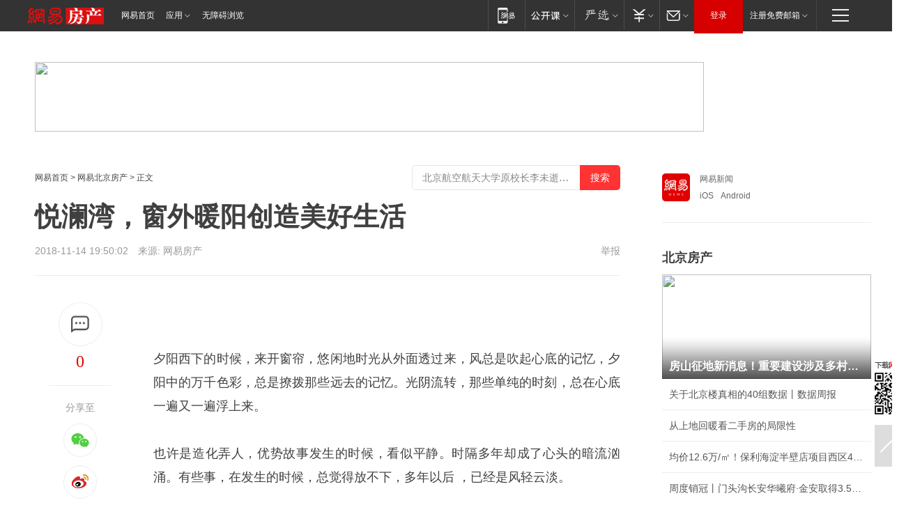

--- FILE ---
content_type: text/html; charset=utf-8
request_url: https://bj.house.163.com/18/1114/19/E0JL9G6T000782A6.html
body_size: 38417
content:
<!DOCTYPE HTML>

<html id="ne_wrap" data-publishtime="2018-11-14 19:50:02" data-category="情感,心理">
<head>
    <!-- head -->
  	<!-- 手机浏览自动跳转到触屏版 开始 -->
    <script language="javascript">
        var href = window.location.href;
        var pcversion = href.indexOf('pc=true');
        var jump2url='http://m.house.163.com/bj/xf/web/news_detail.shtml?docid=E0JL9G6T000782A6';
        var browser = { versions: function () { var u = navigator.userAgent, app = navigator.appVersion; return { trident: u.indexOf('Trident') > -1, presto: u.indexOf('Presto') > -1, webKit: u.indexOf('AppleWebKit') > -1, gecko: u.indexOf('Gecko') > -1 && u.indexOf('KHTML') == -1, mobile: !!u.match(/AppleWebKit.*Mobile.*/) || !!u.match(/AppleWebKit/) || !!u.match(/netease_news/) || !!u.match(/NewsApp/), ios: !!u.match(/\(i[^;]+;( U;)? CPU.+Mac OS X/), android: u.indexOf('Android') > -1 || u.indexOf('Linux') > -1, iPhone: u.indexOf('iPhone') > -1 || u.indexOf('Mac') > -1, iPad: u.indexOf('iPad') > -1, webApp: u.indexOf('Safari') == -1, QQbrw: u.indexOf('MQQBrowser') > -1, ucLowEnd: u.indexOf('UCWEB7.') > -1, ucSpecial: u.indexOf('rv:1.2.3.4') > -1, ucweb: function () { try { return parseFloat(u.match(/ucweb\d+\.\d+/gi).toString().match(/\d+\.\d+/).toString()) >= 8.2 } catch (e) { if (u.indexOf('UC') > -1) { return true } else { return false } } } (), Symbian: u.indexOf('Symbian') > -1, ucSB: u.indexOf('Firefox/1.') > -1 }; } () }
        var _gaq = _gaq || [];
        (function (win, browser, undefined) {
            if ( pcversion > -1 ) {
                return;
            }
            if (win.screen === undefined || win.screen.width < 810) {
                if (browser.versions.iPad == true) { win.location.href = jump2url; return; }
                if (browser.versions.webKit == true || browser.versions.mobile == true || browser.versions.ios == true || browser.versions.iPhone == true || browser.versions.ucweb == true || browser.versions.ucSpecial == true) {
                    win.location.href = jump2url; return;
                }
            }
        })(this, browser);
    </script>
    <!--手机浏览自动跳转到触屏版 结束 -->
    
    
    <title>悦澜湾，窗外暖阳创造美好生活|涿州市|美宅_网易房产</title>
    <meta name="keywords" content="暖阳,涿州市,美宅"/>
    <meta name="description" content="悦澜湾，窗外暖阳创造美好生活,暖阳,涿州市,美宅"/>
    <meta name="author" content="网易">
    <meta name="Copyright" content="网易版权所有">
    <link rel="apple-touch-icon" href="https://static.ws.126.net/163/f2e/common/share-icon.png">
    <link rel="mask-icon" href="https://static.ws.126.net/163/f2e/common/share-icon.png">
    <meta name="msapplication-TileImage" content="https://static.ws.126.net/163/f2e/common/share-icon.png">
    <base target="_blank"><!--[if lte IE 6]></base><![endif]-->
    <meta http-equiv="expires" content="0">
    <meta http-equiv="Cache-Control" content="no-transform">
    <meta http-equiv="Cache-Control" content="no-siteapp">
    <meta http-equiv="x-ua-compatible" content="ie=edge">
    <meta property="og:type" content="article">
    <meta property="og:title" content="悦澜湾，窗外暖阳创造美好生活">
    <meta property="og:description" content="悦澜湾，窗外暖阳创造美好生活,暖阳,涿州市,美宅">
    
    <meta property="og:url" content="https://bj.house.163.com/18/1114/19/E0JL9G6T000782A6.html">
    
    <meta property="og:image" content="https://static.ws.126.net/163/f2e/product/post_nodejs/static/logo.png">
    <meta property="article:author" content="网易">
    <meta property="article:published_time" content="2018-11-14T19:50:02+08:00">
    <meta property="twitter:card" content="summary">
    <meta property="twitter:image" content="https://static.ws.126.net/163/f2e/product/post_nodejs/static/logo.png">
    <meta property="twitter:title" content="悦澜湾，窗外暖阳创造美好生活">
    <meta property="twitter:creator" content="网易新闻">
    <meta property="twitter:site" content="网易">
    <meta property="twitter:description" content="悦澜湾，窗外暖阳创造美好生活,暖阳,涿州市,美宅">
    
<script>
;(function(){
var el = document.createElement("script");
el.src = "https://lf1-cdn-tos.bytegoofy.com/goofy/ttzz/push.js?de70e43cfa5b194e21ef889e98d7123a7deb9487dce7ed62313212129c4244a219d1c501ebd3301f5e2290626f5b53d078c8250527fa0dfd9783a026ff3cf719";
el.id = "ttzz";
var s = document.getElementsByTagName("script")[0];
s.parentNode.insertBefore(el, s);
})(window);
</script>
    
    
    <meta name="referrer" content="always">
    
    <link rel="canonical" href="https://bj.house.163.com/18/1114/19/E0JL9G6T000782A6.html">
    
    <link rel="alternate" media="only screen and(max-width: 640px)" href="https://m.163.com/house/article/E0JL9G6T000782A6.html">
    <meta name="mobile-agent" content="format=html5; url=https://m.163.com/house/article/E0JL9G6T000782A6.html?spss=adap_pc">
    <meta name="mobile-agent" content="format=xhtml; url=https://m.163.com/house/article/E0JL9G6T000782A6.html?spss=adap_pc">
    <meta name="mobile-agent" content="format=wml; url=https://m.163.com/house/article/E0JL9G6T000782A6.html?spss=adap_pc">
    <!--[if lt IE 9]>
    <script type="text/javascript" src="https://static.ws.126.net/163/f2e/post_nodejs/libs/js/html5shiv.min.js"></script><script type="text/javascript" src="https://static.ws.126.net/163/f2e/post_nodejs/libs/js/respond.min.js"></script>
    <![endif]-->
    <script type="text/javascript" data-type="touch/article">!function(){"use strict";var t=["play.163.com"],e={URL:function(){var t,e=self.URL;try{e&&("href"in(t=new self.URL("http://m.163.com"))||(t=void 0))}catch(t){console.log(t)}return function(o){if(t)return new e(o);var i=document.createElement("a");return i.href=o,i}}(),isMobile:function(t){return/android.*?mobile|ipod|blackberry|bb\d+|phone|WindowsWechat/i.test(t||navigator.userAgent)},isPAD:function(t){return/iPad/i.test(t||navigator.userAgent)},blockedDomain:function(e){return-1!=t.indexOf(e)}};!function(t){if(!/noredirect/i.test(location.search)){var o,i=window.location.href,n=new e.URL(i),a=n.hostname;if(!e.blockedDomain(a)&&e.isMobile()){var r=n.search.length>0?n.search.substring(1):"",c=n.hash;r.length>0&&"&"!==r[0]&&(r="&"+r);var s=(o=function(){var t=[{test:/163\.com$/i,domain:"163"},{test:/baidu\.com$/i,domain:"baidu"},{test:/sm\.cn$/i,domain:"sm"},{test:/sogou\.com$/i,domain:"sogou"},{test:/so\.com$/i,domain:"360"},{test:/google/i,domain:"google"},{test:/bing/i,domain:"bing"},{test:/weibo/i,domain:"weibo"},{test:/toutiao/i,domain:"toutiao"}],e=document.referrer,o="",i="";if(e){var n=e.match(/^([hH][tT]{2}[pP]:\/\/|[hH][tT]{2}[pP][sS]:\/\/)([^\/]+).*?/);o=n&&n[2]?n[2]:o}if(o){i=o;for(var a,r=0;r<t.length;r++)if((a=t[r]).test.test(o)){i=a.domain;break}}return i}())?"&referFrom="+o:"",m=t&&t(s,i,r,c);m&&(window.location.href=m)}}}((function(t,e,o,i){var n=/([A-Z0-9]{16})(?:_\w+)?\.html/.exec(e);if(n){var a=n[1];if(n=/https?:\/\/(?:.*\.)?([a-z0-9]*)\.163\.com\/(?:\w+\/)?\d{2}\/\d{4}\/\d{2}\/([A-Z0-9]{16})(?:_\w+)?\.html/.exec(e)||/https?:\/\/www\.163\.com\/([a-z0-9]*)\/article\/([A-Z0-9]{16})(?:_\w+)?\.html/.exec(e)){n[1];return"local","https://m.163.com/local/article/"+a+".html?spss=adap_pc"+t+"#adaptation=pc"}return"https://m.163.com/touch/article.html?docid="+a+"&spss=adap_pc"+t+"#adaptation=pc"}return!1}))}();</script>
    <script src="https://static.ws.126.net/utf8/assets/js/jquery-1.10.2.min.js"></script>
    <script>jQuery.ajaxSettings.cache = true</script>
    <link href="https://static.ws.126.net/163/f2e/product/post2020_cms/static/css/main.d53ba9b4.css" rel="stylesheet">
    
    <style>
a {color: #000}
a,a:visited {text-decoration: none}
a:visited {color: #83006f}
a:hover {text-decoration: underline}
a:active,a:hover {color: #ba2636}
  .gg200x300 {
  	position: relative;
  }
/* mod-tab */
.mod-tab { border-top: 2px solid #0f6b99; }
.mod-tab-hd { height: 31px; overflow: hidden; border-left: 1px solid #dddddd; }
.mod-tab-hd a, .mod-tab-hd a:visited { color: #252525; }
.mod-tab-hd a:hover, .mod-tab-hd a:active { color: #cc1b1b; }
.mod-tab-trigger { float: left; _display: inline; text-align: center; font-size: 14px; height: 30px; line-height: 30px; border-right: 1px solid #dddddd; background: #f8f8f8; background-image: -webkit-linear-gradient(top, #ffffff, #ffffff 50%, #f1f1f1); background-image: -moz-linear-gradient(top, #ffffff, #ffffff 50%, #f1f1f1); background-image: -ms-linear-gradient(top, #ffffff, #ffffff 50%, #f1f1f1); background-image: -o-linear-gradient(top, #ffffff, #ffffff 50%, #f1f1f1); background-image: linear-gradient(top, #ffffff, #ffffff 50%, #f1f1f1); }
.mod-tab-hd .current { position: relative; z-index: 1; font-weight: bold; background: #fff; height: 31px; }
.mod-tab-bd { border-top: 1px solid #dddddd; margin-top: -1px; }
.mod-tab-bd .mod-tab-panel { display: none; }
.mod-tab-bd .current { display: block; }
.ep-tab-1 { border-top: 0; }
.ep-tab-1 .mod-tab-hd { height: 32px; padding-top: 1px; }
.ep-tab-1 .mod-tab-trigger { width: 142px; border-top: 1px solid #dddddd; }
.ep-tab-1 .ep-tab-1-topbor { display: none; }
.ep-tab-1 .current .ep-tab-1-topbor { display: block; position: absolute; left: -1px; top: -2px; width: 144px; border-top: 2px solid #0f6b99; }
.ep-tab-2 .mod-tab-trigger { width: 149px; }
.ep-tab-2 .mod-tab-hd .current { width: 148px; }
.ep-tab-4 .mod-tab-trigger { width: 74px; }
.ep-tab-4 .mod-tab-hd .current { width: 73px; }
/* mod-list */
.mod-f12list li {
    background: none;
    padding: 0;
    height: 35px;
    font-size: 14px;
    line-height: 34px;
    border-bottom: 1px solid #f0f0f0
}
.mod-f14list li { background-position: 0 -108px; font-size: 14px; height: 27px; line-height: 27px; padding-left: 10px; overflow: hidden; }
.ep-list-1 li,.ep-list-2 li  {  *zoom: 1; }
.ep-list-1 li:after,.ep-list-2 li:after { display: block; overflow: hidden; clear: both; height: 0; visibility: hidden; content: "."; }
.ep-list-1 .title,.ep-list-2 .title { float: left; _display: inline; }
.ep-list-1 .time,.ep-list-2 .time { float: left; _display: inline; margin-left: 10px; color: #888888; font-size: 11px; -webkit-text-size-adjust: none; font-family: Arial, "\5B8B\4F53", sans-serif; }
.ep-list-nodot li { background: none; padding-left: 0; }
.ep-dotlist li { height: 34px; line-height: 34px; overflow: hidden; font-size: 12px; border-top: 1px dotted #dddddd; }
.ep-dotlist li.first { border-top: 0; }
.ep-list-rank li { padding: 0 55px 0 23px;  *zoom: 1; }
.ep-list-rank li:after { display: block; overflow: hidden; clear: both; height: 0; visibility: hidden; content: "."; }
.ep-list-rank .num { float: left; _display: inline; width: 20px; margin-left: -23px; text-align: center; font-weight: bold; font-family: Arial, "\5B8B\4F53", sans-serif; color: #888888; font-style: italic; line-height: 31px; }
.ep-list-rank .count { float: right; _display: inline; width: 50px; overflow: hidden; margin-right: -50px; text-align: right; color: #cc1b1b; font-size: 11px; -webkit-text-size-adjust: none; font-family: Arial, "\5B8B\4F53", sans-serif; line-height: 33px; }
.mod-imglist li { float: left; _display: inline; overflow: hidden; }
.mod-imglist li h3 { height: 24px; line-height: 24px; overflow: hidden; text-align: center; background: #575757; padding: 0 5px; }
.mod-imglist li h3 a { display: block; }
.mod-imglist li h3 a, .mod-imglist li h3 a:visited { color: #ffffff; }
.mod-imglist li h3 a:hover, .mod-imglist li h3 a:active { color: #ffffff; }
.ep-imglist-1 { margin-left: -40px; }
.ep-imglist-1 li { width: 130px; margin: 5px 0 5px 40px; }
.ep-imglist-1 li img { height: 90px; }
.ep-imglist-1b li h3 { height: auto; line-height: 20px; padding-top: 6px; text-align: left; background: none; }
.ep-imglist-1b li h3 a { color: #252525; }
.ep-imglist-1b li h3 a:visited { color: #888888; }
.ep-imglist-1b li h3 a:hover, .ep-imglist-1b li h3 a:active { color: #cc1b1b; }
/* mod-title */
.mod-title .title { float: left; }
.mod-title .more, .mod-title .entry { float: right; }
.ep-title-1 { margin: 14px 0 7px 0; line-height: 27px; height: 27px; overflow: hidden; }
.ep-title-1 .title { font-size: 14px; }
.ep-title-2 { height: 31px; line-height: 31px; overflow: hidden; padding: 13px 0 7px; }
.ep-title-2 .title { float: left; _display: inline; font-size: 16px; font-weight: bold; font-family: "\5FAE\8F6F\96C5\9ED1", "\5B8B\4F53", sans-serif; }
.ep-title-2 .title a, .ep-title-2 .title a:visited { color: #252525; }
.ep-title-2 .title a:hover, .ep-title-2 .title a:active { color: #cc1b1b; }
.ep-title-2 .more { float: right; _display: inline; }
.ep-title-2 .entry { float: right; _display: inline; }
.ep-title-2 .entry a { float: right; _display: inline; padding-right: 15px; background-position: 37px -130px; }
.ep-title-3 {
    margin: 17px 0 11px;
    font-size: 18px;
    font-family: 微软雅黑;
    font-weight: 400
}
.ep-title-3 em { font-weight: bold; }
.ep-title-3 .normal { font-weight: normal; }
  .ep-title-2 {
    background: #fafafa;
    margin-top: 10px;
    height: 35px;
    padding: 0 10px;
    border-bottom: 1px solid #ddd
}
  .house-special a {
  	display: block;
    width: 100%;
    overflow: hidden;
    text-overflow: ellipsis;
    white-space: nowrap;
  }
  .house-special.post_side_mod .post_side_mod_imgnews h3 {
    overflow: hidden;
    text-overflow: ellipsis;
    white-space: nowrap;
  }
</style>
<%@ /0080/e/0080ep_includecss_1301.vm %>
<style type="text/css">
    /*房产头条区域*/
.house-title-bar { border-top:2px solid #256A8E; width:590px; padding-top:19px; clear:both; overflow:hidden;}
.house-title-bar h2 { float:left; width:103px; height:25px; line-height:25px; overflow:hidden;}
.house-title-bar .more { float:right; padding-top:10px; padding-right:2px; color:#ddd;}
.house-title-bar .more a,.house-title-bar .more a:visited { color:#1F1F1F;}
.house-title-bar .more a:hover { color: #BA2636; }
.house-mod { width:590px; clear:both; margin:0 auto; overflow:hidden;}
.house-mod .left-img { float:left; width:160px;}
.house-mod .left-img ul { clear:both; margin:0 auto; overflow:hidden;}
.house-mod .left-img li { float: left; _display: inline; overflow: hidden;}
.house-mod .left-img li h3 { width:160px; height: 24px; line-height: 24px; overflow: hidden; text-align: center; background: #575757;}
.house-mod .left-img li h3 a { display: block;}
.house-mod .left-img li h3 a:link,.house-mod .left-img li h3 a:visited { color: #ffffff;}
.house-mod .left-img li h3 a:hover,.house-mod .left-img li h3 a:active { color: #ffffff;}
.house-mod .right-text { float:right; width:400px;}
.house-mod .right-text h2 { font-family: "Microsoft YaHei", "微软雅黑", "宋体"; font-size: 16px; font-weight: bold; height:24px; line-height: 24px; margin:0 auto; overflow:hidden; }
.house-mod .right-text p { margin:0 auto; clear:both; line-height:21px; color:#161616;}
.house-mod .right-text .text-list { clear:both; margin:0 auto; overflow:hidden;}
.house-mod .right-text .text-list li { clear:both; background: url(http://img1.cache.netease.com/cnews/css13/sprites.png) 0 -108px no-repeat; font-size: 14px; height: 27px; line-height: 27px; padding-left: 10px; overflow:hidden;}
.house-mod .dot-line { clear:both; height:1px; border-bottom:1px dotted #DCDCDC; overflow:hidden; display:block; font-size:1px; }
    /*新车图库*/
.new-car-pic { width:590px; clear:both; overflow:hidden; margin:0 auto;}
.new-car-pic .dot-line { clear:both; height:1px; border-bottom:1px solid #DCDCDC; overflow:hidden; display:block; font-size:1px; }
.scrlBody{ overflow:hidden;}
.scrlCtrl{ text-align:center;}
.scrl_1 .scrlCtrl ul{ display:inline-block; *display:inline; zoom:1; margin:0 4px 0 12px;font-size: 0;}
.scrl_1 .scrlCtrl li{ display:inline-block; *display:inline; zoom:1; width:10px; height:9px; cursor:pointer; background:url(http://img1.cache.netease.com/cnews/css13/img/scr-icon-bg.gif) left -48px no-repeat; margin-right:8px; overflow:hidden;font-size: 0;}
.scrl_1 .scrlCtrl .active{ background:url(http://img1.cache.netease.com/cnews/css13/img/scr-icon-bg.gif) left -58px no-repeat;}
.scrl_1 .scrlPrev{ display:inline-block; width:7px; height:11px; margin-top:1px; background:url(http://img1.cache.netease.com/cnews/css13/img/scr-icon-bg.gif) left top no-repeat;overflow:hidden;}
.scrl_1 .scrlNext{ display:inline-block; width:7px; height:11px; margin-top:1px; background:url(http://img1.cache.netease.com/cnews/css13/img/scr-icon-bg.gif) right -24px no-repeat;overflow:hidden;}
.scrl_1 .scrlPrev:hover{ background:url(http://img1.cache.netease.com/cnews/css13/img/scr-icon-bg.gif) left -12px no-repeat;}
.scrl_1 .scrlNext:hover{ background:url(http://img1.cache.netease.com/cnews/css13/img/scr-icon-bg.gif) right -36px no-repeat;}
.list-box li{ float:left;width:590px;}
.roll-pic-list { padding-bottom:15px;}
.roll-pic-list li{ float:left; width:160px; padding-right:55px; line-height:21px;}
.roll-pic-list li.last { padding-right:0;}
.roll-pic-list h5{ margin-top:6px;}
    /*moule1*/
.mod-imgText { clear: both; line-height: 0; }
.mod-imgText img {  float: left;line-height: 21px; padding-bottom:2px; }
.imgText-widget-1 { overflow: hidden; }
.imgText-widget-1 img { margin: 3px 15px 0 0; }
.imgText-widget-1 img { padding-bottom:12px; }
.imgText-widget-1 .detail a { color:#0e558d; }
.imgText-widget-1 p { color: #888; line-height: 21px; margin: 0;}
.main-title { font-size: 14px; font-weight: bold; height: 34px; line-height: 34px; overflow: hidden; }
    /*装修论坛按钮列表*/
.house-btn-list { width:300px; clear:both; margin:0 auto; overflow:hidden;}
.house-btn-list ul { float:left; width:310px;}
.house-btn-list li { float:left; width:90px; height:30px; background:url(http://img1.cache.netease.com/cnews/css13/img/house-btn-bg.gif) left top no-repeat; margin-right:11px; margin-bottom:7px; display:inline; color:#174F82; text-align:center; line-height:30px; font-size:14px; font-weight:bold;}
.house-btn-list li a,.house-btn-list li a:visited { color:#174F82;}
.house-btn-list li a:hover { color:#ba2636;}
    /*house rank list 排行*/
.ep-h-title { border-top:2px solid #246B8F; height: 31px; line-height: 31px; padding: 7px 0 8px; clear:both; overflow:hidden;}
.ep-h-title .title { float: left; _display: inline; font-size: 16px; font-weight: bold; font-family: "\5FAE\8F6F\96C5\9ED1", "\5B8B\4F53", sans-serif;}
.ep-h-title .title:link,.ep-h-title .title:visited { color: #252525;}
.ep-h-title .title:hover,.ep-h-title .title:active { color: #cc1b1b;}
.h-rankList-header { width:300px; height:24px; line-height:24px; color:#888888; background:#F6F6F6; clear:both; float:left; overflow:hidden;}
.h-rankList-header .name { float:left; padding-left:28px;}
.h-rankList-header .region { float:right; width:50px; text-align:right;}
.h-rankList-header .price { float:right; width:60px; padding-right:13px; text-align:right;}
.h-rankList li { border-bottom: 1px dotted #ddd; display: inline-block; float: left; height: 29px; line-height: 29px; overflow: hidden; width: 300px; color:#252525;}
.h-rankList li span.ranknum { width: 18px; height: 14px; color: #FFFFFF; float: left; line-height: 14px; margin-top: 7px; font-family: "Arial";  font-weight: bold; text-align: center; }
.h-rankList li span.front { background-color: #BD534B; }
.h-rankList li span.follow { background-color: #888888; }
.h-rankList li a { color: #252525; float: left; padding-left: 10px; }
.h-rankList li a:hover { color: #BA2636; }
.h-rankList li .price { float:right; width:85px; padding-right:13px; text-align:right;}
.h-rankList li .region { float:right; width:50px; text-align: center;}
</style>
<style>
.ep-share-tip{float:left;height: 28px;line-height: 28px;font-family: "Microsoft YaHei","微软雅黑", "宋体", sans-serif; color: #888888;font-size: 14px;}
.nt-share14 i{
    background: url(http://img2.cache.netease.com/f2e/house/imageupload/images/share14_icon_v1.0.png);
}
</style>
<script>setTimeout(function(){if(document.body && document.body.innerHTML.length<170)document.location.href='http://house.163.com/special/special.html'},50)</script>
<script>
var _hmt = _hmt || [];
(function() {
  var hm = document.createElement("script");
  hm.src = "";
  var s = document.getElementsByTagName("script")[0]; 
  s.parentNode.insertBefore(hm, s);
})();
</script>
    <script src="https://static.ws.126.net/cnews/js/ntes_jslib_1.x.js"></script>
    <link rel="stylesheet" type="text/css" href="//gz.house.163.com/special/00874MT4/hinfo_tag_css.css?1">
    <style>
        .channel_ad_2016{position:absolute;bottom:0;left:0;z-index:3;overflow:hidden;width:30px;height:17px;border-radius:0 8px 0 0;background:#000 none repeat scroll 0 0;background:rgba(0,0,0,.6) none repeat scroll 0 0;color:#fff;text-align:left;font-size:12px;font-family:Arial;line-height:17px}
    </style>
</head>
<body>
    <!-- 通用导航 -->
    
    <link rel="stylesheet" href="https://static.ws.126.net/163/f2e/commonnav2019/css/commonnav_headcss-fad753559b.css"/>
<!-- urs -->
<script _keep="true" src="https://urswebzj.nosdn.127.net/webzj_cdn101/message.js" type="text/javascript"></script>
<div class="ntes_nav_wrap" id="js_N_NTES_wrap">
  <div class="ntes-nav" id="js_N_nav">
    <div class="ntes-nav-main clearfix">
            <div class="c-fl" id="js_N_nav_left">
        <a class="ntes-nav-index-title ntes-nav-entry-wide c-fl" href="https://www.163.com/" title="网易首页">网易首页</a>
        <!-- 应用 -->
        <div class="js_N_navSelect ntes-nav-select ntes-nav-select-wide ntes-nav-app  c-fl">
          <a href="https://www.163.com/#f=topnav" class="ntes-nav-select-title ntes-nav-entry-bgblack JS_NTES_LOG_FE">应用
            <em class="ntes-nav-select-arr"></em>
          </a>
          <div class="ntes-nav-select-pop">
            <ul class="ntes-nav-select-list clearfix">
              <li>
                <a href="https://m.163.com/newsapp/#f=topnav">
                  <span>
                    <em class="ntes-nav-app-newsapp">网易新闻</em>
                  </span>
                </a>
              </li>
              <li>
                <a href="https://open.163.com/#f=topnav">
                  <span>
                    <em class="ntes-nav-app-open">网易公开课</em>
                  </span>
                </a>
              </li>
              <li>
                <a href="https://hongcai.163.com/?from=pcsy-button">
                  <span>
                    <em class="ntes-nav-app-hongcai">网易红彩</em>
                  </span>
                </a>
              </li>
              <li>
                <a href="https://u.163.com/aosoutbdbd8">
                  <span>
                    <em class="ntes-nav-app-yanxuan">网易严选</em>
                  </span>
                </a>
              </li>
              <li>
                <a href="https://mail.163.com/client/dl.html?from=mail46">
                  <span>
                    <em class="ntes-nav-app-mail">邮箱大师</em>
                  </span>
                </a>
              </li>
              <li class="last">
                <a href="https://study.163.com/client/download.htm?from=163app&utm_source=163.com&utm_medium=web_app&utm_campaign=business">
                  <span>
                    <em class="ntes-nav-app-study">网易云课堂</em>
                  </span>
                </a>
              </li>
            </ul>
          </div>
        </div>
      </div>
      <div class="c-fr">
        <!-- 片段开始 -->
        <div class="ntes-nav-quick-navigation">
          <a rel="noreferrer"class="ntes-nav-quick-navigation-btn" id="js_N_ntes_nav_quick_navigation_btn" target="_self">
            <em>快速导航
              <span class="menu1"></span>
              <span class="menu2"></span>
              <span class="menu3"></span>
            </em>
          </a>
          <div class="ntes-quicknav-pop" id="js_N_ntes_quicknav_pop">
            <div class="ntes-quicknav-list">
              <div class="ntes-quicknav-content">
                <ul class="ntes-quicknav-column ntes-quicknav-column-1">
                  <li>
                    <h3>
                      <a href="https://news.163.com">新闻</a>
                    </h3>
                  </li>
                  <li>
                    <a href="https://news.163.com/domestic">国内</a>
                  </li>
                  <li>
                    <a href="https://news.163.com/world">国际</a>
                  </li>
                  <li>
                    <a href="https://news.163.com/special/wangsansanhome/">王三三</a>
                  </li>
                </ul>
                <ul class="ntes-quicknav-column ntes-quicknav-column-2">
                  <li>
                    <h3>
                      <a href="https://sports.163.com">体育</a>
                    </h3>
                  </li>
                  <li>
                    <a href="https://sports.163.com/nba">NBA</a>
                  </li>
                  <li>
                    <a href="https://sports.163.com/cba">CBA</a>
                  </li>
                  <li>
                    <a href="https://sports.163.com/allsports">综合</a>
                  </li>
                  <li>
                    <a href="https://sports.163.com/zc">中超</a>
                  </li>
                  <li>
                    <a href="https://sports.163.com/world">国际足球</a>
                  </li>
                  <li>
                    <a href="https://sports.163.com/yc">英超</a>
                  </li>
                  <li>
                    <a href="https://sports.163.com/xj">西甲</a>
                  </li>
                  <li>
                    <a href="https://sports.163.com/yj">意甲</a>
                  </li>
                </ul>
                <ul class="ntes-quicknav-column ntes-quicknav-column-3">
                  <li>
                    <h3>
                      <a href="https://ent.163.com">娱乐</a>
                    </h3>
                  </li>
                  <li>
                    <a href="https://ent.163.com/star">明星</a>
                  </li>
                  <li>
                    <a href="https://ent.163.com/movie">电影</a>
                  </li>
                  <li>
                    <a href="https://ent.163.com/tv">电视</a>
                  </li>
                  <li>
                    <a href="https://ent.163.com/music">音乐</a>
                  </li>
                  <li>
                    <a href="https://ent.163.com/special/fmgs/">封面故事</a>
                  </li>
                </ul>
                <ul class="ntes-quicknav-column ntes-quicknav-column-4">
                  <li>
                    <h3>
                      <a href="https://money.163.com">财经</a>
                    </h3>
                  </li>
                  <li>
                    <a href="https://money.163.com/stock">股票</a>
                  </li>
                  <li>
                    <a href="https://money.163.com/special/caijingyuanchuang/">原创</a>
                  </li>
                  <li>
                    <a href="https://money.163.com/special/wycjzk-pc/">智库</a>
                  </li>
                </ul>
                <ul class="ntes-quicknav-column ntes-quicknav-column-5">
                  <li>
                    <h3>
                      <a href="https://auto.163.com">汽车</a>
                    </h3>
                  </li>
                  <li>
                    <a href="https://auto.163.com/buy">购车</a>
                  </li>
                  <li>
                    <a href="http://product.auto.163.com">车型库</a>
                  </li>
                </ul>
                <ul class="ntes-quicknav-column ntes-quicknav-column-6">
                  <li>
                    <h3>
                      <a href="https://tech.163.com">科技</a>
                    </h3>
                  </li>
                  <li>
                    <a href="https://tech.163.com/smart/">网易智能</a>
                  </li>
                  <li>
                    <a href="https://tech.163.com/special/S1554800475317/">原创</a>
                  </li>
                  <li>
                    <a href="https://tech.163.com/it">IT</a>
                  </li>
                  <li>
                    <a href="https://tech.163.com/internet">互联网</a>
                  </li>
                  <li>
                    <a href="https://tech.163.com/telecom/">通信</a>
                  </li>
                </ul>
                <ul class="ntes-quicknav-column ntes-quicknav-column-7">
                  <li>
                    <h3>
                      <a href="https://fashion.163.com">时尚</a>
                    </h3>
                  </li>
                  <li>
                    <a href="https://fashion.163.com/art">艺术</a>
                  </li>
                  <li>
                    <a href="https://travel.163.com">旅游</a>
                  </li>
                </ul>
                <ul class="ntes-quicknav-column ntes-quicknav-column-8">
                  <li>
                    <h3>
                      <a href="https://mobile.163.com">手机</a>
                      <span>/</span>
                      <a href="https://digi.163.com/">数码</a>
                    </h3>
                  </li>
                  <li>
                    <a href="https://mobile.163.com/special/jqkj_list/">惊奇科技</a>
                  </li>
                  <li>
                    <a href="https://mobile.163.com/special/cpshi_list/">易评机</a>
                  </li>
                  <li>
                    <a href="https://hea.163.com/">家电</a>
                  </li>
                </ul>
                <ul class="ntes-quicknav-column ntes-quicknav-column-9">
                  <li>
                    <h3>
                      <a href="https://house.163.com">房产</a>
                      <span>/</span>
                      <a href="https://home.163.com">家居</a>
                    </h3>
                  </li>
                  <li>
                    <a href="https://bj.house.163.com">北京房产</a>
                  </li>
                  <li>
                    <a href="https://sh.house.163.com">上海房产</a>
                  </li>
                  <li>
                    <a href="https://gz.house.163.com">广州房产</a>
                  </li>
                  <li>
                    <a href="https://xf.house.163.com/">楼盘库</a>
                  </li>
                  <li>
                    <a href="https://designer.home.163.com/search">设计师库</a>
                  </li>
                  <li>
                    <a href="https://photo.home.163.com/">案例库</a>
                  </li>
                </ul>
                <ul class="ntes-quicknav-column ntes-quicknav-column-11">
                  <li>
                    <h3>
                      <a href="https://edu.163.com">教育</a>
                    </h3>
                  </li>
                  <li>
                    <a href="https://edu.163.com/liuxue">留学</a>
                  </li>
                  <li>
                    <a href="https://edu.163.com/gaokao">高考</a>
                  </li>
                </ul>
                <div class="ntes-nav-sitemap">
                  <a href="https://sitemap.163.com/">
                    <i></i>查看网易地图</a>
                </div>
              </div>
            </div>
          </div>
        </div>
        <div class="c-fr">
          <div class="c-fl" id="js_N_navLoginBefore">
            <div id="js_N_navHighlight" class="js_loginframe ntes-nav-login ntes-nav-login-normal">
              <a href="https://reg.163.com/" class="ntes-nav-login-title" id="js_N_nav_login_title">登录</a>
              <div class="ntes-nav-loginframe-pop" id="js_N_login_wrap">
                <!--加载登陆组件-->
              </div>
            </div>
            <div class="js_N_navSelect ntes-nav-select ntes-nav-select-wide  JS_NTES_LOG_FE c-fl">
              <a class="ntes-nav-select-title ntes-nav-select-title-register" href="https://mail.163.com/register/index.htm?from=163navi&regPage=163">注册免费邮箱
                <em class="ntes-nav-select-arr"></em>
              </a>
              <div class="ntes-nav-select-pop">
                <ul class="ntes-nav-select-list clearfix" style="width:210px;">
                  <li>
                    <a href="https://reg1.vip.163.com/newReg1/reg?from=new_topnav&utm_source=new_topnav">
                      <span style="width:190px;">注册VIP邮箱（特权邮箱，付费）</span>
                    </a>
                  </li>
                  <li class="last JS_NTES_LOG_FE">
                    <a href="https://mail.163.com/client/dl.html?from=mail46">
                      <span style="width:190px;">免费下载网易官方手机邮箱应用</span>
                    </a>
                  </li>
                </ul>
              </div>
            </div>
          </div>
          <div class="c-fl" id="js_N_navLoginAfter" style="display:none">
            <div id="js_N_logined_warp" class="js_N_navSelect ntes-nav-select ntes-nav-logined JS_NTES_LOG_FE">
              <a class="ntes-nav-select-title ntes-nav-logined-userinfo">
                <span id="js_N_navUsername" class="ntes-nav-logined-username"></span>
                <em class="ntes-nav-select-arr"></em>
              </a>
              <div id="js_login_suggest_wrap" class="ntes-nav-select-pop">
                <ul id="js_logined_suggest" class="ntes-nav-select-list clearfix"></ul>
              </div>
            </div>
            <a class="ntes-nav-entry-wide c-fl" target="_self" id="js_N_navLogout">安全退出</a>
          </div>
        </div>

        <ul class="ntes-nav-inside">
          <li>
            <div class="js_N_navSelect ntes-nav-select c-fl">
              <a href="https://www.163.com/newsapp/#f=163nav" class="ntes-nav-mobile-title ntes-nav-entry-bgblack">
                <em class="ntes-nav-entry-mobile">移动端</em>
              </a>
              <div class="qrcode-img">
                <a href="https://www.163.com/newsapp/#f=163nav">
                  <img src="//static.ws.126.net/f2e/include/common_nav/images/topapp.jpg">
                </a>
              </div>
            </div>
          </li>
          <li>
            <div class="js_N_navSelect ntes-nav-select c-fl">
              <a id="js_love_url" href="https://open.163.com/#ftopnav0" class="ntes-nav-select-title ntes-nav-select-title-huatian ntes-nav-entry-bgblack">
                <em class="ntes-nav-entry-huatian">网易公开课</em>
                <em class="ntes-nav-select-arr"></em>
                <span class="ntes-nav-msg">
                  <em class="ntes-nav-msg-num"></em>
                </span>
              </a>
              <div class="ntes-nav-select-pop ntes-nav-select-pop-huatian">
                <ul class="ntes-nav-select-list clearfix">
                  <li>
                    <a href="https://open.163.com/ted/#ftopnav1">
                      <span>TED</span>
                    </a>
                  </li>
                  <li>
                    <a href="https://open.163.com/cuvocw/#ftopnav2">
                      <span>中国大学视频公开课</span>
                    </a>
                  </li>
                  <li>
                    <a href="https://open.163.com/ocw/#ftopnav3">
                      <span>国际名校公开课</span>
                    </a>
                  </li>
                  <li>
                    <a href="https://open.163.com/appreciation/#ftopnav4">
                      <span>赏课·纪录片</span>
                    </a>
                  </li>
                  <li>
                    <a href="https://vip.open.163.com/#ftopnav5">
                      <span>付费精品课程</span>
                    </a>
                  </li>
                  <li>
                    <a href="https://open.163.com/special/School/beida.html#ftopnav6">
                      <span>北京大学公开课</span>
                    </a>
                  </li>
                  <li class="last">
                    <a href="https://open.163.com/newview/movie/courseintro?newurl=ME7HSJR07#ftopnav7">
                      <span>英语课程学习</span>
                    </a>
                  </li>
                </ul>
              </div>
            </div>
          </li>
          <li>
            <div class="js_N_navSelect ntes-nav-select c-fl">
              <a id="js_lofter_icon_url" href="https://you.163.com/?from=web_fc_menhu_xinrukou_1" class="ntes-nav-select-title ntes-nav-select-title-lofter ntes-nav-entry-bgblack">
                <em class="ntes-nav-entry-lofter">网易严选</em>
                <em class="ntes-nav-select-arr"></em>
                <span class="ntes-nav-msg" id="js_N_navLofterMsg">
                  <em class="ntes-nav-msg-num"></em>
                </span>
              </a>
              <div class="ntes-nav-select-pop ntes-nav-select-pop-lofter">
                <ul id="js_lofter_pop_url" class="ntes-nav-select-list clearfix">
                  <li>
                    <a href="https://act.you.163.com/act/pub/ABuyLQKNmKmK.html?from=out_ynzy_xinrukou_2">
                      <span>新人特价</span>
                    </a>
                  </li>
                  <li>
                    <a href="https://you.163.com/topic/v1/pub/Pew1KBH9Au.html?from=out_ynzy_xinrukou_3">
                      <span>9.9专区</span>
                    </a>
                  </li>
                  <li>
                    <a href="https://you.163.com/item/newItemRank?from=out_ynzy_xinrukou_4">
                      <span>新品热卖</span>
                    </a>
                  </li>
                  <li>
                    <a href="https://you.163.com/item/recommend?from=out_ynzy_xinrukou_5">
                      <span>人气好物</span>
                    </a>
                  </li>
                  <li>
                    <a href="https://you.163.com/item/list?categoryId=1005000&from=out_ynzy_xinrukou_7">
                      <span>居家生活</span>
                    </a>
                  </li>
                  <li>
                    <a href="https://you.163.com/item/list?categoryId=1010000&from=out_ynzy_xinrukou_8">
                      <span>服饰鞋包</span>
                    </a>
                  </li>
                  <li>
                    <a href="https://you.163.com/item/list?categoryId=1011000&from=out_ynzy_xinrukou_9">
                      <span>母婴亲子</span>
                    </a>
                  </li>
                  <li class="last">
                    <a href="https://you.163.com/item/list?categoryId=1005002&from=out_ynzy_xinrukou_10">
                      <span>美食酒水</span>
                    </a>
                  </li>
                </ul>
              </div>
            </div>
          </li>
          <li>
            <div class="js_N_navSelect ntes-nav-select c-fl">
              <a href="https://ecard.163.com/" class="ntes-nav-select-title
        ntes-nav-select-title-money ntes-nav-entry-bgblack">
                <em class="ntes-nav-entry-money">支付</em>
                <em class="ntes-nav-select-arr"></em>
              </a>
              <div class="ntes-nav-select-pop ntes-nav-select-pop-temp">
                <ul class="ntes-nav-select-list clearfix">
                  <li>
                    <a href="https://ecard.163.com/#f=topnav">
                      <span>一卡通充值</span>
                    </a>
                  </li>
                  <li>
                    <a href="https://ecard.163.com/script/index#f=topnav">
                      <span>一卡通购买</span>
                    </a>
                  </li>
                  <li>
                    <a href="https://epay.163.com/">
                      <span>我的网易支付</span>
                    </a>
                  </li>
                  <li class="last">
                    <a href="https://globalpay.163.com/home">
                      <span>网易跨境支付</span>
                    </a>
                  </li>
                </ul>
              </div>
            </div>
          </li>
          <li>
            <div class="js_N_navSelect ntes-nav-select c-fl">
              <a id="js_mail_url" rel="noreferrer"class="ntes-nav-select-title
        ntes-nav-select-title-mail ntes-nav-entry-bgblack">
                <em class="ntes-nav-entry-mail">邮箱</em>
                <em class="ntes-nav-select-arr"></em>
                <span class="ntes-nav-msg" id="js_N_navMailMsg">
                  <em class="ntes-nav-msg-num" id="js_N_navMailMsgNum"></em>
                </span>
              </a>
              <div class="ntes-nav-select-pop ntes-nav-select-pop-mail">
                <ul class="ntes-nav-select-list clearfix">
                  <li>
                    <a href="https://email.163.com/#f=topnav">
                      <span>免费邮箱</span>
                    </a>
                  </li>
                  <li>
                    <a href="https://vipmail.163.com/#f=topnav">
                      <span>VIP邮箱</span>
                    </a>
                  </li>
                  <li>
                    <a href="https://qiye.163.com/?from=NetEase163top">
                      <span>企业邮箱</span>
                    </a>
                  </li>
                  <li>
                    <a href="https://mail.163.com/register/index.htm?from=ntes_nav&regPage=163">
                      <span>免费注册</span>
                    </a>
                  </li>
                  <li class="last">
                    <a href="https://mail.163.com/dashi/dlpro.html?from=mail46">
                      <span>客户端下载</span>
                    </a>
                  </li>
                </ul>
              </div>
            </div>
          </li>
        </ul>
      </div>
    </div>
  </div>
</div>
<script src="https://static.ws.126.net/163/f2e/commonnav2019/js/commonnav_headjs-8e9e7c8602.js"></script>
    <script>
        // logo
        window.channelConfigLogo = 'https://static.ws.126.net/f2e/news/res/channel_logo/house.png'
        window.channelConfigUrl = 'https://bj.house.163.com/'
        window.__STOCK_COMPONENT__ = [];
        // 初始化body宽度
        function getWindowSize(){if(window.innerHeight){return{'width':window.innerWidth,'height':window.innerHeight}}else if(document.documentElement&&document.documentElement.clientHeight){return{'width':document.documentElement.clientWidth,'height':document.documentElement.clientHeight}}else if(document.body){return{'width':document.body.clientWidth,'height':document.body.clientHeight}}}var DEFAULT_VERSION="9.0";var ua=navigator.userAgent.toLowerCase();var isIE=ua.indexOf("msie")>-1;var safariVersion;if(isIE){safariVersion=ua.match(/msie ([\d.]+)/)[1]}if(safariVersion<=DEFAULT_VERSION){if(safariVersion==7){jQuery(document.body).addClass("w9")}}function resizeNav(){if(getWindowSize().width<1366&&safariVersion!=7){jQuery(document.body).addClass("")}if(getWindowSize().width>=1366&&safariVersion!=7){jQuery(document.body).removeClass("w9")}};resizeNav();
        // 正文图集封面
        
    </script>
    
    <!-- 顶通 -->
    <div class="post_area post_columnad_top" data-adid="article_cms_column_1">
        <!-- 2016北京房产文章页通栏01 -->
<div style="position:relative;">
<div class="at_item common_ad_item top_ad_column" adType="topColumnAd" requestUrl="https://nex.163.com/q?app=7BE0FC82&c=bjhouse&l=111&site=netease&affiliate=bjhouse&cat=article&type=column1200x125_960x100browser&location=1"></div>
<a href="javascript:;" target="_self" class="ad_hover_href"></a>
</div>
    </div>
    
    <!-- content -->
    <div class="container clearfix" id="container" data-hidead="false">
        <!-- 左侧 -->
        <div class="post_main">
            <!-- crumb -->
            
            <!-- crumb -->
            <div class="post_crumb">
                <a href="https://www.163.com/">网易首页</a> &gt;
                <a href="https://bj.house.163.com/">网易北京房产</a> &gt;
                
                正文
				<div id="netease_search" style=" margin: -12px 0 0 0; vertical-align: top; float:right;"></div>
              	<script>window.UID_TARGET = ['0', '1', '2', '3', '4', '5', '6', '7']</script>
				<script src="https://static.ws.126.net/163/f2e/modules/search2022/search2022.cdbc9331.js" async></script>
            </div>
            <!-- 标题、摘要 -->
            
            <h1 class="post_title">悦澜湾，窗外暖阳创造美好生活</h1>
            <!-- 来源 -->
            <div class="post_info">
                2018-11-14 19:50:02　来源: 网易房产</a>
              	
                <a href="https://www.163.com/special/0077jt/tipoff.html?title=%E6%82%A6%E6%BE%9C%E6%B9%BE%EF%BC%8C%E7%AA%97%E5%A4%96%E6%9A%96%E9%98%B3%E5%88%9B%E9%80%A0%E7%BE%8E%E5%A5%BD%E7%94%9F%E6%B4%BB" target="_blank" class="post_jubao">举报</a>
            </div>
            <!-- keywordsList-->
            
            
            <div class="post_content" id="content">
                <div class="post_top">
                    <!-- 左侧悬浮分享 -->
                  	<div class="post_topad"></div>
                    
                    <div class="post_top_tie">
                        <a class="post_top_tie_icon" target="_self" href="#post_comment_area" title="快速发贴"></a>
                        <a class="post_top_tie_count js-tielink js-tiejoincount" href="#" title="点击查看跟贴">0</a>
                    </div>
                    <div class="post_top_share">
                        <span class="post_top_share_title">分享至</span>
                        <ul class="post_share">
                            <li class="share_weixin js_weixin">
                                <a href="javascript:;" target="_self"><i title="分享到微信"></i></a>
                            </li>
                            <li class="share_weibo js_share" data-type="weibo">
                                <a href="javascript:;" target="_self"><i title="分享到新浪微博"></i></a>
                            </li>
                            <li class="share_qzone js_share" data-type="qzone">
                                <a href="javascript:;" target="_self"><i title="分享到QQ空间"></i></a>
                            </li>
                        </ul>
                        <div class="js_qrcode_wrap hidden" id="js_qrcode_top">
                            <div class="js_qrcode_arr"></div>
                            <a href="javascript:;" target="_self" class="js_qrcode_close" title="关闭"></a>
                            <div class="js_qrcode_img js_share_qrcode"></div>
                            <p>用微信扫码二维码</p>
                            <p>分享至好友和朋友圈</p>
                        </div>
                    </div>
                </div>
                <!-- 摘要 核心提示 -->
                
                
                
                <!-- 正文 -->
                <div id="endText">
                
                <div class="post_body">
                    
                    <p><br  /></p><p><font>夕阳西下的时候</font><font>，</font><font>来开窗帘，</font><font>悠闲地时光</font><font>从外面透过来</font><font>，风总是吹起心底的记忆，</font><font>夕阳中的万千色彩，</font><font>总是撩拨那些远去的记忆。光阴</font><font>流转</font><font>，</font><font>那</font><font>些单纯的时刻，总在心底一遍又一遍浮上来。</font></p><p><font>也许是造化弄人，优势故事发生的时候，看似平静。时隔多年却成了心头的暗流汹涌。有些事，在发生的时候，总觉得放不下，多年以后</font> <font>，已经是风轻云淡。</font></p><p><font>不管多么</font><font>糟糕的心情，在夕阳西下的时候，总能安静下来。夕阳的光线透过窗，照在屋子里，把屋子晕染成暖色调，如梦似幻。</font></p><p><font>深深地呼吸纯净的空气，感觉时间的流逝，与生命的仓促。不管多大的事情，在天与地之间，都微不足道。想到这里，心情自然舒畅。</font></p><p><font>不管任何季节的夕阳，从阳台上望去，能感到一种野生的力量，这些叫不上名字的花草，在夕阳下随风摇摆。在窗台前面，我静静地站着，就像是河边的那棵树静静地站着。看落花流水，看</font><font>夕阳西下</font><font>。那棵树如果有信仰，它的信仰一定是对这片土地的热爱。</font></p><p><font>邻水而居</font> <font>邂逅湾居生活</font></p><p>60-120<font>㎡</font><font>湾岸美宅</font> <font>启幕诗意美景</font></p><p>VIP—400 809 0707</p><p><font>接待中心：涿州市永济公园内</font></p>
                    <div style="height: 0px;overflow:hidden;"><img src="https://static.ws.126.net/163/f2e/product/post_nodejs/static/logo.png"></div>
                </div>
                </div>
                <!-- 相关 -->
                
                
                <!-- 今日头条 -->
                <style type="text/css">
.houseJrtt { background:#FCFCFC; border:1px solid #DEDEDE; border-bottom:2px solid #E5E5E5;  width:658px; clear:both; margin:30px auto 12px; position:relative;}
.houseJrtt .c1 { width:658px; clear:both; margin:0 auto; border-bottom:1px solid #DEDEDE;}
.houseJrtt .c1 .c1L { position:absolute; background:url(//img1.cache.netease.com/house/2015/5/14/201505141323501ff32.gif) no-repeat 0 0; width:66px; height:77px; top:-5px; left:7px;}
.houseJrtt .c1 .c1L a { width:66px; height:77px; display:block; text-decoration:none;}
.houseJrtt .c1 .c1M { width:420px; float:left; margin-left:85px; display:inline;}
.houseJrtt .c1 .c1M h3 {font-family:"\5FAE\8F6F\96C5\9ED1","\9ED1\4F53","\5B8B\4F53"; font-weight:bold; font-size:19px; color:#252525; line-height:23px; padding:13px 0 5px; text-align:left;}
#endText .houseJrtt .c1 .c1M h3 a ,#endText .houseJrtt .c1 .c1M h3 a:visited { color:#252525; text-decoration:none;}
#endText .houseJrtt .c1 .c1M h3 a:hover { color:#bc2931;}
.houseJrtt .c1 .c1M h4 { text-align:left; line-height:21px; color:#888888; background:url(//img1.cache.netease.com/house/img14/housearc1401/hbg04.gif) no-repeat 0 12px; padding:3px 0 2px 10px; font-size:12px;}
.houseJrtt .c1 .c1M .house_under_links { background:none; padding-left: 0px;}
#endText .houseJrtt .c1 .c1M h4 a ,#endText .houseJrtt .c1 .c1M h4 a:visited { color:#888888; text-decoration:none;}
#endText .houseJrtt .c1 .c1M h4 a:hover { color:#bc2931;}
.houseJrtt .c1 .c1R { width:65px; text-align:center; float:right; margin-right:4px; display:inline; font-size:12px; padding-top:4px;}
.houseJrtt .c1 .c1R .k1 { clear:both; width:100%; text-align:center;}
.houseJrtt .c1 .c1R .k2 { font-size:12px; width:100%; display:block; text-align:center; clear:both; margin:0 auto; color:#969696; line-height:20px;}
#endText .houseJrtt .c1 .c1R .k2 a ,#endText .houseJrtt .c1 .c1R .k2 a:visited { color:#969696; text-decoration:none;}
#endText .houseJrtt .c1 .c1R .k2 a:hover { color:#bc2931;}
.w9 .houseJrtt { background:#FCFCFC; border-top:1px solid #DEDEDE; border-bottom:2px solid #E5E5E5;  width:580px; clear:both; margin:30px auto 12px; position:relative;}
.w9 .houseJrtt .c1 { width:580px; clear:both; margin:0 auto; border-bottom:1px solid #DEDEDE;}
.w9 .houseJrtt .c1 .c1L { position:absolute; background:url(//img1.cache.netease.com/house/2015/5/14/201505141323501ff32.gif) no-repeat 0 0; width:66px; height:77px; top:-5px; left:7px;}
.w9 .houseJrtt .c1 .c1L a { width:66px; height:77px; display:block; text-decoration:none;}
.w9 .houseJrtt .c1 .c1M { width:420px; float:left; margin-left:85px; display:inline;}
.w9 .houseJrtt .c1 .c1M h3 {font-family:"\5FAE\8F6F\96C5\9ED1","\9ED1\4F53","\5B8B\4F53"; font-weight:bold; font-size:19px; color:#252525; line-height:23px; padding:13px 0 5px; text-align:left;}
.w9 #endText .houseJrtt .c1 .c1M h3 a ,#endText .houseJrtt .c1 .c1M h3 a:visited { color:#252525; text-decoration:none;}
.w9 #endText .houseJrtt .c1 .c1M h3 a:hover { color:#bc2931;}
.w9 .houseJrtt .c1 .c1M h4 { text-align:left; line-height:21px; color:#888888; background:url(//img1.cache.netease.com/house/img14/housearc1401/hbg04.gif) no-repeat 0 12px; padding:3px 0 2px 10px; font-size:12px;}
.w9 .houseJrtt .c1 .c1M .house_under_links { background:none; padding-left: 0px;}
.w9 #endText .houseJrtt .c1 .c1M h4 a ,#endText .houseJrtt .c1 .c1M h4 a:visited { color:#888888; text-decoration:none;}
.w9 #endText .houseJrtt .c1 .c1M h4 a:hover { color:#bc2931;}
.w9 .houseJrtt .c1 .c1R { width:65px; text-align:center; float:right; margin-right:4px; display:inline; font-size:12px; padding-top:4px;}
.w9 .houseJrtt .c1 .c1R .k1 { clear:both; width:100%; text-align:center;}
.w9 .houseJrtt .c1 .c1R .k2 { font-size:12px; width:100%; display:block; text-align:center; clear:both; margin:0 auto; color:#969696; line-height:20px;}
.w9 #endText .houseJrtt .c1 .c1R .k2 a ,#endText .houseJrtt .c1 .c1R .k2 a:visited { color:#969696; text-decoration:none;}
.w9 #endText .houseJrtt .c1 .c1R .k2 a:hover { color:#bc2931;}
</style>
<div class="houseJrtt clearfix">
<div class="c1 clearfix">
<div class="c1L"><a href="//bj.house.163.com/"></a></div>
<div class="c1M">
<h3><a href="https://www.163.com/dy/article/KK7SMND90552UKTX.html">房山征地新消息！重要建设涉及多村，快看有你家</a></h3>
<h4 class="house_under_links">
   <!-- <a href="//bj.house.163.com/">房产首页</a> |
    <a href="//xf.house.163.com/bj/">买房推荐</a> |
    <a href="//xf.house.163.com/bj/search/0-0-0-0-0-0-0-0-0-0-0-0-0-0-0-0-1-0-0-0-0-0.html">楼盘查询</a> |
    <a href="http://bj.house.163.com/kanfang/">看房团</a> |
    <a href="http://bj.house.163.com/special/wy_gfztc/">直通车</a>-->
</h4>
</div>
<div class="c1R"><span class="k1"><a href="//bj.house.163.com/"><img src="//img1.cache.netease.com/house/img14/housearc1401/hbg05_bj.gif" width="62" height="62" alt=""></a></span><span class="k2"><a href="//bj.house.163.com/">房产北京站</a></span></div>
</div>
</div>
                <!-- 作者 来源 -->
                
                <div class="post_author">
                    <a href="https://bj.house.163.com/"><img src="https://static.ws.126.net/cnews/css13/img/end_house.png" alt="刘昊然" width="13" height="12" class="icon"></a>
                    
                    本文来源：网易房产
                    
                    
                    责任编辑：
                    张勇_NH10587
                </div>
                <!-- 文末广告 -->
                
                <!-- 声明 -->
                
                
                <!-- 分页 -->
                
                
                
                <!-- 跟贴 -->
                <script>
                    var isShowComments = true;
                </script>
                                
                <!-- 02通栏 -->
                <div class="post_columnad_mid" data-adid="article_cms_column_2">
                    <!-- 广告位：网易-内容频道-文章页面-01通栏 -->
                </div>
                
                <link rel="stylesheet" href="https://static.ws.126.net/163/f2e/tie-sdk/tie-2020-11b4ffc1a813dfcc799e.css">
<script>
  var loadMessageError2 = function () {
      // message加载失败降级到nginx,产品可以在load事件重新初始化
      var cdnPath = 'https://dl.reg.163.com/webzj/ngx/message.js';
      var script = document.createElement('script');
      script.src = cdnPath;
      document.body.appendChild(script);
  }
  var loadMessageError1 = function () {
      // message加载失败降级备份cdn域名,产品可以在load事件重新初始化
      var cdnPath = 'https://webzj.netstatic.net/webzj_cdn101/message4.js';
      var script = document.createElement('script');
      script.src = cdnPath;
      script.onerror = loadMessageError2
      document.body.appendChild(script);
  }  
</script>
<script onerror="loadMessageError1()" src="https://urswebzj.nosdn.127.net/webzj_cdn101/message.js"></script>
<script type="text/javascript" src="https://acstatic-dun.126.net/tool.min.js"></script>
<script type="text/javascript">
  //初始化反作弊
  var wm = null;
  // 只需初始化一次
  initWatchman({
    productNumber: 'YD00157343455660',
    onload: function (instance) {
      wm = instance
    }
  });
</script>
<script type="text/javascript" src="https://static.ws.126.net/163/f2e/tie-sdk/tie-2020-11b4ffc1a813dfcc799e.js"></script>

                <div class="tie-areas post_comment" id="post_comment_area">
                    <div id="tie"></div>
                </div>
                <script>
                    ;(function () {
                        if (window.isShowComments === undefined) {
                            window.isShowComments = true;
                        }
                        var config = {
                            "productKey": "a2869674571f77b5a0867c3d71db5856",
                            "docId": "E0JL9G6T000782A6", //"E0JL9G6T000782A6", "FNMG85GQ0514HDQI"
                            "target": document.getElementById("tie"),
                            "operators": ["up", "down", "reply", "share"],
                            "isShowComments": isShowComments,   //是否显示帖子列表
                            "hotSize": 3,   //热门跟贴列表 展示3 条
                            "newSize": 2,   //最新跟贴列表 展示 10 条
                            "showPaging": false, //显示分页栏
                            "submitType": "commentPage"   //新发帖子的展现形式：停留在当前页面(currentPage) | 跳转到跟贴详情页(commentPage)
                        };
                        Tie.init(config, function(data) {});
                    })();
                </script>
            </div>
            <!-- 热门 -->
            
            <div class="post_recommends js-tab-mod" data-event="click" >
                <div class="post_recommends_titles">
                    <div class="post_recommends_title js-tab">相关推荐</div>
                    <div class="post_recommends_title js-tab">热点推荐</div>
                </div>
                <div class="post_recommends_ulist js-content">
                    <ul class="post_recommends_list">
                        
                        
                        
                        
						
                        
                        <li class="post_recommend">
                            
                            <a class="post_recommend_img" href="https://www.163.com/dy/article/KK469LNN0514BBQL.html?f=post2020_dy_recommends">
                                <img src="https://nimg.ws.126.net/?url=http://bjnewsrec-cv.ws.126.net/little216b3e2bbbbj00t9egnx009ad200u0009ug00it0065.jpg&thumbnail=140y88&quality=80&type=jpg" onerror="this.onerror=''; this.src='https://static.ws.126.net/dy/images/default180x120.jpg'" alt="涿州市廉洁征兵公告">
                            </a>
                            
                            <div class="post_recommend_info">
                                <h3 class="post_recommend_title"><a href="https://www.163.com/dy/article/KK469LNN0514BBQL.html?f=post2020_dy_recommends">涿州市廉洁征兵公告</a></h3>
                                <p class="post_recommend_time">涿州发布 2026-01-25 11:07:10</p>
                                <a href="https://www.163.com/dy/article/KK469LNN0514BBQL.html?f=post2020_dy_recommends" class="post_recommend_tie">
                                    <span class="post_recommend_tie_inner">
                                        <span class="post_recommend_tie_icon">
                                            <i></i> 0
                                        </span>
                                        <span class="post_recommend_tie_text">
                                            <em>跟贴</em> 0
                                        </span>
                                    </span>
                                </a>
                            </div>
                        </li>
                        
                        
                        
						
                        
                        <li class="post_recommend">
                            
                            <a class="post_recommend_img" href="https://www.163.com/dy/article/KK6KHTFR0528X2P9.html?f=post2020_dy_recommends">
                                <img src="https://nimg.ws.126.net/?url=http://dingyue.ws.126.net/2026/0126/2889db78j00t9g82x001bd000ku00fmp.jpg&thumbnail=140y88&quality=80&type=jpg" onerror="this.onerror=''; this.src='https://static.ws.126.net/dy/images/default180x120.jpg'" alt="诚意胜千言，问候送温情！暖意满怀的早上好问候祝福语最新">
                            </a>
                            
                            <div class="post_recommend_info">
                                <h3 class="post_recommend_title"><a href="https://www.163.com/dy/article/KK6KHTFR0528X2P9.html?f=post2020_dy_recommends">诚意胜千言，问候送温情！暖意满怀的早上好问候祝福语最新</a></h3>
                                <p class="post_recommend_time">心灵悦读 2026-01-26 09:57:08</p>
                                <a href="https://www.163.com/dy/article/KK6KHTFR0528X2P9.html?f=post2020_dy_recommends" class="post_recommend_tie">
                                    <span class="post_recommend_tie_inner">
                                        <span class="post_recommend_tie_icon">
                                            <i></i> 2
                                        </span>
                                        <span class="post_recommend_tie_text">
                                            <em>跟贴</em> 2
                                        </span>
                                    </span>
                                </a>
                            </div>
                        </li>
                        
                        
                        
						
						<div class="post_recommend artificial_collect_item"></div>
						
                        
                        <li class="post_recommend">
                            
                            <a class="post_recommend_img" href="https://www.163.com/dy/article/KK6TK3J40528CT0E.html?f=post2020_dy_recommends">
                                <img src="https://nimg.ws.126.net/?url=http://bjnewsrec-cv.ws.126.net/three4807f6f4a5aj00t9gfbg001od200zk00hsg00zk00hs.jpg&thumbnail=140y88&quality=80&type=jpg" onerror="this.onerror=''; this.src='https://static.ws.126.net/dy/images/default180x120.jpg'" alt="写在岁末的走心文案">
                            </a>
                            
                            <div class="post_recommend_info">
                                <h3 class="post_recommend_title"><a href="https://www.163.com/dy/article/KK6TK3J40528CT0E.html?f=post2020_dy_recommends">写在岁末的走心文案</a></h3>
                                <p class="post_recommend_time">四行书 2026-01-26 12:33:18</p>
                                <a href="https://www.163.com/dy/article/KK6TK3J40528CT0E.html?f=post2020_dy_recommends" class="post_recommend_tie">
                                    <span class="post_recommend_tie_inner">
                                        <span class="post_recommend_tie_icon">
                                            <i></i> 1
                                        </span>
                                        <span class="post_recommend_tie_text">
                                            <em>跟贴</em> 1
                                        </span>
                                    </span>
                                </a>
                            </div>
                        </li>
                        
                        
                        
						
						<div class="post_recommend artificial_collect_item"></div>
						
                        
                        <li class="post_recommend">
                            
                            <a class="post_recommend_img" href="https://www.163.com/dy/article/KK7L2I6D0514BBQL.html?f=post2020_dy_recommends">
                                <img src="https://nimg.ws.126.net/?url=http://bjnewsrec-cv.ws.126.net/little606b3e2bbbbj00t9gyaj009ad200u0009ug00it0065.jpg&thumbnail=140y88&quality=80&type=jpg" onerror="this.onerror=''; this.src='https://static.ws.126.net/dy/images/default180x120.jpg'" alt="涿州市政协九届六次会议开幕">
                            </a>
                            
                            <div class="post_recommend_info">
                                <h3 class="post_recommend_title"><a href="https://www.163.com/dy/article/KK7L2I6D0514BBQL.html?f=post2020_dy_recommends">涿州市政协九届六次会议开幕</a></h3>
                                <p class="post_recommend_time">涿州发布 2026-01-26 19:23:09</p>
                                <a href="https://www.163.com/dy/article/KK7L2I6D0514BBQL.html?f=post2020_dy_recommends" class="post_recommend_tie">
                                    <span class="post_recommend_tie_inner">
                                        <span class="post_recommend_tie_icon">
                                            <i></i> 0
                                        </span>
                                        <span class="post_recommend_tie_text">
                                            <em>跟贴</em> 0
                                        </span>
                                    </span>
                                </a>
                            </div>
                        </li>
                        
                        
                        
						
                        
                        <li class="post_recommend">
                            
                            <a class="post_recommend_img" href="https://www.163.com/v/video/VYJ01LJCS.html?f=post2020_dy_recommends">
                                <img src="https://nimg.ws.126.net/?url=http://videoimg.ws.126.net/cover/20260123/xZjP9NAnz_cover.jpg&thumbnail=140y88&quality=80&type=jpg" onerror="this.onerror=''; this.src='https://static.ws.126.net/dy/images/default180x120.jpg'" alt="金门闸：身在北京房山，却归河北涿州管辖">
                            </a>
                            
                            <div class="post_recommend_info">
                                <h3 class="post_recommend_title"><a href="https://www.163.com/v/video/VYJ01LJCS.html?f=post2020_dy_recommends"><i class="post_recommend_video"></i>金门闸：身在北京房山，却归河北涿州管辖</a></h3>
                                <p class="post_recommend_time">瑞视觉看天下 2026-01-23 00:00:18</p>
                                <a href="https://www.163.com/v/video/VYJ01LJCS.html?f=post2020_dy_recommends" class="post_recommend_tie">
                                    <span class="post_recommend_tie_inner">
                                        <span class="post_recommend_tie_icon">
                                            <i></i> 0
                                        </span>
                                        <span class="post_recommend_tie_text">
                                            <em>跟贴</em> 0
                                        </span>
                                    </span>
                                </a>
                            </div>
                        </li>
                        
                        
                        
						
						<div class="post_recommend artificial_collect_item"></div>
						
                        
                        <li class="post_recommend">
                            
                            <a class="post_recommend_img" href="https://www.163.com/dy/article/KK6I7JVJ0553GDP9.html?f=post2020_dy_recommends">
                                <img src="https://nimg.ws.126.net/?url=http://dingyue.ws.126.net/2026/0126/8ea6ef68j00t9g636000ld000dw00iim.jpg&thumbnail=140y88&quality=80&type=jpg" onerror="this.onerror=''; this.src='https://static.ws.126.net/dy/images/default180x120.jpg'" alt="通往春天的路，顶着风雪走过来">
                            </a>
                            
                            <div class="post_recommend_info">
                                <h3 class="post_recommend_title"><a href="https://www.163.com/dy/article/KK6I7JVJ0553GDP9.html?f=post2020_dy_recommends">通往春天的路，顶着风雪走过来</a></h3>
                                <p class="post_recommend_time">通往远方的路 2026-01-26 09:16:07</p>
                                <a href="https://www.163.com/dy/article/KK6I7JVJ0553GDP9.html?f=post2020_dy_recommends" class="post_recommend_tie">
                                    <span class="post_recommend_tie_inner">
                                        <span class="post_recommend_tie_icon">
                                            <i></i> 3
                                        </span>
                                        <span class="post_recommend_tie_text">
                                            <em>跟贴</em> 3
                                        </span>
                                    </span>
                                </a>
                            </div>
                        </li>
                        
                        
                        
						
						<div class="post_recommend artificial_collect_item"></div>
						
                        
                        <li class="post_recommend">
                            
                            <a class="post_recommend_img" href="https://www.163.com/dy/article/KK7F86MM0514CFC7.html?f=post2020_dy_recommends">
                                <img src="https://nimg.ws.126.net/?url=http://bjnewsrec-cv.ws.126.net/doccover_gen/KK7F86MM0514CFC7_cover.png&thumbnail=140y88&quality=80&type=jpg" onerror="this.onerror=''; this.src='https://static.ws.126.net/dy/images/default180x120.jpg'" alt="枣庄南部群山雾气氤氲 宛如天然水墨画卷">
                            </a>
                            
                            <div class="post_recommend_info">
                                <h3 class="post_recommend_title"><a href="https://www.163.com/dy/article/KK7F86MM0514CFC7.html?f=post2020_dy_recommends">枣庄南部群山雾气氤氲 宛如天然水墨画卷</a></h3>
                                <p class="post_recommend_time">闪电新闻 2026-01-26 17:41:22</p>
                                <a href="https://www.163.com/dy/article/KK7F86MM0514CFC7.html?f=post2020_dy_recommends" class="post_recommend_tie">
                                    <span class="post_recommend_tie_inner">
                                        <span class="post_recommend_tie_icon">
                                            <i></i> 0
                                        </span>
                                        <span class="post_recommend_tie_text">
                                            <em>跟贴</em> 0
                                        </span>
                                    </span>
                                </a>
                            </div>
                        </li>
                        
                        
                        
						
                        
                        <li class="post_recommend">
                            
                            <a class="post_recommend_img" href="https://www.163.com/v/video/VRJ2QQR6G.html?f=post2020_dy_recommends">
                                <img src="https://nimg.ws.126.net/?url=http://videoimg.ws.126.net/cover/20260124/LdAsyuMVb_cover.jpg&thumbnail=140y88&quality=80&type=jpg" onerror="this.onerror=''; this.src='https://static.ws.126.net/dy/images/default180x120.jpg'" alt="冬日暖阳下，橘猫与小鸟的奇妙邂逅">
                            </a>
                            
                            <div class="post_recommend_info">
                                <h3 class="post_recommend_title"><a href="https://www.163.com/v/video/VRJ2QQR6G.html?f=post2020_dy_recommends"><i class="post_recommend_video"></i>冬日暖阳下，橘猫与小鸟的奇妙邂逅</a></h3>
                                <p class="post_recommend_time">景波峻 2026-01-24 01:58:33</p>
                                <a href="https://www.163.com/v/video/VRJ2QQR6G.html?f=post2020_dy_recommends" class="post_recommend_tie">
                                    <span class="post_recommend_tie_inner">
                                        <span class="post_recommend_tie_icon">
                                            <i></i> 0
                                        </span>
                                        <span class="post_recommend_tie_text">
                                            <em>跟贴</em> 0
                                        </span>
                                    </span>
                                </a>
                            </div>
                        </li>
                        
                        
                        
						
						<div class="post_recommend artificial_collect_item"></div>
						
                        
                        <li class="post_recommend">
                            
                            <a class="post_recommend_img" href="https://www.163.com/dy/article/KK79EB01051492LM.html?f=post2020_dy_recommends">
                                <img src="https://nimg.ws.126.net/?url=http://bjnewsrec-cv.ws.126.net/three963e2228840j00t9govq000nd200b400b4g004r004r.jpg&thumbnail=140y88&quality=80&type=jpg" onerror="this.onerror=''; this.src='https://static.ws.126.net/dy/images/default180x120.jpg'" alt="昨天刚买，今天就降价2000元！才上市三个月的iPhone Air，怎么了？">
                            </a>
                            
                            <div class="post_recommend_info">
                                <h3 class="post_recommend_title"><a href="https://www.163.com/dy/article/KK79EB01051492LM.html?f=post2020_dy_recommends">昨天刚买，今天就降价2000元！才上市三个月的iPhone Air，怎么了？</a></h3>
                                <p class="post_recommend_time">都市快报橙柿互动 2026-01-26 15:59:52</p>
                                <a href="https://www.163.com/dy/article/KK79EB01051492LM.html?f=post2020_dy_recommends" class="post_recommend_tie">
                                    <span class="post_recommend_tie_inner">
                                        <span class="post_recommend_tie_icon">
                                            <i></i> 667
                                        </span>
                                        <span class="post_recommend_tie_text">
                                            <em>跟贴</em> 667
                                        </span>
                                    </span>
                                </a>
                            </div>
                        </li>
                        
                        
                        
						
                        
                        <li class="post_recommend">
                            
                            <a class="post_recommend_img" href="https://www.163.com/dy/article/KK7QCBPK0514CJFV.html?f=post2020_dy_recommends">
                                <img src="https://nimg.ws.126.net/?url=http://bjnewsrec-cv.ws.126.net/three8157fbf5b5bj00t9h2l1007yd200u000mhg00u000mh.jpg&thumbnail=140y88&quality=80&type=jpg" onerror="this.onerror=''; this.src='https://static.ws.126.net/dy/images/default180x120.jpg'" alt="腊八到，阳光也到了！一起来看南充最新天气预报">
                            </a>
                            
                            <div class="post_recommend_info">
                                <h3 class="post_recommend_title"><a href="https://www.163.com/dy/article/KK7QCBPK0514CJFV.html?f=post2020_dy_recommends">腊八到，阳光也到了！一起来看南充最新天气预报</a></h3>
                                <p class="post_recommend_time">南充播报 2026-01-26 20:55:53</p>
                                <a href="https://www.163.com/dy/article/KK7QCBPK0514CJFV.html?f=post2020_dy_recommends" class="post_recommend_tie">
                                    <span class="post_recommend_tie_inner">
                                        <span class="post_recommend_tie_icon">
                                            <i></i> 0
                                        </span>
                                        <span class="post_recommend_tie_text">
                                            <em>跟贴</em> 0
                                        </span>
                                    </span>
                                </a>
                            </div>
                        </li>
                        
                        
                        
						
                        
                        <li class="post_recommend">
                            
                            <a class="post_recommend_img" href="https://www.163.com/dy/article/KK70N0BU053469LG.html?f=post2020_dy_recommends">
                                <img src="https://nimg.ws.126.net/?url=http://cms-bucket.ws.126.net/2026/0126/eedac2f3p00t9gi6z000sc0009c0070c.png&thumbnail=140y88&quality=80&type=jpg" onerror="this.onerror=''; this.src='https://static.ws.126.net/dy/images/default180x120.jpg'" alt="刘强东腊八下单万件年货送老乡，今年还将为光明村打造村晚">
                            </a>
                            
                            <div class="post_recommend_info">
                                <h3 class="post_recommend_title"><a href="https://www.163.com/dy/article/KK70N0BU053469LG.html?f=post2020_dy_recommends">刘强东腊八下单万件年货送老乡，今年还将为光明村打造村晚</a></h3>
                                <p class="post_recommend_time">极目新闻 2026-01-26 13:27:18</p>
                                <a href="https://www.163.com/dy/article/KK70N0BU053469LG.html?f=post2020_dy_recommends" class="post_recommend_tie">
                                    <span class="post_recommend_tie_inner">
                                        <span class="post_recommend_tie_icon">
                                            <i></i> 24
                                        </span>
                                        <span class="post_recommend_tie_text">
                                            <em>跟贴</em> 24
                                        </span>
                                    </span>
                                </a>
                            </div>
                        </li>
                        
                        
                        
						
                        
                        <li class="post_recommend">
                            
                            <a class="post_recommend_img" href="https://www.163.com/dy/article/KK6RQVEP0514CFC7.html?f=post2020_dy_recommends">
                                <img src="https://nimg.ws.126.net/?url=http://bjnewsrec-cv.ws.126.net/doccover_gen/KK6RQVEP0514CFC7_cover.png&thumbnail=140y88&quality=80&type=jpg" onerror="this.onerror=''; this.src='https://static.ws.126.net/dy/images/default180x120.jpg'" alt="账户里突然多了20万！女子10年前买的10万元白银被彻底遗忘 现在市值接近32万元">
                            </a>
                            
                            <div class="post_recommend_info">
                                <h3 class="post_recommend_title"><a href="https://www.163.com/dy/article/KK6RQVEP0514CFC7.html?f=post2020_dy_recommends">账户里突然多了20万！女子10年前买的10万元白银被彻底遗忘 现在市值接近32万元</a></h3>
                                <p class="post_recommend_time">闪电新闻 2026-01-26 12:02:06</p>
                                <a href="https://www.163.com/dy/article/KK6RQVEP0514CFC7.html?f=post2020_dy_recommends" class="post_recommend_tie">
                                    <span class="post_recommend_tie_inner">
                                        <span class="post_recommend_tie_icon">
                                            <i></i> 274
                                        </span>
                                        <span class="post_recommend_tie_text">
                                            <em>跟贴</em> 274
                                        </span>
                                    </span>
                                </a>
                            </div>
                        </li>
                        
                        
                        
						
                        
                        <li class="post_recommend">
                            
                            <a class="post_recommend_img" href="https://www.163.com/dy/article/KK6NUD7D05561G0D.html?f=post2020_dy_recommends">
                                <img src="https://nimg.ws.126.net/?url=http://cms-bucket.ws.126.net/2026/0126/a6f10d46p00t9gc8h001gc0009c0070c.png&thumbnail=140y88&quality=80&type=jpg" onerror="this.onerror=''; this.src='https://static.ws.126.net/dy/images/default180x120.jpg'" alt="居民楼出现一条50米长裂缝，“里面结构都露出来了” 业主认为与底层商铺烟管爆炸有关">
                            </a>
                            
                            <div class="post_recommend_info">
                                <h3 class="post_recommend_title"><a href="https://www.163.com/dy/article/KK6NUD7D05561G0D.html?f=post2020_dy_recommends">居民楼出现一条50米长裂缝，“里面结构都露出来了” 业主认为与底层商铺烟管爆炸有关</a></h3>
                                <p class="post_recommend_time">大风新闻 2026-01-26 10:54:04</p>
                                <a href="https://www.163.com/dy/article/KK6NUD7D05561G0D.html?f=post2020_dy_recommends" class="post_recommend_tie">
                                    <span class="post_recommend_tie_inner">
                                        <span class="post_recommend_tie_icon">
                                            <i></i> 231
                                        </span>
                                        <span class="post_recommend_tie_text">
                                            <em>跟贴</em> 231
                                        </span>
                                    </span>
                                </a>
                            </div>
                        </li>
                        
                        
                        
						
                        
                        <li class="post_recommend">
                            
                            <a class="post_recommend_img" href="https://www.163.com/dy/article/KK75RCEC0514R9P4.html?f=post2020_dy_recommends">
                                <img src="https://nimg.ws.126.net/?url=http://bjnewsrec-cv.ws.126.net/little2952559d397j00t9gktc004kd000sr00g6g.jpg&thumbnail=140y88&quality=80&type=jpg" onerror="this.onerror=''; this.src='https://static.ws.126.net/dy/images/default180x120.jpg'" alt="实行免票预约后38万人爽约，杭州灵隐景区“升级”惩戒措施">
                            </a>
                            
                            <div class="post_recommend_info">
                                <h3 class="post_recommend_title"><a href="https://www.163.com/dy/article/KK75RCEC0514R9P4.html?f=post2020_dy_recommends">实行免票预约后38万人爽约，杭州灵隐景区“升级”惩戒措施</a></h3>
                                <p class="post_recommend_time">澎湃新闻 2026-01-26 14:57:05</p>
                                <a href="https://www.163.com/dy/article/KK75RCEC0514R9P4.html?f=post2020_dy_recommends" class="post_recommend_tie">
                                    <span class="post_recommend_tie_inner">
                                        <span class="post_recommend_tie_icon">
                                            <i></i> 491
                                        </span>
                                        <span class="post_recommend_tie_text">
                                            <em>跟贴</em> 491
                                        </span>
                                    </span>
                                </a>
                            </div>
                        </li>
                        
                        
                        
						
                        
                        <li class="post_recommend">
                            
                            <a class="post_recommend_img" href="https://www.163.com/news/article/KK7EUFPN0001899O.html?f=post2020_dy_recommends">
                                <img src="https://nimg.ws.126.net/?url=http://cms-bucket.ws.126.net/2026/0126/f003834dp00t9gtnk004rc0009c0070c.png&thumbnail=140y88&quality=80&type=jpg" onerror="this.onerror=''; this.src='https://static.ws.126.net/dy/images/default180x120.jpg'" alt="军报记者寻根行丨永远吹响“冲锋号”">
                            </a>
                            
                            <div class="post_recommend_info">
                                <h3 class="post_recommend_title"><a href="https://www.163.com/news/article/KK7EUFPN0001899O.html?f=post2020_dy_recommends">军报记者寻根行丨永远吹响“冲锋号”</a></h3>
                                <p class="post_recommend_time">中国军网 2026-01-26 17:40:33</p>
                                <a href="https://www.163.com/news/article/KK7EUFPN0001899O.html?f=post2020_dy_recommends" class="post_recommend_tie">
                                    <span class="post_recommend_tie_inner">
                                        <span class="post_recommend_tie_icon">
                                            <i></i> 256
                                        </span>
                                        <span class="post_recommend_tie_text">
                                            <em>跟贴</em> 256
                                        </span>
                                    </span>
                                </a>
                            </div>
                        </li>
                        
                        
                        
						
                        
                        <li class="post_recommend">
                            
                            <a class="post_recommend_img" href="https://www.163.com/dy/article/KK6SAC46053469LG.html?f=post2020_dy_recommends">
                                <img src="https://nimg.ws.126.net/?url=http://cms-bucket.ws.126.net/2026/0126/8838d6ffp00t9gm2x007mc0009c0070c.png&thumbnail=140y88&quality=80&type=jpg" onerror="this.onerror=''; this.src='https://static.ws.126.net/dy/images/default180x120.jpg'" alt="泰启动防疫措施 有中国游客取消赴泰行程">
                            </a>
                            
                            <div class="post_recommend_info">
                                <h3 class="post_recommend_title"><a href="https://www.163.com/dy/article/KK6SAC46053469LG.html?f=post2020_dy_recommends">泰启动防疫措施 有中国游客取消赴泰行程</a></h3>
                                <p class="post_recommend_time">极目新闻 2026-01-26 12:10:30</p>
                                <a href="https://www.163.com/dy/article/KK6SAC46053469LG.html?f=post2020_dy_recommends" class="post_recommend_tie">
                                    <span class="post_recommend_tie_inner">
                                        <span class="post_recommend_tie_icon">
                                            <i></i> 197
                                        </span>
                                        <span class="post_recommend_tie_text">
                                            <em>跟贴</em> 197
                                        </span>
                                    </span>
                                </a>
                            </div>
                        </li>
                        
                        
                        
						
                        
                        <li class="post_recommend">
                            
                            <a class="post_recommend_img" href="https://www.163.com/dy/article/KK75VJNT053469LG.html?f=post2020_dy_recommends">
                                <img src="https://nimg.ws.126.net/?url=http://bjnewsrec-cv.ws.126.net/little86910d1162dj00t9glnq002ad000wr00n6g.jpg&thumbnail=140y88&quality=80&type=jpg" onerror="this.onerror=''; this.src='https://static.ws.126.net/dy/images/default180x120.jpg'" alt="女子乘二等座买到“单人座位”，空间比较宽敞，旁边还能放行李，12306：系残疾人专座，如无相应旅客购票会安排给其他旅客">
                            </a>
                            
                            <div class="post_recommend_info">
                                <h3 class="post_recommend_title"><a href="https://www.163.com/dy/article/KK75VJNT053469LG.html?f=post2020_dy_recommends">女子乘二等座买到“单人座位”，空间比较宽敞，旁边还能放行李，12306：系残疾人专座，如无相应旅客购票会安排给其他旅客</a></h3>
                                <p class="post_recommend_time">极目新闻 2026-01-26 14:59:23</p>
                                <a href="https://www.163.com/dy/article/KK75VJNT053469LG.html?f=post2020_dy_recommends" class="post_recommend_tie">
                                    <span class="post_recommend_tie_inner">
                                        <span class="post_recommend_tie_icon">
                                            <i></i> 284
                                        </span>
                                        <span class="post_recommend_tie_text">
                                            <em>跟贴</em> 284
                                        </span>
                                    </span>
                                </a>
                            </div>
                        </li>
                        
                        
                        
						
                        
                        <li class="post_recommend">
                            
                            <a class="post_recommend_img" href="https://www.163.com/dy/article/KK7POLI90514R9P4.html?f=post2020_dy_recommends">
                                <img src="https://nimg.ws.126.net/?url=http://bjnewsrec-cv.ws.126.net/doccover_gen/KK7POLI90514R9P4_cover.png&thumbnail=140y88&quality=80&type=jpg" onerror="this.onerror=''; this.src='https://static.ws.126.net/dy/images/default180x120.jpg'" alt="追忆贺娇龙：“我的流量是服务于老百姓的”">
                            </a>
                            
                            <div class="post_recommend_info">
                                <h3 class="post_recommend_title"><a href="https://www.163.com/dy/article/KK7POLI90514R9P4.html?f=post2020_dy_recommends">追忆贺娇龙：“我的流量是服务于老百姓的”</a></h3>
                                <p class="post_recommend_time">澎湃新闻 2026-01-26 20:45:07</p>
                                <a href="https://www.163.com/dy/article/KK7POLI90514R9P4.html?f=post2020_dy_recommends" class="post_recommend_tie">
                                    <span class="post_recommend_tie_inner">
                                        <span class="post_recommend_tie_icon">
                                            <i></i> 0
                                        </span>
                                        <span class="post_recommend_tie_text">
                                            <em>跟贴</em> 0
                                        </span>
                                    </span>
                                </a>
                            </div>
                        </li>
                        
                        
                        
						
                        
                        <li class="post_recommend">
                            
                            <a class="post_recommend_img" href="https://www.163.com/dy/article/KK6GVH0L05560LKB.html?f=post2020_dy_recommends">
                                <img src="https://nimg.ws.126.net/?url=http://bjnewsrec-cv.ws.126.net/three532200a7ff8j00t9g537003md200u000mig00is00e2.jpg&thumbnail=140y88&quality=80&type=jpg" onerror="this.onerror=''; this.src='https://static.ws.126.net/dy/images/default180x120.jpg'" alt="涨幅超40%，多地出现购银潮！有人凌晨排队等开门，有人排了6小时">
                            </a>
                            
                            <div class="post_recommend_info">
                                <h3 class="post_recommend_title"><a href="https://www.163.com/dy/article/KK6GVH0L05560LKB.html?f=post2020_dy_recommends">涨幅超40%，多地出现购银潮！有人凌晨排队等开门，有人排了6小时</a></h3>
                                <p class="post_recommend_time">海峡网 2026-01-26 08:52:20</p>
                                <a href="https://www.163.com/dy/article/KK6GVH0L05560LKB.html?f=post2020_dy_recommends" class="post_recommend_tie">
                                    <span class="post_recommend_tie_inner">
                                        <span class="post_recommend_tie_icon">
                                            <i></i> 348
                                        </span>
                                        <span class="post_recommend_tie_text">
                                            <em>跟贴</em> 348
                                        </span>
                                    </span>
                                </a>
                            </div>
                        </li>
                        
                        
                        
						
                        
                        <li class="post_recommend">
                            
                            <a class="post_recommend_img" href="https://www.163.com/dy/article/KK73MQ3E0519DDQ2.html?f=post2020_dy_recommends">
                                <img src="https://nimg.ws.126.net/?url=http://dingyue.ws.126.net/2026/0126/c9ca4925j00t9gk8p000cd000j50085g.jpg&thumbnail=140y88&quality=80&type=jpg" onerror="this.onerror=''; this.src='https://static.ws.126.net/dy/images/default180x120.jpg'" alt="马化腾：希望重现当年微信红包盛况">
                            </a>
                            
                            <div class="post_recommend_info">
                                <h3 class="post_recommend_title"><a href="https://www.163.com/dy/article/KK73MQ3E0519DDQ2.html?f=post2020_dy_recommends">马化腾：希望重现当年微信红包盛况</a></h3>
                                <p class="post_recommend_time">第一财经资讯 2026-01-26 14:19:38</p>
                                <a href="https://www.163.com/dy/article/KK73MQ3E0519DDQ2.html?f=post2020_dy_recommends" class="post_recommend_tie">
                                    <span class="post_recommend_tie_inner">
                                        <span class="post_recommend_tie_icon">
                                            <i></i> 3
                                        </span>
                                        <span class="post_recommend_tie_text">
                                            <em>跟贴</em> 3
                                        </span>
                                    </span>
                                </a>
                            </div>
                        </li>
                        
                        
                        
						
                        
                        <li class="post_recommend">
                            
                            <a class="post_recommend_img" href="https://www.163.com/dy/article/KK7AJ10C0514BE2Q.html?f=post2020_dy_recommends">
                                <img src="https://nimg.ws.126.net/?url=http://dingyue.ws.126.net/2026/0126/591f6228j00t9gpsq004wd000u000mim.jpg&thumbnail=140y88&quality=80&type=jpg" onerror="this.onerror=''; this.src='https://static.ws.126.net/dy/images/default180x120.jpg'" alt="佛山路边停车收费出“奇招”，被称“吃相难看”">
                            </a>
                            
                            <div class="post_recommend_info">
                                <h3 class="post_recommend_title"><a href="https://www.163.com/dy/article/KK7AJ10C0514BE2Q.html?f=post2020_dy_recommends">佛山路边停车收费出“奇招”，被称“吃相难看”</a></h3>
                                <p class="post_recommend_time">中国新闻周刊 2026-01-26 16:47:50</p>
                                <a href="https://www.163.com/dy/article/KK7AJ10C0514BE2Q.html?f=post2020_dy_recommends" class="post_recommend_tie">
                                    <span class="post_recommend_tie_inner">
                                        <span class="post_recommend_tie_icon">
                                            <i></i> 0
                                        </span>
                                        <span class="post_recommend_tie_text">
                                            <em>跟贴</em> 0
                                        </span>
                                    </span>
                                </a>
                            </div>
                        </li>
                        
                        
                        
						
                        
                        <li class="post_recommend">
                            
                            <a class="post_recommend_img" href="https://www.163.com/dy/article/KK78FHKS053469RG.html?f=post2020_dy_recommends">
                                <img src="https://nimg.ws.126.net/?url=http://bjnewsrec-cv.ws.126.net/doccover_gen/KK78FHKS053469RG_cover.png&thumbnail=140y88&quality=80&type=jpg" onerror="this.onerror=''; this.src='https://static.ws.126.net/dy/images/default180x120.jpg'" alt="商务部：一视同仁支持外企参与提振消费、政府采购、招投标等">
                            </a>
                            
                            <div class="post_recommend_info">
                                <h3 class="post_recommend_title"><a href="https://www.163.com/dy/article/KK78FHKS053469RG.html?f=post2020_dy_recommends">商务部：一视同仁支持外企参与提振消费、政府采购、招投标等</a></h3>
                                <p class="post_recommend_time">证券时报 2026-01-26 15:43:03</p>
                                <a href="https://www.163.com/dy/article/KK78FHKS053469RG.html?f=post2020_dy_recommends" class="post_recommend_tie">
                                    <span class="post_recommend_tie_inner">
                                        <span class="post_recommend_tie_icon">
                                            <i></i> 37
                                        </span>
                                        <span class="post_recommend_tie_text">
                                            <em>跟贴</em> 37
                                        </span>
                                    </span>
                                </a>
                            </div>
                        </li>
                        
                        
                        
						
                        
                        <li class="post_recommend">
                            
                            <a class="post_recommend_img" href="https://www.163.com/dy/article/KK6SVMLU05129QAF.html?f=post2020_dy_recommends">
                                <img src="https://nimg.ws.126.net/?url=http://bjnewsrec-cv.ws.126.net/little2455c62bf60j00t9gemc001rd000m800eug.jpg&thumbnail=140y88&quality=80&type=jpg" onerror="this.onerror=''; this.src='https://static.ws.126.net/dy/images/default180x120.jpg'" alt="二手房市场回暖态势突出，未来政策怎么更给力？对话楼市专家">
                            </a>
                            
                            <div class="post_recommend_info">
                                <h3 class="post_recommend_title"><a href="https://www.163.com/dy/article/KK6SVMLU05129QAF.html?f=post2020_dy_recommends">二手房市场回暖态势突出，未来政策怎么更给力？对话楼市专家</a></h3>
                                <p class="post_recommend_time">南方都市报 2026-01-26 12:22:09</p>
                                <a href="https://www.163.com/dy/article/KK6SVMLU05129QAF.html?f=post2020_dy_recommends" class="post_recommend_tie">
                                    <span class="post_recommend_tie_inner">
                                        <span class="post_recommend_tie_icon">
                                            <i></i> 42
                                        </span>
                                        <span class="post_recommend_tie_text">
                                            <em>跟贴</em> 42
                                        </span>
                                    </span>
                                </a>
                            </div>
                        </li>
                        
                        
                        
						
                        
                        <li class="post_recommend">
                            
                            <a class="post_recommend_img" href="https://www.163.com/dy/article/KK7MBLK30521E1EJ.html?f=post2020_dy_recommends">
                                <img src="https://nimg.ws.126.net/?url=http://dingyue.ws.126.net/2026/0126/d6fe37a9j00t9gzbj004vd000u000gwm.jpg&thumbnail=140y88&quality=80&type=jpg" onerror="this.onerror=''; this.src='https://static.ws.126.net/dy/images/default180x120.jpg'" alt="腊月，旧年千般皆过往，新年万事定顺畅">
                            </a>
                            
                            <div class="post_recommend_info">
                                <h3 class="post_recommend_title"><a href="https://www.163.com/dy/article/KK7MBLK30521E1EJ.html?f=post2020_dy_recommends">腊月，旧年千般皆过往，新年万事定顺畅</a></h3>
                                <p class="post_recommend_time">诗词中国 2026-01-26 19:45:36</p>
                                <a href="https://www.163.com/dy/article/KK7MBLK30521E1EJ.html?f=post2020_dy_recommends" class="post_recommend_tie">
                                    <span class="post_recommend_tie_inner">
                                        <span class="post_recommend_tie_icon">
                                            <i></i> 1
                                        </span>
                                        <span class="post_recommend_tie_text">
                                            <em>跟贴</em> 1
                                        </span>
                                    </span>
                                </a>
                            </div>
                        </li>
                        
                        
                        
						
                        
                        <li class="post_recommend">
                            
                            <a class="post_recommend_img" href="https://www.163.com/v/video/VKJA0N0EI.html?f=post2020_dy_recommends">
                                <img src="https://nimg.ws.126.net/?url=http://videoimg.ws.126.net/cover/20260126/tiUosqBAg_cover.jpg&thumbnail=140y88&quality=80&type=jpg" onerror="this.onerror=''; this.src='https://static.ws.126.net/dy/images/default180x120.jpg'" alt="姥爷自制带娃神器，别人有旋转木马，我有旋转框子">
                            </a>
                            
                            <div class="post_recommend_info">
                                <h3 class="post_recommend_title"><a href="https://www.163.com/v/video/VKJA0N0EI.html?f=post2020_dy_recommends"><i class="post_recommend_video"></i>姥爷自制带娃神器，别人有旋转木马，我有旋转框子</a></h3>
                                <p class="post_recommend_time">新华社 2026-01-26 20:56:00</p>
                                <a href="https://www.163.com/v/video/VKJA0N0EI.html?f=post2020_dy_recommends" class="post_recommend_tie">
                                    <span class="post_recommend_tie_inner">
                                        <span class="post_recommend_tie_icon">
                                            <i></i> 2
                                        </span>
                                        <span class="post_recommend_tie_text">
                                            <em>跟贴</em> 2
                                        </span>
                                    </span>
                                </a>
                            </div>
                        </li>
                        
                        
                        
						
                        
                        <li class="post_recommend">
                            
                            <a class="post_recommend_img" href="https://www.163.com/dy/article/KK7NBIMH0524D1Q5.html?f=post2020_dy_recommends">
                                <img src="https://nimg.ws.126.net/?url=http://bjnewsrec-cv.ws.126.net/three500bc989068j00t9h04y001ld200u000mjg00u000mj.jpg&thumbnail=140y88&quality=80&type=jpg" onerror="this.onerror=''; this.src='https://static.ws.126.net/dy/images/default180x120.jpg'" alt="腊八至，春已近！七星岩这片桃红樱粉，是春天递来的浪漫预告">
                            </a>
                            
                            <div class="post_recommend_info">
                                <h3 class="post_recommend_title"><a href="https://www.163.com/dy/article/KK7NBIMH0524D1Q5.html?f=post2020_dy_recommends">腊八至，春已近！七星岩这片桃红樱粉，是春天递来的浪漫预告</a></h3>
                                <p class="post_recommend_time">星湖美美 2026-01-26 20:03:01</p>
                                <a href="https://www.163.com/dy/article/KK7NBIMH0524D1Q5.html?f=post2020_dy_recommends" class="post_recommend_tie">
                                    <span class="post_recommend_tie_inner">
                                        <span class="post_recommend_tie_icon">
                                            <i></i> 0
                                        </span>
                                        <span class="post_recommend_tie_text">
                                            <em>跟贴</em> 0
                                        </span>
                                    </span>
                                </a>
                            </div>
                        </li>
                        
                        
                        
						
                        
                        <li class="post_recommend">
                            
                            <a class="post_recommend_img" href="https://www.163.com/dy/article/KK7FMBVQ0514R9KE.html?f=post2020_dy_recommends">
                                <img src="https://nimg.ws.126.net/?url=http://bjnewsrec-cv.ws.126.net/little69876b8a7bej00t9gqa00036d000xb00m8g.jpg&thumbnail=140y88&quality=80&type=jpg" onerror="this.onerror=''; this.src='https://static.ws.126.net/dy/images/default180x120.jpg'" alt="「中国那些事儿」从“一季火”到“全年旺” 冰雪经济在南方暖阳里持续释放热力">
                            </a>
                            
                            <div class="post_recommend_info">
                                <h3 class="post_recommend_title"><a href="https://www.163.com/dy/article/KK7FMBVQ0514R9KE.html?f=post2020_dy_recommends">「中国那些事儿」从“一季火”到“全年旺” 冰雪经济在南方暖阳里持续释放热力</a></h3>
                                <p class="post_recommend_time">中国日报网 2026-01-26 17:49:06</p>
                                <a href="https://www.163.com/dy/article/KK7FMBVQ0514R9KE.html?f=post2020_dy_recommends" class="post_recommend_tie">
                                    <span class="post_recommend_tie_inner">
                                        <span class="post_recommend_tie_icon">
                                            <i></i> 0
                                        </span>
                                        <span class="post_recommend_tie_text">
                                            <em>跟贴</em> 0
                                        </span>
                                    </span>
                                </a>
                            </div>
                        </li>
                        
                        
                        
						
                        
                        <li class="post_recommend">
                            
                            <a class="post_recommend_img" href="https://www.163.com/dy/article/KK77RIA80514BQ68.html?f=post2020_dy_recommends">
                                <img src="https://nimg.ws.126.net/?url=http://bjnewsrec-cv.ws.126.net/doccover_gen/KK77RIA80514BQ68_cover.png&thumbnail=140y88&quality=80&type=jpg" onerror="this.onerror=''; this.src='https://static.ws.126.net/dy/images/default180x120.jpg'" alt="克里姆林宫：俄方不再与卡拉斯打交道">
                            </a>
                            
                            <div class="post_recommend_info">
                                <h3 class="post_recommend_title"><a href="https://www.163.com/dy/article/KK77RIA80514BQ68.html?f=post2020_dy_recommends">克里姆林宫：俄方不再与卡拉斯打交道</a></h3>
                                <p class="post_recommend_time">参考消息 2026-01-26 15:32:08</p>
                                <a href="https://www.163.com/dy/article/KK77RIA80514BQ68.html?f=post2020_dy_recommends" class="post_recommend_tie">
                                    <span class="post_recommend_tie_inner">
                                        <span class="post_recommend_tie_icon">
                                            <i></i> 0
                                        </span>
                                        <span class="post_recommend_tie_text">
                                            <em>跟贴</em> 0
                                        </span>
                                    </span>
                                </a>
                            </div>
                        </li>
                        
                        
                        
						
                        
                        <li class="post_recommend">
                            
                            <a class="post_recommend_img" href="https://www.163.com/dy/article/KK6OIG1J0550B6IS.html?f=post2020_dy_recommends">
                                <img src="https://nimg.ws.126.net/?url=http://bjnewsrec-cv.ws.126.net/little642c23bfc15j00t9gal0000yd000hs00bvg.jpg&thumbnail=140y88&quality=80&type=jpg" onerror="this.onerror=''; this.src='https://static.ws.126.net/dy/images/default180x120.jpg'" alt="美的与长安汽车签约">
                            </a>
                            
                            <div class="post_recommend_info">
                                <h3 class="post_recommend_title"><a href="https://www.163.com/dy/article/KK6OIG1J0550B6IS.html?f=post2020_dy_recommends">美的与长安汽车签约</a></h3>
                                <p class="post_recommend_time">大象新闻 2026-01-26 11:05:02</p>
                                <a href="https://www.163.com/dy/article/KK6OIG1J0550B6IS.html?f=post2020_dy_recommends" class="post_recommend_tie">
                                    <span class="post_recommend_tie_inner">
                                        <span class="post_recommend_tie_icon">
                                            <i></i> 90
                                        </span>
                                        <span class="post_recommend_tie_text">
                                            <em>跟贴</em> 90
                                        </span>
                                    </span>
                                </a>
                            </div>
                        </li>
                        
                        
                        
						
                        
                        <li class="post_recommend">
                            
                            <a class="post_recommend_img" href="https://www.163.com/dy/article/KK71DKCL0514D3UH.html?f=post2020_dy_recommends">
                                <img src="https://nimg.ws.126.net/?url=http://bjnewsrec-cv.ws.126.net/little4526708d770j00t9ghwc000bd000hs00fdg.jpg&thumbnail=140y88&quality=80&type=jpg" onerror="this.onerror=''; this.src='https://static.ws.126.net/dy/images/default180x120.jpg'" alt="“黑飞”又惹祸！无人机吊运年猪挂住高压线致村庄停电">
                            </a>
                            
                            <div class="post_recommend_info">
                                <h3 class="post_recommend_title"><a href="https://www.163.com/dy/article/KK71DKCL0514D3UH.html?f=post2020_dy_recommends">“黑飞”又惹祸！无人机吊运年猪挂住高压线致村庄停电</a></h3>
                                <p class="post_recommend_time">封面新闻 2026-01-26 13:39:40</p>
                                <a href="https://www.163.com/dy/article/KK71DKCL0514D3UH.html?f=post2020_dy_recommends" class="post_recommend_tie">
                                    <span class="post_recommend_tie_inner">
                                        <span class="post_recommend_tie_icon">
                                            <i></i> 0
                                        </span>
                                        <span class="post_recommend_tie_text">
                                            <em>跟贴</em> 0
                                        </span>
                                    </span>
                                </a>
                            </div>
                        </li>
                        
                        
                        
						
                        
                        <li class="post_recommend">
                            
                            <a class="post_recommend_img" href="https://www.163.com/dy/article/KK7BKGAB055672IU.html?f=post2020_dy_recommends">
                                <img src="https://nimg.ws.126.net/?url=http://bjnewsrec-cv.ws.126.net/little932162d8d63j00t9gq030013d000go00cug.jpg&thumbnail=140y88&quality=80&type=jpg" onerror="this.onerror=''; this.src='https://static.ws.126.net/dy/images/default180x120.jpg'" alt="“长晋高速客车侧翻致2死6重伤”系谣言——今日辟谣（2026年1月26日）">
                            </a>
                            
                            <div class="post_recommend_info">
                                <h3 class="post_recommend_title"><a href="https://www.163.com/dy/article/KK7BKGAB055672IU.html?f=post2020_dy_recommends">“长晋高速客车侧翻致2死6重伤”系谣言——今日辟谣（2026年1月26日）</a></h3>
                                <p class="post_recommend_time">今日辟谣 2026-01-26 16:38:11</p>
                                <a href="https://www.163.com/dy/article/KK7BKGAB055672IU.html?f=post2020_dy_recommends" class="post_recommend_tie">
                                    <span class="post_recommend_tie_inner">
                                        <span class="post_recommend_tie_icon">
                                            <i></i> 26
                                        </span>
                                        <span class="post_recommend_tie_text">
                                            <em>跟贴</em> 26
                                        </span>
                                    </span>
                                </a>
                            </div>
                        </li>
                        
                        
                        
						
                        
                        <li class="post_recommend">
                            
                            <a class="post_recommend_img" href="https://www.163.com/v/video/VKJ7UL0C2.html?f=post2020_dy_recommends">
                                <img src="https://nimg.ws.126.net/?url=http://videoimg.ws.126.net/cover/20260126/JFK84bSVO_cover.jpg&thumbnail=140y88&quality=80&type=jpg" onerror="this.onerror=''; this.src='https://static.ws.126.net/dy/images/default180x120.jpg'" alt="1月25日，星期日。早安！快乐弥勒。弥勒福城街道卫泸村委会的千亩油菜花海竞相绽放，暖阳拂过，金浪翻涌">
                            </a>
                            
                            <div class="post_recommend_info">
                                <h3 class="post_recommend_title"><a href="https://www.163.com/v/video/VKJ7UL0C2.html?f=post2020_dy_recommends"><i class="post_recommend_video"></i>1月25日，星期日。早安！快乐弥勒。弥勒福城街道卫泸村委会的千亩油菜花海竞相绽放，暖阳拂过，金浪翻涌</a></h3>
                                <p class="post_recommend_time">弥勒市融媒体中心 2026-01-26 01:41:28</p>
                                <a href="https://www.163.com/v/video/VKJ7UL0C2.html?f=post2020_dy_recommends" class="post_recommend_tie">
                                    <span class="post_recommend_tie_inner">
                                        <span class="post_recommend_tie_icon">
                                            <i></i> 0
                                        </span>
                                        <span class="post_recommend_tie_text">
                                            <em>跟贴</em> 0
                                        </span>
                                    </span>
                                </a>
                            </div>
                        </li>
                        
                        
                        
						
                        
                        <li class="post_recommend">
                            
                            <a class="post_recommend_img" href="https://www.163.com/v/video/VLJ87PMRV.html?f=post2020_dy_recommends">
                                <img src="https://nimg.ws.126.net/?url=http://videoimg.ws.126.net/cover/20260126/KSEvLUFZ8_cover.jpg&thumbnail=140y88&quality=80&type=jpg" onerror="this.onerror=''; this.src='https://static.ws.126.net/dy/images/default180x120.jpg'" alt="抖音首页搜小程序[暖阳故事汇]，输入[M02248]看全文">
                            </a>
                            
                            <div class="post_recommend_info">
                                <h3 class="post_recommend_title"><a href="https://www.163.com/v/video/VLJ87PMRV.html?f=post2020_dy_recommends"><i class="post_recommend_video"></i>抖音首页搜小程序[暖阳故事汇]，输入[M02248]看全文</a></h3>
                                <p class="post_recommend_time">流浪者残留 2026-01-26 04:21:20</p>
                                <a href="https://www.163.com/v/video/VLJ87PMRV.html?f=post2020_dy_recommends" class="post_recommend_tie">
                                    <span class="post_recommend_tie_inner">
                                        <span class="post_recommend_tie_icon">
                                            <i></i> 0
                                        </span>
                                        <span class="post_recommend_tie_text">
                                            <em>跟贴</em> 0
                                        </span>
                                    </span>
                                </a>
                            </div>
                        </li>
                        
                        
                        
						
                        
                        <li class="post_recommend">
                            
                            <a class="post_recommend_img" href="https://www.163.com/dy/article/KK72PT4S0530JPVV.html?f=post2020_dy_recommends">
                                <img src="https://nimg.ws.126.net/?url=http://cms-bucket.ws.126.net/2026/0126/b427380cp00t9gjuy003qc0009c0070c.png&thumbnail=140y88&quality=80&type=jpg" onerror="this.onerror=''; this.src='https://static.ws.126.net/dy/images/default180x120.jpg'" alt="大反转！暴雪！河南全省将再迎雨雪：多地中到大雪，高温跌到0℃">
                            </a>
                            
                            <div class="post_recommend_info">
                                <h3 class="post_recommend_title"><a href="https://www.163.com/dy/article/KK72PT4S0530JPVV.html?f=post2020_dy_recommends">大反转！暴雪！河南全省将再迎雨雪：多地中到大雪，高温跌到0℃</a></h3>
                                <p class="post_recommend_time">鲁中晨报 2026-01-26 14:03:51</p>
                                <a href="https://www.163.com/dy/article/KK72PT4S0530JPVV.html?f=post2020_dy_recommends" class="post_recommend_tie">
                                    <span class="post_recommend_tie_inner">
                                        <span class="post_recommend_tie_icon">
                                            <i></i> 0
                                        </span>
                                        <span class="post_recommend_tie_text">
                                            <em>跟贴</em> 0
                                        </span>
                                    </span>
                                </a>
                            </div>
                        </li>
                        
                        
                        
						
                        
                        <li class="post_recommend">
                            
                            <a class="post_recommend_img" href="https://www.163.com/dy/article/KK7DFQDP05198CJN.html?f=post2020_dy_recommends">
                                <img src="https://nimg.ws.126.net/?url=http://bjnewsrec-cv.ws.126.net/doccover_gen/KK7DFQDP05198CJN_cover.png&thumbnail=140y88&quality=80&type=jpg" onerror="this.onerror=''; this.src='https://static.ws.126.net/dy/images/default180x120.jpg'" alt="49条中日航线取消全部航班">
                            </a>
                            
                            <div class="post_recommend_info">
                                <h3 class="post_recommend_title"><a href="https://www.163.com/dy/article/KK7DFQDP05198CJN.html?f=post2020_dy_recommends">49条中日航线取消全部航班</a></h3>
                                <p class="post_recommend_time">财联社 2026-01-26 17:10:34</p>
                                <a href="https://www.163.com/dy/article/KK7DFQDP05198CJN.html?f=post2020_dy_recommends" class="post_recommend_tie">
                                    <span class="post_recommend_tie_inner">
                                        <span class="post_recommend_tie_icon">
                                            <i></i> 0
                                        </span>
                                        <span class="post_recommend_tie_text">
                                            <em>跟贴</em> 0
                                        </span>
                                    </span>
                                </a>
                            </div>
                        </li>
                        
                        
                        
						
                        
                        <li class="post_recommend">
                            
                            <a class="post_recommend_img" href="https://www.163.com/dy/article/KK7L1DU70552RUAA.html?f=post2020_dy_recommends">
                                <img src="https://nimg.ws.126.net/?url=http://bjnewsrec-cv.ws.126.net/doccover_gen/KK7L1DU70552RUAA_cover.png&thumbnail=140y88&quality=80&type=jpg" onerror="this.onerror=''; this.src='https://static.ws.126.net/dy/images/default180x120.jpg'" alt="前10名大学中有8所来自中国！最新世界大学排名引发震惊，浙大超哈佛位列全球第一">
                            </a>
                            
                            <div class="post_recommend_info">
                                <h3 class="post_recommend_title"><a href="https://www.163.com/dy/article/KK7L1DU70552RUAA.html?f=post2020_dy_recommends">前10名大学中有8所来自中国！最新世界大学排名引发震惊，浙大超哈佛位列全球第一</a></h3>
                                <p class="post_recommend_time">观威海 2026-01-26 19:22:32</p>
                                <a href="https://www.163.com/dy/article/KK7L1DU70552RUAA.html?f=post2020_dy_recommends" class="post_recommend_tie">
                                    <span class="post_recommend_tie_inner">
                                        <span class="post_recommend_tie_icon">
                                            <i></i> 0
                                        </span>
                                        <span class="post_recommend_tie_text">
                                            <em>跟贴</em> 0
                                        </span>
                                    </span>
                                </a>
                            </div>
                        </li>
                        
                    </ul>
                </div>
                <div class="post_recommends_ulist js-content">
                    <div class="post_recommend_news_hot">
        <div class="post_recommend_new">
        <a href="https://www.163.com/dy/article/KK71VQDS05560HKQ.html?f=post1603_tab_news" title="郑州一幼童出院2月后莫名死亡，治疗过程中被医生劝捐器官！" class="post_recommend_img">
      <img src="https://nimg.ws.126.net/?url=http://dingyue.ws.126.net/2026/0126/4e1652c8j00t9giue00dzd000ex00hwm.jpg&thumbnail=140y88&quality=90&type=jpg" width="140" height="88" alt="郑州一幼童出院2月后莫名死亡，治疗过程中被医生劝捐器官！">
    </a>
        <h3>
      <a href="https://www.163.com/dy/article/KK71VQDS05560HKQ.html?f=post1603_tab_news" title="郑州一幼童出院2月后莫名死亡，治疗过程中被医生劝捐器官！">郑州一幼童出院2月后莫名死亡，治疗过程中被医生劝捐器官！</a>
    </h3>
    <span class="post_recommend_source">兵叔评说</span>
    <div class="post_recommend_time">2026-01-26 13:53:15</div>
  </div>
        <div class="post_recommend_new">
        <a href="https://www.163.com/dy/article/KK7RUR2S0529RKNN.html?f=post1603_tab_news" title="升第一！胡明轩决战连得11分广东双杀天津 萨姆纳39分单节20分" class="post_recommend_img">
      <img src="https://nimg.ws.126.net/?url=http://bjnewsrec-cv.ws.126.net/big701b3261447j00t9h3u700fhd000iv00bxm.jpg&thumbnail=140y88&quality=90&type=jpg" width="140" height="88" alt="升第一！胡明轩决战连得11分广东双杀天津 萨姆纳39分单节20分">
    </a>
        <h3>
      <a href="https://www.163.com/dy/article/KK7RUR2S0529RKNN.html?f=post1603_tab_news" title="升第一！胡明轩决战连得11分广东双杀天津 萨姆纳39分单节20分">升第一！胡明轩决战连得11分广东双杀天津 萨姆纳39分单节20分</a>
    </h3>
    <span class="post_recommend_source">醉卧浮生</span>
    <div class="post_recommend_time">2026-01-26 21:24:15</div>
  </div>
        <div class="post_recommend_new">
        <a href="https://www.163.com/dy/article/KK7L1DU70552RUAA.html?f=post1603_tab_news" title="前10名大学中有8所来自中国！最新世界大学排名引发震惊，浙大超哈佛位列全球第一" class="post_recommend_img">
      <img src="https://nimg.ws.126.net/?url=http://bjnewsrec-cv.ws.126.net/doccover_gen/KK7L1DU70552RUAA_cover.png&thumbnail=140y88&quality=90&type=jpg" width="140" height="88" alt="前10名大学中有8所来自中国！最新世界大学排名引发震惊，浙大超哈佛位列全球第一">
    </a>
        <h3>
      <a href="https://www.163.com/dy/article/KK7L1DU70552RUAA.html?f=post1603_tab_news" title="前10名大学中有8所来自中国！最新世界大学排名引发震惊，浙大超哈佛位列全球第一">前10名大学中有8所来自中国！最新世界大学排名引发震惊，浙大超哈佛位列全球第一</a>
    </h3>
    <span class="post_recommend_source">观威海</span>
    <div class="post_recommend_time">2026-01-26 19:22:32</div>
  </div>
        <div class="post_recommend_new">
        <a href="https://www.163.com/dy/article/KK6RQVEP0514CFC7.html?f=post1603_tab_news" title="账户里突然多了20万！女子10年前买的10万元白银被彻底遗忘 现在市值接近32万元" class="post_recommend_img">
      <img src="https://nimg.ws.126.net/?url=http://bjnewsrec-cv.ws.126.net/doccover_gen/KK6RQVEP0514CFC7_cover.png&thumbnail=140y88&quality=90&type=jpg" width="140" height="88" alt="账户里突然多了20万！女子10年前买的10万元白银被彻底遗忘 现在市值接近32万元">
    </a>
        <h3>
      <a href="https://www.163.com/dy/article/KK6RQVEP0514CFC7.html?f=post1603_tab_news" title="账户里突然多了20万！女子10年前买的10万元白银被彻底遗忘 现在市值接近32万元">账户里突然多了20万！女子10年前买的10万元白银被彻底遗忘 现在市值接近32万元</a>
    </h3>
    <span class="post_recommend_source">闪电新闻</span>
    <div class="post_recommend_time">2026-01-26 12:02:06</div>
  </div>
        <div class="post_recommend_new">
        <a href="https://www.163.com/dy/article/KK7D7FVM0519AFN9.html?f=post1603_tab_news" title="再现巨额压单！A股跳水，官媒给“题材炒作”降温，商业航天跌停潮" class="post_recommend_img">
      <img src="https://nimg.ws.126.net/?url=http://bjnewsrec-cv.ws.126.net/little9540e525547j00t9gry0001ad200ly006gg00ly006g.jpg&thumbnail=140y88&quality=90&type=jpg" width="140" height="88" alt="再现巨额压单！A股跳水，官媒给“题材炒作”降温，商业航天跌停潮">
    </a>
        <h3>
      <a href="https://www.163.com/dy/article/KK7D7FVM0519AFN9.html?f=post1603_tab_news" title="再现巨额压单！A股跳水，官媒给“题材炒作”降温，商业航天跌停潮">再现巨额压单！A股跳水，官媒给“题材炒作”降温，商业航天跌停潮</a>
    </h3>
    <span class="post_recommend_source">看财经show</span>
    <div class="post_recommend_time">2026-01-26 17:06:02</div>
  </div>
        <div class="post_recommend_new">
        <a href="https://www.163.com/dy/article/KK6GMNDC05564X8X.html?f=post1603_tab_news" title="退脏衣女记者全网社死！正脸很白净，坏到骨子里，山东文旅遭围攻" class="post_recommend_img">
      <img src="https://nimg.ws.126.net/?url=http://dingyue.ws.126.net/2026/0126/5440f026j00t9g4wn00q0d000ij00nnp.jpg&thumbnail=140y88&quality=90&type=jpg" width="140" height="88" alt="退脏衣女记者全网社死！正脸很白净，坏到骨子里，山东文旅遭围攻">
    </a>
        <h3>
      <a href="https://www.163.com/dy/article/KK6GMNDC05564X8X.html?f=post1603_tab_news" title="退脏衣女记者全网社死！正脸很白净，坏到骨子里，山东文旅遭围攻">退脏衣女记者全网社死！正脸很白净，坏到骨子里，山东文旅遭围攻</a>
    </h3>
    <span class="post_recommend_source">观察鉴娱</span>
    <div class="post_recommend_time">2026-01-26 08:49:45</div>
  </div>
        <div class="post_recommend_new">
        <a href="https://www.163.com/dy/article/KK7KK1BJ05567MEB.html?f=post1603_tab_news" title="央视揭秘“夺命红薯”！商家故意投毒，已蔓延全国多地，赶紧扔掉" class="post_recommend_img">
      <img src="https://nimg.ws.126.net/?url=http://bjnewsrec-cv.ws.126.net/big56598ed7cccj00t9gxx70047d000yo00psm.jpg&thumbnail=140y88&quality=90&type=jpg" width="140" height="88" alt="央视揭秘“夺命红薯”！商家故意投毒，已蔓延全国多地，赶紧扔掉">
    </a>
        <h3>
      <a href="https://www.163.com/dy/article/KK7KK1BJ05567MEB.html?f=post1603_tab_news" title="央视揭秘“夺命红薯”！商家故意投毒，已蔓延全国多地，赶紧扔掉">央视揭秘“夺命红薯”！商家故意投毒，已蔓延全国多地，赶紧扔掉</a>
    </h3>
    <span class="post_recommend_source">米果说识</span>
    <div class="post_recommend_time">2026-01-26 19:15:14</div>
  </div>
        <div class="post_recommend_new">
        <a href="https://www.163.com/dy/article/KK6JA5CP0556DZEX.html?f=post1603_tab_news" title="退脏衣女记者全网社死！正脸很白净，坏到骨子里，山东文旅遭围攻" class="post_recommend_img">
      <img src="https://nimg.ws.126.net/?url=http://dingyue.ws.126.net/2026/0126/76c4f24cj00t9g6yx002nd000pu0122m.jpg&thumbnail=140y88&quality=90&type=jpg" width="140" height="88" alt="退脏衣女记者全网社死！正脸很白净，坏到骨子里，山东文旅遭围攻">
    </a>
        <h3>
      <a href="https://www.163.com/dy/article/KK6JA5CP0556DZEX.html?f=post1603_tab_news" title="退脏衣女记者全网社死！正脸很白净，坏到骨子里，山东文旅遭围攻">退脏衣女记者全网社死！正脸很白净，坏到骨子里，山东文旅遭围攻</a>
    </h3>
    <span class="post_recommend_source">李健政观察</span>
    <div class="post_recommend_time">2026-01-26 09:33:07</div>
  </div>
        <div class="post_recommend_new">
        <a href="https://www.163.com/dy/article/KK7DFQDP05198CJN.html?f=post1603_tab_news" title="49条中日航线取消全部航班" class="post_recommend_img">
      <img src="https://nimg.ws.126.net/?url=http://bjnewsrec-cv.ws.126.net/doccover_gen/KK7DFQDP05198CJN_cover.png&thumbnail=140y88&quality=90&type=jpg" width="140" height="88" alt="49条中日航线取消全部航班">
    </a>
        <h3>
      <a href="https://www.163.com/dy/article/KK7DFQDP05198CJN.html?f=post1603_tab_news" title="49条中日航线取消全部航班">49条中日航线取消全部航班</a>
    </h3>
    <span class="post_recommend_source">财联社</span>
    <div class="post_recommend_time">2026-01-26 17:10:34</div>
  </div>
        <div class="post_recommend_new">
        <a href="https://www.163.com/dy/article/KK7M4MCV0550HXM1.html?f=post1603_tab_news" title="曹忠平任湖南省民政厅厅长" class="post_recommend_img">
      <img src="https://nimg.ws.126.net/?url=http://dingyue.ws.126.net/2026/0126/664861f3j00t9gz5m000kd000an00ang.jpg&thumbnail=140y88&quality=90&type=jpg" width="140" height="88" alt="曹忠平任湖南省民政厅厅长">
    </a>
        <h3>
      <a href="https://www.163.com/dy/article/KK7M4MCV0550HXM1.html?f=post1603_tab_news" title="曹忠平任湖南省民政厅厅长">曹忠平任湖南省民政厅厅长</a>
    </h3>
    <span class="post_recommend_source">三湘都市报</span>
    <div class="post_recommend_time">2026-01-26 19:41:47</div>
  </div>
        <div class="post_recommend_new">
        <a href="https://www.163.com/dy/article/KK6SHVMT05345ARG.html?f=post1603_tab_news" title="“天仙妹妹”笑称已是“天仙阿姨”，丈夫曾对她的过去一无所知" class="post_recommend_img">
      <img src="https://nimg.ws.126.net/?url=http://dingyue.ws.126.net/2026/0126/8108d812j00t9gemn0025d000u000k0m.jpg&thumbnail=140y88&quality=90&type=jpg" width="140" height="88" alt="“天仙妹妹”笑称已是“天仙阿姨”，丈夫曾对她的过去一无所知">
    </a>
        <h3>
      <a href="https://www.163.com/dy/article/KK6SHVMT05345ARG.html?f=post1603_tab_news" title="“天仙妹妹”笑称已是“天仙阿姨”，丈夫曾对她的过去一无所知">“天仙妹妹”笑称已是“天仙阿姨”，丈夫曾对她的过去一无所知</a>
    </h3>
    <span class="post_recommend_source">扬子晚报</span>
    <div class="post_recommend_time">2026-01-26 12:19:49</div>
  </div>
        <div class="post_recommend_new">
        <a href="https://www.163.com/dy/article/KK6LQK760556C3H9.html?f=post1603_tab_news" title="印度尼帕病毒爆发！上海压力不只是国际航班，还有48小时逗留服务" class="post_recommend_img">
      <img src="https://nimg.ws.126.net/?url=https://dingyue.ws.126.net/2026/01/26/gvISOjoEeeFhOW2nL2uTEHLFpN05jgBq0mchnk0r0.jpeg&thumbnail=140y88&quality=90&type=jpg" width="140" height="88" alt="印度尼帕病毒爆发！上海压力不只是国际航班，还有48小时逗留服务">
    </a>
        <h3>
      <a href="https://www.163.com/dy/article/KK6LQK760556C3H9.html?f=post1603_tab_news" title="印度尼帕病毒爆发！上海压力不只是国际航班，还有48小时逗留服务">印度尼帕病毒爆发！上海压力不只是国际航班，还有48小时逗留服务</a>
    </h3>
    <span class="post_recommend_source">火山诗话</span>
    <div class="post_recommend_time">2026-01-26 10:25:50</div>
  </div>
        <div class="post_recommend_new">
        <a href="https://www.163.com/dy/article/KK73K60G05560LWN.html?f=post1603_tab_news" title="房价全线下跌，这回是统计局数据" class="post_recommend_img">
      <img src="https://nimg.ws.126.net/?url=http://dingyue.ws.126.net/2026/0126/d63a815bj00t9gk6a000sd000sg00c2g.jpg&thumbnail=140y88&quality=90&type=jpg" width="140" height="88" alt="房价全线下跌，这回是统计局数据">
    </a>
        <h3>
      <a href="https://www.163.com/dy/article/KK73K60G05560LWN.html?f=post1603_tab_news" title="房价全线下跌，这回是统计局数据">房价全线下跌，这回是统计局数据</a>
    </h3>
    <span class="post_recommend_source">曹多鱼的财经世界</span>
    <div class="post_recommend_time">2026-01-26 14:18:12</div>
  </div>
        <div class="post_recommend_new">
        <a href="https://www.163.com/dy/article/KITL1MKB05566FE3.html?f=post1603_tab_news" title="别去撩中年女人：她不是猎物，是你惹不起的人间清醒" class="post_recommend_img">
      <img src="https://nimg.ws.126.net/?url=http://dingyue.ws.126.net/2026/01/10/qXGIZuwTYZUPoq6JBOES8TtWFxKuqwbB0mb8mbul8.jpg&thumbnail=140y88&quality=90&type=jpg" width="140" height="88" alt="别去撩中年女人：她不是猎物，是你惹不起的人间清醒">
    </a>
        <h3>
      <a href="https://www.163.com/dy/article/KITL1MKB05566FE3.html?f=post1603_tab_news" title="别去撩中年女人：她不是猎物，是你惹不起的人间清醒">别去撩中年女人：她不是猎物，是你惹不起的人间清醒</a>
    </h3>
    <span class="post_recommend_source">青苹果sht</span>
    <div class="post_recommend_time">2026-01-13 03:43:56</div>
  </div>
        <div class="post_recommend_new">
        <a href="https://www.163.com/dy/article/KK2GH24C05567FSP.html?f=post1603_tab_news" title="黄景瑜官宣上太空刚过一天，航天公司被扒底朝天，离谱事接连发生" class="post_recommend_img">
      <img src="https://nimg.ws.126.net/?url=http://dingyue.ws.126.net/2026/0124/d03cdae8j00t9d948002vd000uy00n4m.jpg&thumbnail=140y88&quality=90&type=jpg" width="140" height="88" alt="黄景瑜官宣上太空刚过一天，航天公司被扒底朝天，离谱事接连发生">
    </a>
        <h3>
      <a href="https://www.163.com/dy/article/KK2GH24C05567FSP.html?f=post1603_tab_news" title="黄景瑜官宣上太空刚过一天，航天公司被扒底朝天，离谱事接连发生">黄景瑜官宣上太空刚过一天，航天公司被扒底朝天，离谱事接连发生</a>
    </h3>
    <span class="post_recommend_source">一娱三分地</span>
    <div class="post_recommend_time">2026-01-24 19:27:30</div>
  </div>
        <div class="post_recommend_new">
        <a href="https://www.163.com/dy/article/KJNGBRNK05566SE0.html?f=post1603_tab_news" title="美国华人直言：中国手机扫码支付是最不智能的发明！" class="post_recommend_img">
      <img src="https://nimg.ws.126.net/?url=http://dingyue.ws.126.net/2026/0120/918b1632j00t95c7s001od000t800msm.jpg&thumbnail=140y88&quality=90&type=jpg" width="140" height="88" alt="美国华人直言：中国手机扫码支付是最不智能的发明！">
    </a>
        <h3>
      <a href="https://www.163.com/dy/article/KJNGBRNK05566SE0.html?f=post1603_tab_news" title="美国华人直言：中国手机扫码支付是最不智能的发明！">美国华人直言：中国手机扫码支付是最不智能的发明！</a>
    </h3>
    <span class="post_recommend_source">阿伧说事</span>
    <div class="post_recommend_time">2026-01-20 12:53:01</div>
  </div>
        <div class="post_recommend_new">
        <a href="https://www.163.com/dy/article/KK4DPMTR0556HX3I.html?f=post1603_tab_news" title="雀巢奶粉涉菌污染全球召回，瑞士称问题原料来自中国供应商，系全球三大ARA生产商之一" class="post_recommend_img">
      <img src="https://nimg.ws.126.net/?url=http://dingyue.ws.126.net/2026/0125/c9b849ffj00t9emqe0014d000zk00f5g.jpg&thumbnail=140y88&quality=90&type=jpg" width="140" height="88" alt="雀巢奶粉涉菌污染全球召回，瑞士称问题原料来自中国供应商，系全球三大ARA生产商之一">
    </a>
        <h3>
      <a href="https://www.163.com/dy/article/KK4DPMTR0556HX3I.html?f=post1603_tab_news" title="雀巢奶粉涉菌污染全球召回，瑞士称问题原料来自中国供应商，系全球三大ARA生产商之一">雀巢奶粉涉菌污染全球召回，瑞士称问题原料来自中国供应商，系全球三大ARA生产商之一</a>
    </h3>
    <span class="post_recommend_source">药识局</span>
    <div class="post_recommend_time">2026-01-25 13:18:15</div>
  </div>
        <div class="post_recommend_new">
        <a href="https://www.163.com/dy/article/KK7BFTGH05299A13.html?f=post1603_tab_news" title="8天连斩曼城阿森纳！44岁卡里克神了：3处变招 老板很满意" class="post_recommend_img">
      <img src="https://nimg.ws.126.net/?url=http://dingyue.ws.126.net/2026/0126/d39fc6c2j00t9gqim000md000hs00eim.jpg&thumbnail=140y88&quality=90&type=jpg" width="140" height="88" alt="8天连斩曼城阿森纳！44岁卡里克神了：3处变招 老板很满意">
    </a>
        <h3>
      <a href="https://www.163.com/dy/article/KK7BFTGH05299A13.html?f=post1603_tab_news" title="8天连斩曼城阿森纳！44岁卡里克神了：3处变招 老板很满意">8天连斩曼城阿森纳！44岁卡里克神了：3处变招 老板很满意</a>
    </h3>
    <span class="post_recommend_source">叶青足球世界</span>
    <div class="post_recommend_time">2026-01-26 16:35:47</div>
  </div>
        <div class="post_recommend_new">
        <a href="https://www.163.com/dy/article/KK4LDHI30527DRNR.html?f=post1603_tab_news" title="雷军无奈宣布：全部下架！" class="post_recommend_img">
      <img src="https://nimg.ws.126.net/?url=http://bjnewsrec-cv.ws.126.net/big6639ffb3f53j00t9eswc00csd200m600fdg00m600fd.jpg&thumbnail=140y88&quality=90&type=jpg" width="140" height="88" alt="雷军无奈宣布：全部下架！">
    </a>
        <h3>
      <a href="https://www.163.com/dy/article/KK4LDHI30527DRNR.html?f=post1603_tab_news" title="雷军无奈宣布：全部下架！">雷军无奈宣布：全部下架！</a>
    </h3>
    <span class="post_recommend_source">电动知家</span>
    <div class="post_recommend_time">2026-01-25 15:31:25</div>
  </div>
        <div class="post_recommend_new">
        <a href="https://www.163.com/dy/article/KK7HUTRF0511Q78R.html?f=post1603_tab_news" title="腾讯宣布推出全新聊天软件，微信要被替代了吗？" class="post_recommend_img">
      <img src="https://nimg.ws.126.net/?url=http://bjnewsrec-cv.ws.126.net/little64431699b88j00t9gvr8000ud000u000lfm.jpg&thumbnail=140y88&quality=90&type=jpg" width="140" height="88" alt="腾讯宣布推出全新聊天软件，微信要被替代了吗？">
    </a>
        <h3>
      <a href="https://www.163.com/dy/article/KK7HUTRF0511Q78R.html?f=post1603_tab_news" title="腾讯宣布推出全新聊天软件，微信要被替代了吗？">腾讯宣布推出全新聊天软件，微信要被替代了吗？</a>
    </h3>
    <span class="post_recommend_source">XCiOS俱乐部</span>
    <div class="post_recommend_time">2026-01-26 18:29:01</div>
  </div>
    <span style="display:none;">2026-01-26 22:40:49</span>
</div>
                </div>
            </div>
        </div>
        <!-- 右侧 -->
        <div class="post_side">
            <!-- logo -->
            
            <div class="post_side_logo">
                <a href="http://www.163.com/newsapp/#f=163post"><img class="post_side_logo_img" src="https://static.ws.126.net/163/f2e/common/share-icon.png" alt="网易新闻" width="40" height="40"></a>
                <a href="http://www.163.com/newsapp/#f=163post" class="post_side_logo_name">网易新闻</a>
                <div class="post_side_logo_name">
                    <div class="post_side_logo_ios">
                        iOS
                        <div class="post_side_logo_pop hidden" id="post_side_logo_pop_ios">
                            <div class="post_side_logo_pop_arr"></div>
                            <div class="post_side_logo_pop_img">
                                <img src="https://static.ws.126.net/163/f2e/product/post2020_cms/static/images/topapp.e9278d4.png" alt="网易新闻APP">
                            </div>
                        </div>
                    </div>
                    <div class="post_side_logo_android">
                        Android
                        <div class="post_side_logo_pop hidden" id="post_side_logo_pop_android">
                            <div class="post_side_logo_pop_arr"></div>
                            <div class="post_side_logo_pop_img">
                                <img src="https://static.ws.126.net/163/f2e/product/post2020_cms/static/images/topapp.e9278d4.png" alt="网易新闻APP">
                            </div>
                        </div>
                    </div>
                </div>
            </div>
            <!-- 内容模块1 本频道 -->
            <!-- 最新楼市 地产壹线 -->
<!--刚改的 begin-->
<div class="post_side_mod house-special">
    <h2 class="post_side_mod_title"><a href="https://bj.house.163.com">北京房产</a></h2>
                             <div class="post_side_mod_imgnews">
        <a href="https://www.163.com/dy/article/KK7SMND90552UKTX.html">
            <img src="http://bjnewsrec-cv.ws.126.net/little8381d6ca88fj00t9h4go0075d200u000jdg01rq0154.jpg" class="post_side_mod_img">
            <h3>房山征地新消息！重要建设涉及多村，快看有你家</h3>
        </a>
    </div>
  <ul class="post_side_mod_list">
				<li class="post_side_mod_item"><h3><a href="https://www.163.com/dy/article/KK7H7HGQ0535TATL.html">关于北京楼真相的40组数据丨数据周报</a></h3></li>
				<li class="post_side_mod_item"><h3><a href="https://www.163.com/dy/article/KK7DHDGT0556BJN7.html">从上地回暖看二手房的局限性</a></h3></li>
				<li class="post_side_mod_item"><h3><a href="https://www.163.com/dy/article/KK6OFF9N0553YQBK.html">均价12.6万/㎡！保利海淀半壁店项目西区4栋楼取</a></h3></li>
				<li class="post_side_mod_item"><h3><a href="https://www.163.com/dy/article/KK6ODAK80519860S.html">周度销冠丨门头沟长安华曦府·金安取得3.5亿销</a></h3></li>
</ul>
  </div>
  
<div class="blank25"></div>
<!-- 编辑推荐楼盘/每日成交前十 -->
<div class="blank25"></div>
<!-- 二手房推荐 -->
<style>
.tuijian {
  width: 100%;
  overflow: hidden;
}
.tuijian ul li {
  height: 123px;
  overflow: hidden;
}
.tuijian ul {
  width: 320px;
  clear: both;
  overflow: hidden;
  margin-bottom: 20px;
}
.tuijian ul li {
  float: left;
  width: 140px;
  margin-right: 20px;
  margin-bottom: 10px;
  position: relative;
  font-size: 12px;
}
.tuijian ul li:hover img {
  -webkit-transform: scale(1.1);
  -moz-transform: scale(1.1);
  -ms-transform: scale(1.1);
  -o-transform: scale(1.1);
  transform: scale(1.1);
}
.tuijian ul li .img {
  overflow: hidden;
}
.tuijian ul li img {
  width: 100%;
  height: 88px;
  border-radius: 5px;
  display: block;
}
.tuijian ul li img {
  -webkit-transition: all 0.5s ease-in-out;
  -moz-transition: all 0.5s ease-in-out;
  -o-transition: all 0.5s ease-in-out;
  transition: all 0.5s ease-in-out;
}
.tuijian ul li p {
  text-indent: 10px;
  padding-top: 5px;
}
.tuijian ul li .mask {
  position: absolute;
  width: 100%;
  top: 0;
  left: 0;
  height: 88px;
  color: #fff;
  border-radius: 5px;
  overflow: hidden;
}
.tuijian ul li .mask .bg {
  background: linear-gradient(to top, rgba(0, 0, 0, 0.6), rgba(0, 0, 0, 0));
  position: absolute;
  width: 100%;
  top: 0;
  left: 0;
  height: 100%;
  z-index: 1;
  border-radius: 5px;
}
.tuijian ul li .mask p {
  position: relative;
  z-index: 2;
}
.tuijian ul li .mask .local {
  padding-top: 65px;
}
.tuijian ul li .mask .local {
  text-overflow: ellipsis;
  white-space: nowrap;
  overflow: hidden;
  width: 50%;
}
.tuijian ul li .mask .price {
  position: absolute;
  right: 10px;
  bottom: 5px;
}
  .esf-title {
  	font-size: 14px;
    font-weight: bold;
    margin-bottom: 10px;
  }
</style>
<!--<div class="esf-title">二手房推荐</div>
<div class="tuijian">
                    <ul class="">
</ul>
                </div>-->
            <!-- AD M1 -->
            
            <div class="blank25"></div>
            <div class="ad_module" data-adid="article_cms_right_1">
                <!-- 矩形M1-->
<div class="gg300">
<div class="at_item right_ad_item" adType="rightAd" requestUrl="https://nex.163.com/q?app=7BE0FC82&c=bjhouse&l=131&site=netease&affiliate=bjhouse&cat=article&type=logo300x250&location=11"></div>
<a href="javascript:;" target="_self" class="ad_hover_href"></a>
</div>
            </div>
            
            <!-- AD M2 通发 -->
            
            <div class="blank25"></div>
            <div class="ad_module" data-adid="article_cms_right_2">
                <!-- 广告位：网易-内页矩形M2 -->
<div class="gg300">
<div class="at_item right_ad_item" adType="rightAd" requestUrl="https://nex.163.com/q?app=7BE0FC82&c=163article&l=134&site=netease&affiliate=163&cat=article&type=logo300x250&location=2"></div>
<a href="javascript:;" target="_self" class="ad_hover_href"></a>
</div>
            </div>
            
            <!-- 内容模块2 -->
            <div class="post_side_mod js-bjshow">
    <h2 class="post_side_mod_title"><a href="https://news.163.com/?f=post2020_dy_news_bj">头条要闻</a></h2>
                                          <div class="post_side_mod_imgnews">
        <a href="https://www.163.com/news/article/KK7VG9IL0001899O.html">
            <img src="https://nimg.ws.126.net/?url=http://cms-bucket.ws.126.net/2026/0126/1ad3ac89p00t9h6pg001ec0009c0070c.png&thumbnail=300x150&quality=90&type=jpg" class="post_side_mod_img">
            <h3>C919新年交付开门红 被指今年有望实现每15天造一架</h3>
            <!-- 澎湃新闻 -->
        </a>
    </div>
                                                                                                                                                       <ul class="post_side_mod_list">
                           <li class="post_side_mod_item">
            <h3><a href="https://www.163.com/dy/article/KK7TNCQP051492T3.html">无业男子虚构改造小区项目骗走4400万好处费 被判15年</a></h3>
            <!-- 红星新闻 -->
        </li>
                          <li class="post_side_mod_item">
            <h3><a href="https://www.163.com/dy/article/KK7BM54H05199NPP.html">李想临时召开线上公司全员会谈AI 不少员工称"听不懂"</a></h3>
            <!-- 21世纪经济报道 -->
        </li>
                          <li class="post_side_mod_item">
            <h3><a href="https://www.163.com/dy/article/KK6SHVMT05345ARG.html">初代网红"天仙妹妹"已生两娃 丈夫曾对其过去一无所知</a></h3>
            <!-- 扬子晚报 -->
        </li>
                          <li class="post_side_mod_item">
            <h3><a href="https://www.163.com/dy/article/KK71DKCL0514D3UH.html">村民用无人机吊运年猪挂住高压线致停电 维修成本近万</a></h3>
            <!-- 封面新闻 -->
        </li>
                                                                                                                                           </ul>
</div>
<div class="post_side_mod js-cnshow">
    <h2 class="post_side_mod_title"><a href="https://news.163.com/?f=post2020_dy_news">头条要闻</a></h2>
                                          <div class="post_side_mod_imgnews">
        <a href="https://www.163.com/news/article/KK7VG9IL0001899O.html">
            <img src="https://nimg.ws.126.net/?url=http://cms-bucket.ws.126.net/2026/0126/1ad3ac89p00t9h6pg001ec0009c0070c.png&thumbnail=300x150&quality=90&type=jpg" class="post_side_mod_img">
            <h3>C919新年交付开门红 被指今年有望实现每15天造一架</h3>
            <!-- 澎湃新闻 -->
        </a>
    </div>
                                                                                                                                                       <ul class="post_side_mod_list">
                           <li class="post_side_mod_item">
            <h3><a href="https://www.163.com/dy/article/KK7TNCQP051492T3.html">无业男子虚构改造小区项目骗走4400万好处费 被判15年</a></h3>
            <!-- 红星新闻 -->
        </li>
                          <li class="post_side_mod_item">
            <h3><a href="https://www.163.com/dy/article/KK7BM54H05199NPP.html">李想临时召开线上公司全员会谈AI 不少员工称"听不懂"</a></h3>
            <!-- 21世纪经济报道 -->
        </li>
                          <li class="post_side_mod_item">
            <h3><a href="https://www.163.com/dy/article/KK6SHVMT05345ARG.html">初代网红"天仙妹妹"已生两娃 丈夫曾对其过去一无所知</a></h3>
            <!-- 扬子晚报 -->
        </li>
                          <li class="post_side_mod_item">
            <h3><a href="https://www.163.com/dy/article/KK71DKCL0514D3UH.html">村民用无人机吊运年猪挂住高压线致停电 维修成本近万</a></h3>
            <!-- 封面新闻 -->
        </li>
                                                                                                                                           </ul>
</div>

            <!-- AD M3 -->
            
            <div class="blank25"></div>
            <div class="ad_module" data-adid="article_cms_right_3">
                <!-- 内页矩形M3-->
<div class="gg300">
<div class="at_item right_ad_item" adType="rightAd" requestUrl="https://nex.163.com/q?app=7BE0FC82&c=bjhouse&l=132&site=netease&affiliate=bjhouse&cat=article&type=logo300x250&location=2"></div>
<a href="javascript:;" target="_self" class="ad_hover_href"></a>
</div>
            </div>
            
            <!-- AD M4 通发 -->
            
            <div class="blank25"></div>
            <div class="ad_module" data-adid="article_cms_right_4">
                <!-- 广告位：网易-内页矩形M4 -->
<div class="gg300">
<div class="at_item right_ad_item" adType="rightAd" requestUrl="https://nex.163.com/q?app=7BE0FC82&c=163article&l=135&site=netease&affiliate=163&cat=article&type=logo300x250&location=4"></div>
<a href="javascript:;" target="_self" class="ad_hover_href"></a>
</div>
            </div>
            
            <!-- 内容模块3 -->
            <div class="post_side_mod">
    <h2 class="post_side_mod_title"><a href="https://money.163.com/">财经要闻</a></h2>
                                        <div class="post_side_mod_imgnews">
        <a href="https://www.163.com/money/article/KK6OQ4O400258J1R.html">
            <img src="https://nimg.ws.126.net/?url=http://cms-bucket.ws.126.net/2026/0126/017dfc72p00t9gbob001lc000s600e3c.png&thumbnail=300x150&quality=90&type=jpg" class="post_side_mod_img">
            <h3>从美式斩杀线看中国社会的制度韧性构建</h3>
        </a>
    </div>
    
    <ul class="post_side_mod_list">
                        <li class="post_side_mod_item">
            <h3><a href="https://www.163.com/dy/article/KK7C4OKQ0514R9P4.html">今年如何稳外贸？商务部回应</a></h3>
        </li>
                        <li class="post_side_mod_item">
            <h3><a href="https://www.163.com/dy/article/KK7733EN05199NPP.html">黄金涨破5100美元 银行保险箱一箱难求</a></h3>
        </li>
                        <li class="post_side_mod_item">
            <h3><a href="https://www.163.com/money/article/KK7PHEQS00258105.html">CXO企业靠“囤猴”赚超4.5亿元</a></h3>
        </li>
                        <li class="post_side_mod_item">
            <h3><a href="https://www.163.com/dy/article/KK80570L0519MPBR.html">14倍大牛股九方智投“闪崩”，陈文彬的投顾生意怎么了？</a></h3>
        </li>
        </ul>
 </div>

            <!-- 内容模块4 -->
            <div class="post_side_mod">
    <h2 class="post_side_mod_title"><a href="https://sports.163.com/">体育要闻</a></h2>
                                                                                                          <div class="post_side_mod_imgnews">
        <a href="https://www.163.com/sports/article/KK6KBP7D00059A7T.html">
            <img src="https://nimg.ws.126.net/?url=http://cms-bucket.ws.126.net/2026/0126/bd3933fcp00t9g82y00asc000s600e3c.png&thumbnail=300x150&quality=90&type=jpg" class="post_side_mod_img">
            <h3>叛逆的大公子，要砸了贝克汉姆这块招牌</h3>
        </a>
    </div>
                     <ul class="post_side_mod_list">
                           <li class="post_side_mod_item">
            <h3><a href="https://www.163.com/sports/article/KK7SSHO20005877V.html">CBA-北京1分险胜送山西3连败 陈盈骏14+6杰曼21分</a></h3>
        </li>
                          <li class="post_side_mod_item">
            <h3><a href="https://www.163.com/dy/article/KK7B3EFO0529RKNN.html">辽篮官宣：杨鸣身体原因辞职 充分沟通尊重个人意愿 乌戈接任</a></h3>
        </li>
                          <li class="post_side_mod_item">
            <h3><a href="https://www.163.com/dy/article/KK7RUR2S0529RKNN.html">升第一！胡明轩决战连得11分广东双杀天津 萨姆纳39分单节20分</a></h3>
        </li>
                          <li class="post_side_mod_item">
            <h3><a href="https://www.163.com/dy/article/KK7EJP1S0549BAP0.html">杨鸣：球队最近的表现让大家很失望，我非常内疚和惭愧</a></h3>
        </li>
         </ul>
</div>

            <!-- AD M5 通发 -->
            
            <div class="blank25"></div>
            <div class="ad_module" data-adid="article_cms_right_5">
                <!-- 广告位：网易-内页矩形M5 -->
<div class="gg300">
<div class="at_item right_ad_item" adType="rightAd" requestUrl="https://nex.163.com/q?app=7BE0FC82&c=163article&l=136&site=netease&affiliate=163&cat=article&type=logo300x250&location=5"></div>
<a href="javascript:;" target="_self" class="ad_hover_href"></a>
</div>
            </div>
            
            <!-- AD M6 通发 -->
            
            <div class="blank25"></div>
            <div class="ad_module" data-adid="article_cms_right_6">
                <!-- 广告位：网易-内页矩形M6 -->
<div class="gg300">
<div class="at_item right_ad_item" adType="rightAd" requestUrl="https://nex.163.com/q?app=7BE0FC82&c=163article&l=137&site=netease&affiliate=163&cat=article&type=logo300x250&location=6"></div>
<a href="javascript:;" target="_self" class="ad_hover_href"></a>
</div>
            </div>
            
            <!-- 内容模块5 -->
            <div class="post_side_mod">
    <h2 class="post_side_mod_title"><a href="https://ent.163.com/">娱乐要闻</a></h2>
                                                     <div class="post_side_mod_imgnews">
            <a href="https://www.163.com/dy/article/KK6V0V6P05179RJN.html">
                <img src="https://nimg.ws.126.net/?url=http://cms-bucket.ws.126.net/2026/0126/6aa4876aj00t9h2yv001lc000s600e3c.jpg&thumbnail=300x150&quality=90&type=jpg" class="post_side_mod_img">
                <h3>张雨绮被抵制成功！辽视春晚已将她除名</h3>
            </a>
        </div>
                 <ul class="post_side_mod_list">
                             <li class="post_side_mod_item">
            <h3><a href="https://www.163.com/dy/article/KK7B05U70517BIU3.html">大S两个孩子回北京过年，汪小菲和孩子团聚</a></h3>
        </li>
                        <li class="post_side_mod_item">
            <h3><a href="https://www.163.com/dy/article/KK7P1ORF0517BIU3.html">演员孙涛告别春晚：18次登春晚，把舞台给年轻人</a></h3>
        </li>
                        <li class="post_side_mod_item">
            <h3><a href="https://www.163.com/dy/article/KK7H0RE50552APUX.html">王岳伦否认李湘涉缅北诈骗，否认王诗龄休学</a></h3>
        </li>
                        <li class="post_side_mod_item">
            <h3><a href="https://www.163.com/dy/article/KK7O3B7O055682OR.html">周迅线下被偶遇，身材娇小鼻子宽大老气</a></h3>
        </li>
         </ul>
</div>
            <!-- 内容模块6 -->
            <div class="post_side_mod">
    <h2 class="post_side_mod_title"><a href="https://tech.163.com/">科技要闻</a></h2>
                                          <div class="post_side_mod_imgnews">
        <a href="https://www.163.com/tech/article/KK6JEIOK00098IEO.html">
            <img src="https://nimg.ws.126.net/?url=http://cms-bucket.ws.126.net/2026/0126/793e0c66p00t9g72x00a7c0011o00smc.png&thumbnail=300x150&quality=90&type=jpg" class="post_side_mod_img">
            <h3>印奇再上牌桌，阶跃融资50亿</h3>
        </a>
    </div>
                     <ul class="post_side_mod_list">
                           <li class="post_side_mod_item">
            <h3><a href="https://www.163.com/digi/article/KK7ULBK2001680P9.html">苹果发布全新AirTag：249元起，覆盖范围更广/可查找性提升</a></h3>
        </li>
                          <li class="post_side_mod_item">
            <h3><a href="https://www.163.com/tech/article/KK76KMU600097U7R.html">马化腾谈元宝春节10亿红包：希望重现微信红包时刻</a></h3>
        </li>
                          <li class="post_side_mod_item">
            <h3><a href="https://www.163.com/dy/article/KK4CJ1BR055040N3.html">黄仁勋在上海逛菜市场，可能惦记着三件事</a></h3>
        </li>
                          <li class="post_side_mod_item">
            <h3><a href="https://www.163.com/dy/article/KK2VVL400511DSSR.html">马斯克SpaceX背后的她：现实版钢铁侠小辣椒</a></h3>
        </li>
         </ul>
</div>

            <!-- AD M7 通发 -->
            
            <div class="blank25"></div>
            <div class="ad_module" data-adid="article_cms_right_7">
                <!-- 广告位：网易-内页矩形M7 -->
<div class="gg300">
<div class="at_item right_ad_item" adType="rightAd" requestUrl="https://nex.163.com/q?app=7BE0FC82&c=163article&l=138&site=netease&affiliate=163&cat=article&type=logo300x250&location=7"></div>
<a href="javascript:;" target="_self" class="ad_hover_href"></a>
</div>
            </div>
            
            <!-- AD S1 通发 -->
            
            <div class="blank25"></div>
            <div class="ad_module" data-adid="article_cms_right_8">
                <!--矩形S1300*400-->
<div class="gg300">
<div class="at_item right_ad_item" adType="rightAd" normalw="300" normalh="400" requestUrl="https://nex.163.com/q?app=7BE0FC82&c=163article&l=150&site=netease&affiliate=163&cat=article&type=logo300x400&location=1"></div>
<a href="javascript:;" target="_self" class="ad_hover_href"></a>
</div>
            </div>
            
            <div class="post_side_mod">
    <h2 class="post_side_mod_title"><a href="https://auto.163.com/">汽车要闻</a></h2>
                                          <div class="post_side_mod_imgnews">
        <a href="https://www.163.com/auto/article/KK6S46920008856R.html">
            <img src="https://nimg.ws.126.net/?url=http://cms-bucket.ws.126.net/2026/0126/7d13b759p00t9ge9s00t7c000s600e3c.png&thumbnail=300x150&quality=90&type=jpg" class="post_side_mod_img">
            <h3>宾利第四台Batur敞篷版发布 解锁四项定制创新</h3>
        </a>
    </div>
             <ul class="post_side_mod_list">
                         <li class="post_side_mod_item">
            <h3><a href="https://www.163.com/v/video/VSJ8UI560.html">理想“回头”押注增程！新一代L9大升级，纯电续航要破400公里</a></h3>
        </li>
                        <li class="post_side_mod_item">
            <h3><a href="https://www.163.com/dy/article/KK6NNPLE05278V2H.html">年销280万辆，出口134万辆后，奇瑞的下一站在哪</a></h3>
        </li>
                        <li class="post_side_mod_item">
            <h3><a href="https://www.163.com/v/video/VUJ8TDRVT.html">天价年框与“白嫖”调研：汽车营销的钱到底花哪儿了？</a></h3>
        </li>
                        <li class="post_side_mod_item">
            <h3><a href="https://www.163.com/dy/article/KK6N0LOT0527DRNR.html">在韩国创特斯拉最低价 "廉价版"特斯拉亚洲开售</a></h3>
        </li>
         </ul>
</div>

            <!-- 态度原创 -->
            












 

            <div class="post_side_mod post_side_mod_noimg post_side_mod_noborder">
                <h2 class="post_side_mod_title">态度原创</h2>
                <ul class="post_side_mod_list" id="js-yuanchuang-content">

                    <li class="post_side_mod_item">
                        <h3><a href="'+arrTaiduYuanC[i].link+'"><em>+arrTaiduYuanC[i].tag+'</em> | '+arrTaiduYuanC[i].title+'</a></h3>\
                    </li>
                
                </ul>
            </div>
<script>
var taiduYuanC = [
                                         {
    "tag" : "轻松一刻",
    "link" : "https://www.163.com/news/article/KK7OS8JL000181BR.html",
    "time" : "2026-01-26 20:29:37",
    "title" : "周一，踏马来了！",
    "imgurl" : "http://cms-bucket.ws.126.net/2026/0126/7c18f6bcp00t9h16k006yc000s600e3c.png",
    "from" : "p_yc"
}
        
                  , 
{
    "tag" : "界外编辑部",
    "link" : "https://www.163.com/sports/article/KJ59KCJD00059B4P.html",
    "time" : "2026-01-13 11:11:28",
    "title" : "他带出国乒世界冠军，退休后为爱徒返场",
    "imgurl" : "http://cms-bucket.ws.126.net/2026/0113/0e2abdd6j00t8s8v2007hc000s600e3c.jpg",
    "from" : "p_yc"
}
        
                  , 
{
    "tag" : "西北望看台",
    "link" : "https://www.163.com/sports/article/KK6KBP7D00059A7T.html",
    "time" : "2026-01-26 09:57:18",
    "title" : "叛逆的大公子，要砸了贝克汉姆这块招牌",
    "imgurl" : "http://cms-bucket.ws.126.net/2026/0126/037f3fa3j00t9g83g001gc000s600e3c.jpg",
    "from" : "p_yc"
}
        
                  , 
{
    "tag" : "后厂村体工队",
    "link" : "https://www.163.com/sports/article/KJT0VAGK00058782.html",
    "time" : "2026-01-22 16:24:52",
    "title" : "跑个步而已，他们在燃什么？",
    "imgurl" : "http://cms-bucket.ws.126.net/2026/0122/ded558e5j00t99bde006nc000s600e3c.jpg",
    "from" : "p_yc"
}
                          , 
{
    "tag" : "药说漫画",
    "link" : "https://www.163.com/jiankang/article/KH32O3EG00388AD5.html",
    "time" : "2025-12-18 17:58:48",
    "title" : "流感来袭48小时，我选择了“对”的药",
    "imgurl" : "http://cms-bucket.ws.126.net/2025/1218/05b9e63fp00t7gptb001oc0004g0028c.png",
    "from" : "p_yc"
}
                          , 
{
    "tag" : "人间",
    "link" : "https://www.163.com/renjian/article/JHUA9HBI000181RV.html",
    "time" : "2024-11-26 15:27:51",
    "title" : "35岁，能在国企躺平吗？",
    "imgurl" : "http://cms-bucket.ws.126.net/2024/1126/c60ad147p00snjr99005uc000u000a0c.png",
    "from" : "p_yc"
}
                          , 
{
    "tag" : "态℃",
    "link" : "https://www.163.com/tech/article/K05JBK3G00098IEO.html",
    "time" : "2025-05-22 11:00:43",
    "title" : "对话深势科技柯国霖：AI for Science是实现AGI的必经之路",
    "imgurl" : "http://cms-bucket.ws.126.net/2025/0522/00b37b0fp00swn70m000uc0009c0070c.png",
    "from" : "p_yc"
}
                          , 
{
    "tag" : "why星人",
    "link" : "https://www.163.com/v/video/VCJ91N1AK.html",
    "time" : "2026-01-26 12:30:06",
    "title" : "投入几十个亿，烧了十几分钟",
    "imgurl" : "http://videoimg.ws.126.net/cover/20260126/c2eruW6E1_cover.jpg",
    "from" : "p_yc"
}
                          , 
{
    "tag" : "清流",
    "link" : "https://www.163.com/money/article/KJDRV4US002590RK.html",
    "time" : "2026-01-16 19:03:22",
    "title" : "清流|酒店商家在携程和美团之间沦为“炮灰”",
    "imgurl" : "http://cms-bucket.ws.126.net/2026/0116/475047d0p00t8yep0008mc000z700jtc.png",
    "from" : "p_yc"
}
                          , 
{
    "tag" : "号外",
    "link" : "https://www.163.com/money/article/KGGDOQ5500258105.html",
    "time" : "2025-12-11 12:05:52",
    "title" : "怡园酒业营收增长难阻股价探底",
    "imgurl" : "http://cms-bucket.ws.126.net/2025/1211/d469c0f9p00t737db001mc0009c0070c.png",
    "from" : "p_yc"
}
                          , 
{
    "tag" : "锋雳",
    "link" : "https://www.163.com/money/article/KJKRCASH00258105.html",
    "time" : "2026-01-19 12:07:46",
    "title" : "公章争夺、家族反目：双星为何从行业顶端跌落？",
    "imgurl" : "http://cms-bucket.ws.126.net/2026/0119/617c6574p00t93fgs0074c000s600e3c.png",
    "from" : "p_yc"
}
                          , 
{
    "tag" : "智库",
    "link" : "https://www.163.com/money/article/KK6OQ4O400258J1R.html",
    "time" : "2026-01-26 11:09:13",
    "title" : "陈欣：从美式“斩杀线”看中国社会的制度韧性构建",
    "imgurl" : "http://cms-bucket.ws.126.net/2026/0126/14238117p00t9gbe4001zc000dg008vc.png",
    "from" : "p_yc"
}
                          , 
{
    "tag" : "当下",
    "link" : "https://www.163.com/gov/article/JD3ST3MJ002399RB.html",
    "time" : "2024-09-27 16:10:50",
    "title" : "75 周年特别策划|AI歌曲 MV《一笔一划瞰长城》今日上线",
    "imgurl" : "http://cms-bucket.ws.126.net/2024/0927/329eb9cep00skgq87001ac0009c0070c.png",
    "from" : "p_yc"
}
                          , 
{
    "tag" : "公开课",
    "link" : "https://open.163.com/newview/movie/free?pid=OHFS8DQ6F&mid=IHGLDM4GH",
    "time" : "2024-03-14 16:10:31",
    "title" : "史上最完美的【八段锦】教学",
    "imgurl" : "http://cms-bucket.ws.126.net/2024/0314/49ff4e5cj00sabw1g0003c0004v0032c.jpg",
    "from" : "p_yc"
}
        
                  , 
{
    "tag" : "城市印象",
    "link" : "https://www.163.com/v/video/VIIUKL0C5.html",
    "time" : "2026-01-22 10:53:33",
    "title" : "云游中国｜格尔木的四季朋友圈，张张值得你点赞",
    "imgurl" : "http://cms-bucket.ws.126.net/2026/0122/bfd43f8cp00t98xg5006zc0009c0070c.png",
    "from" : "p_yc"
}
        
                  , 
{
    "tag" : "上流",
    "link" : "https://www.163.com/dy/article/KJ86OTV70521DCLG.html",
    "time" : "2026-01-14 14:32:36",
    "title" : "穿越鳌太线，怎么就成了户外人的致命诱惑？",
    "imgurl" : "http://cms-bucket.ws.126.net/2026/0114/f9f8c018p00t8uo8400asc000u000irc.png",
    "from" : "p_yc"
}
        
                  , 
{
    "tag" : "中国匠人",
    "link" : "https://www.163.com/dy/article/K14GO3790552U6MX.html",
    "time" : "2025-06-03 11:18:10",
    "title" : "《中国匠人——锦绣中国》即日上线：解读千年丝线的东方美学密码",
    "imgurl" : "http://dingyue.ws.126.net/2025/0603/7753df8aj00sx9fia0079d000z800npp.jpg",
    "from" : "p_yc"
}
];
function getRandomArrayElements(arr, count) {
    var shuffled = arr.slice(0), i = arr.length, min = i - count, temp, index;
    while (i-- > min) {
        index = Math.floor((i + 1) * Math.random());
        temp = shuffled[index];
        shuffled[index] = shuffled[i];
        shuffled[i] = temp;
    }
    return shuffled.slice(min);
}
var arrTaiduYuanC = getRandomArrayElements(taiduYuanC, 4), arrTaiduYuanC_html = "";
for (var i = 0; i < arrTaiduYuanC.length; i++) {
    arrTaiduYuanC_html += '\
                    <li class="post_side_mod_item">\
                        <h3><a href="'+arrTaiduYuanC[i].link+'"><em>'+arrTaiduYuanC[i].tag+'</em> | '+arrTaiduYuanC[i].title+'</a></h3>\
                    </li>\
    '
}
document.getElementById('js-yuanchuang-content').innerHTML = arrTaiduYuanC_html;
</script>
            <!-- AD M8 通发 -->
            
            <div class="blank25"></div>
            <div class="ad_module" data-adid="article_cms_right_9">
                <!-- 广告位：网易-内页矩形M8 -->
<div class="gg300">
<div class="at_item right_ad_item" adType="rightAd" requestUrl="https://nex.163.com/q?app=7BE0FC82&c=163article&l=139&site=netease&affiliate=163&cat=article&type=logo300x250&location=8"></div>
<a href="javascript:;" target="_self" class="ad_hover_href"></a>
</div>
<iframe src="https://yt-adp.ws.126.net/advertisement/contract/news_nets_common66.html.html" width="1" height="1" frameborder="no" border="0" marginwidth="0" marginheight="0" scrolling="no"></iframe>
            </div>
            
            <!-- AD M9 通发 -->
            
            <div class="blank25"></div>
            <div class="ad_module" data-adid="article_cms_right_10">
                <!-- 广告位：网易-内页矩形M9 -->
<div class="gg300">
<div class="at_item right_ad_item" adType="rightAd" requestUrl="https://nex.163.com/q?app=7BE0FC82&c=163article&l=140&site=netease&affiliate=163&cat=article&type=logo300x250&location=9"></div>
<a href="javascript:;" target="_self" class="ad_hover_href"></a>
</div>
            </div>
            
            <!-- 切换帧 -->
            
            
            <div class="post_side_mod js-tab-mod" data-event="mouseover" data-during="5">
                <div class="post_side_mod_tabs clearfix">
                    
                    
                    <div class="post_side_mod_tab js-tab" style="width: 40px;margin-right: 24px">
                        <!-- width: 64px -->
                        <a href="https://edu.163.com/">教育</a>
                    </div>
                    
                    
                    <div class="post_side_mod_tab js-tab" style="width: 40px;margin-right: 24px">
                        <!-- width: 64px -->
                        <a href="https://baby.163.com/">亲子</a>
                    </div>
                    
                    
                    <div class="post_side_mod_tab js-tab" style="width: 40px;margin-right: 24px">
                        <!-- width: 64px -->
                        <a href="https://fashion.163.com/">时尚</a>
                    </div>
                    
                    
                    <div class="post_side_mod_tab js-tab" style="width: 40px;margin-right: 24px">
                        <!-- width: 64px -->
                        <a href="https://bj.news.163.com/">本地</a>
                    </div>
                    
                    
                    <div class="post_side_mod_tab js-tab" style="width: 40px;margin-right: 24px">
                        <!-- width: 64px -->
                        <a href="https://digi.163.com/">数码</a>
                    </div>
                    
                </div>
                <div class="post_side_mod_panels">
                    
                    
                    <div class="post_side_mod_panel js-content">
                        <div class="post_side_mod">
    <h2 class="post_side_mod_title"><a href="https://edu.163.com/">教育要闻</a></h2>
                                          <div class="post_side_mod_imgnews">
        <a href="https://www.163.com/v/video/VKJA0R6N8.html">
            <img src="https://nimg.ws.126.net/?url=http://videoimg.ws.126.net/cover/20260126/WoliY6vrP_cover.jpg&thumbnail=300x150&quality=90&type=jpg" class="post_side_mod_img">
            <h3>取消中考选拔功能、普通高中全员直升 ，浙江嵊泗教改细节披露 ，2025学年全县266名填报普高的初三...</h3>
        </a>
    </div>
             <ul class="post_side_mod_list">
                         <li class="post_side_mod_item">
            <h3><a href="https://www.163.com/v/video/VFJA0NDKK.html">北京市2026年高招体检时间确定  体检机构名单公布
近日，北京教育考试院发布《北京市2026年普通...</a></h3>
        </li>
                        <li class="post_side_mod_item">
            <h3><a href="https://www.163.com/dy/article/KK7QCDHG0536N2AA.html">从信息差到风险差：留学服务为什么还能上市？</a></h3>
        </li>
                        <li class="post_side_mod_item">
            <h3><a href="https://www.163.com/dy/article/KK6PDJ570516PG6K.html">2026年中国教育改革或推出普及高中！留学萧条期真的来了？</a></h3>
        </li>
                        <li class="post_side_mod_item">
            <h3><a href="https://www.163.com/dy/article/KK7B37220524A4QN.html">中国美女网红为Singlish发声：新加坡人其实能说“纯正”英语！</a></h3>
        </li>
         </ul>
</div>
                    </div>
                    
                    
                    <div class="post_side_mod_panel js-content">
                        <div class="post_side_mod">
    <h2 class="post_side_mod_title"><a href="https://baby.163.com/">亲子要闻</a></h2>
                                          <div class="post_side_mod_imgnews">
        <a href="https://www.163.com/dy/article/KK7LVPL00556E96Z.html">
            <img src="https://nimg.ws.126.net/?url=http://dingyue.ws.126.net/2026/0126/777bc252j00t9gz0j002vd000si00fpm.jpg&thumbnail=300x150&quality=90&type=jpg" class="post_side_mod_img">
            <h3>原来坐月子时候真的不能常抱宝宝！网友：一旦习惯就有的受了</h3>
        </a>
    </div>
             <ul class="post_side_mod_list">
                         <li class="post_side_mod_item">
            <h3><a href="https://www.163.com/v/video/VOJ8PUNE8.html">可惜，两个女儿都成了受害者！</a></h3>
        </li>
                        <li class="post_side_mod_item">
            <h3><a href="https://www.163.com/v/video/VMJ9P0RV0.html">东北天然大冰缸，好看又实用太成功了，大家看看做的怎么样</a></h3>
        </li>
                        <li class="post_side_mod_item">
            <h3><a href="https://www.163.com/v/video/VPJ9P9HEI.html">姐姐的孩子喊我什么</a></h3>
        </li>
                        <li class="post_side_mod_item">
            <h3><a href="https://www.163.com/dy/article/KK7H2FA305503FCU.html">填补治疗空白 难治性儿童重症肌无力迎来精准靶向治疗</a></h3>
        </li>
         </ul>
</div>

                    </div>
                    
                    
                    <div class="post_side_mod_panel js-content">
                                                                                                  <div class="post_side_mod_imgnews">
        <a href="https://www.163.com/dy/article/KK5AVIV705389WHM.html">
            <img src="https://nimg.ws.126.net/?url=http://dingyue.ws.126.net/2026/0125/6d888884j00t9facq0227d000u00140m.jpg&thumbnail=300x150&quality=90&type=jpg" class="post_side_mod_img">
            <h3>甜了10年，超多暧昧细节，全网求他俩原地结婚</h3>
        </a>
    </div>
                   <ul class="post_side_mod_list">
                           <li class="post_side_mod_item">
            <h3><a href="https://www.163.com/dy/article/KK5557NM0518DCRR.html">绿色+棕色、蓝色+棕色，这3组配色高级又好看！</a></h3>
        </li>
                          <li class="post_side_mod_item">
            <h3><a href="https://www.163.com/dy/article/KK553U720518DCRR.html">大衣里面穿什么？这件内搭才是今年冬天的“顶流”</a></h3>
        </li>
                          <li class="post_side_mod_item">
            <h3><a href="https://www.163.com/dy/article/KK4D56K0051884GP.html">伊姐周日热推：电视剧《太平年》；电视剧《暗恋者的救赎》......</a></h3>
        </li>
         </ul>

                    </div>
                    
                    
                    <div class="post_side_mod_panel js-content">
                        <div class="post_side_mod">
    <h2 class="post_side_mod_title"><a href="https://bj.news.163.com/">本地新闻</a></h2>
                                          <div class="post_side_mod_imgnews">
        <a href="https://www.163.com/v/video/VIIUKL0C5.html">
            <img src="https://nimg.ws.126.net/?url=http://cms-bucket.ws.126.net/2026/0122/bfd43f8cp00t98xg5006zc0009c0070c.png&thumbnail=300x150&quality=90&type=jpg" class="post_side_mod_img">
            <h3>云游中国｜格尔木的四季朋友圈，张张值得你点赞</h3>
        </a>
    </div>
                   <ul class="post_side_mod_list">
                           <li class="post_side_mod_item">
            <h3><a href="https://www.163.com/v/video/VIIPH1ABL.html">云游辽宁｜漫步千年小城晨昏，“康”复好心情</a></h3>
        </li>
                          <li class="post_side_mod_item">
            <h3><a href="https://www.163.com/v/video/VIICJSG9N.html">云游内蒙｜黄沙与碧波撞色，乌海天生会“混搭”</a></h3>
        </li>
                          <li class="post_side_mod_item">
            <h3><a href="https://bendi.news.163.com/hunan/26/0114/17/KJ8G81QL04369EPM.html">邵阳公益诉讼检察主题曲：《守望星》</a></h3>
        </li>
         </ul>
</div>

                    </div>
                    
                    
                    <div class="post_side_mod_panel js-content">
                        <div class="post_side_mod">
    <h2 class="post_side_mod_title"><a href="https://digi.163.com/">数码要闻</a></h2>
                                          <div class="post_side_mod_imgnews">
        <a href="https://www.163.com/dy/article/KK7UGVM40511B8LM.html">
            <img src="https://nimg.ws.126.net/?url=http://bjnewsrec-cv.ws.126.net/little74912142302j00t9h5la001xd000xc00m8g.jpg&thumbnail=300x150&quality=90&type=jpg" class="post_side_mod_img">
            <h3>酷睿Ultra X9处理器388H体验：电竞级核显，续航超持久</h3>
        </a>
    </div>
                   <ul class="post_side_mod_list">
                           <li class="post_side_mod_item">
            <h3><a href="https://www.163.com/dy/article/KK7A2SNI051288MF.html">超能打 超长续航 还超安静! 酷睿Ultra X9 388H创造三大奇迹</a></h3>
        </li>
                          <li class="post_side_mod_item">
            <h3><a href="https://www.163.com/dy/article/KK7SRP120511B8LM.html">1499元拿下2K 345Hz显示器，泰坦军团新品别错过！</a></h3>
        </li>
                          <li class="post_side_mod_item">
            <h3><a href="https://www.163.com/dy/article/KK7SL0JN0511ADC6.html">苹果iOS27前瞻，MacBookPro今年更新两次！</a></h3>
        </li>
         </ul>
</div>

                    </div>
                    
                </div>
            </div>
        </div>
    </div>
    <!-- 返回顶部 -->
    <a href="https://www.163.com/newsapp/#f=qr" class="newsapp-qrcode">
        <img src="https://static.ws.126.net/f2e/www/index2014/images/sprite_dw2.png">
    </a>
    <a href="#" class="ns-side-totop" target="_self">
        <i></i>
    </a>
    
    <!-- AD 底通 通发 -->
    <div class="post_area post_columnad_btm" data-adid="article_cms_column_3">
        
    </div>
    
    <!-- footer -->
    <div class="N-nav-bottom">
    <div class="N-nav-bottom-main" style="min-width: 1024px;">
        <div class="ntes_foot_link" style="min-width: 1024px;">
            <span class="N-nav-bottom-copyright"><span class="N-nav-bottom-copyright-icon">&copy;</span> 1997-2026 网易公司版权所有</span>
            <a href="https://corp.163.com/">About NetEase</a> |
            <a href="https://corp.163.com/gb/about/overview.html">公司简介</a> |
            <a href="https://corp.163.com/gb/contactus.html">联系方法</a> |
            <a href="https://corp.163.com/gb/job/job.html">招聘信息</a> |
            <a href="https://help.163.com/">客户服务</a> |
            <a href="https://corp.163.com/gb/legal.html">隐私政策</a> |
           <!--  <a ne-role="feedBackLink" ne-click="handleFeedBackLinkClick()" href="http://www.163.com/special/0077450P/feedback_window.html" class="ne_foot_feedback_link">意见反馈</a> | -->
            <a href="https://www.163.com/special/0077jt/tipoff.html">不良信息举报 Complaint Center</a> |
            <a href="https://jubao.163.com/">廉正举报</a> |
            <a href="https://corp.163.com/special/008397U0/reporting_infringements.html">侵权投诉</a>
        </div>
    </div>
</div>
<script>
if (/closetie/.test(window.location.search)) {
  function addNewStyle(newStyle) {
    var styleElement = document.getElementById('styles_js');
    if (!styleElement) {
      styleElement = document.createElement('style');
      styleElement.type = 'text/css';
      styleElement.id = 'styles_js';
      document.getElementsByTagName('head')[0].appendChild(styleElement);
    }
    styleElement.appendChild(document.createTextNode(newStyle));
  }
  addNewStyle('.tie-area, .comment-wrap, .ep-tie-top {display: none !important;} .post_comment {opacity: 0;padding: 0;margin: 0;min-height: 0px !important;} .post_tie_top {opacity: 0;} .js-tielink {display: none;}');
}
</script>
    <script type="text/javascript">
      window.experiment_rightAdCharList = [];
      window.experiment_bodyAdCharList = [];
</script>
<script type="text/javascript" src="https://static.ws.126.net/163/f2e/product/post2020_cms/static/js/main.7888222a.js" async></script>
<!-- 广告 -->
<script src="https://static.ws.126.net/163/f2e/modules/adtracker2022/adtracker2022.c0c4bb11.js"></script>

<!--<style>.ad_hover_href{display:none;}</style>-->
<!--无障碍功能-->
<style type="text/css">
.ntes-nav-wza,.ntes-nav-wzapage,.ntes-nav-wza-show{float: left;padding-left: 3px;margin-left: 2px;margin-right:10px;position: relative;}
.ntes-nav-wza,.ntes-nav-wzapage{display: none;}
.ntes-nav-wza-show{display: block;}
/*.ntes-nav-wza:before{background: url(https://static.ws.126.net/163/f2e/www/index20170701/images/shilaohua_v2.png) -1px 0px;width: 14px;height: 12px;content: "";position: absolute;left: 2px;top: 16px;}*/
</style>
<a class="ntes-nav-wza" target="_self" href="javascript:void(0)" id="cniil_wza">无障碍浏览</a>
<a class="ntes-nav-wzapage" target="_self" href="javascript:void(0)" id="js_gowza">进入关怀版</a>
<script type="text/javascript">
    (function(){
        function wzaInit(){
            var wza_link = document.getElementById("cniil_wza");
            var gowza_link = document.getElementById("js_gowza");
            var nav_left = document.getElementById("js_N_nav_left");
            var ua = navigator.userAgent.toLowerCase();
            var wzaUrl = document.getElementsByTagName("body")[0].getAttribute("aria-url");
            if(!/ipad/i.test(ua) && wza_link && nav_left){
                nav_left.appendChild(wza_link);
                wza_link.className = "ntes-nav-wza-show";
            }
            if(!/ipad/i.test(ua) && gowza_link && nav_left && wzaUrl){
                nav_left.appendChild(gowza_link);	
                gowza_link.setAttribute("href",wzaUrl);
                gowza_link.className = "ntes-nav-wza-show";
            }
            wza_link.onclick = function () {
                if(!window.ntm || !window.ntm.projectId)return;
                var param = {
                    "val_act": "wzanavclick",
                    "projectid": window.ntm.projectId
                }
                window.NTESAntAnalysis.sendData(param);  
            }
            gowza_link.onclick = function () {
                if(!window.ntm || !window.ntm.projectId)return;
                var param = {
                    "val_act": "wzapageclick",
                    "projectid": window.ntm.projectId
                }
                window.NTESAntAnalysis.sendData(param);  
            }
            if ( window.addEventListener ) {
                window.addEventListener("load", function(){wzaReport();}, false);
            } else if ( window.attachEvent ) {
                window.attachEvent("onload", function(){wzaReport();});
            }
        }
        
        function wzaReport(){
            setTimeout(function(){
                if(!window.ntm || !window.ntm.projectId || document.getElementsByTagName('body')[0].className.indexOf("ariabodytopfiexed") < 0)return;
                var param = {
                    "val_act": "wza-default-open",
                    "projectid": window.ntm.projectId
                }
                window.NTESAntAnalysis.sendData(param); 
            },3000);
        }
        wzaInit();
    })();
</script>
<script type="text/javascript" src="https://static.ws.126.net/163/f2e/common/wza230620/aria.js?appid=a6655141bab6921b58446b4b806b9fbf" charset="utf-8"></script>
<!-- 易信x -->
<style>
.ne-shares-pop6x1 li:first-child{display: none}
.ne-shares-pop6x1 li {padding: 5px 0}
</style>
<!-- BjopMonitoring -->
    <script type="text/javascript" src="//gz.house.163.com/special/00874MT4/hinfo_tag_js.js?5" charset="GBK"></script>
    <!-- tongji -->
    


    
    <!-- ad_end_bj -->
<!-- 视窗 -->
<script type="text/javascript">
// 尺寸适配
(function() {
    var isNs9 = false;
    if(window.innerWidth <1366) {
        isNs9 = true;
    }
    window.isNs9 = isNs9;
})();
</script>
  <!--浮层自动投放代码开始 -->
<SCRIPT LANGUAGE="JavaScript1.1" SRC="https://g.163.com/jr?site=netease&affiliate=163&cat=article&type=richmedia&location=2"></SCRIPT>
<!--浮层自动投放代码结束-->
<!--广告顺序管理开始-->
<script language="javascript" src="https://img3.126.net/ntesrich/auto/adbox/adbox-v1.1.2-120705.js"></script>
<script language="javascript" src="https://img3.126.net/ntesrich/2013/1210/adControl-indexx-v1.0.2-131210.js" async="async"></script>
<!--广告顺序管理结束-->
<script src="https://img3.126.net/ntesrich/auto/adbox/adbox-v2.0.4-140307-for-inside.js"></script>
<!-- ad end common -->
<SCRIPT LANGUAGE="JavaScript1.1" SRC="https://g.163.com/jr?site=netease&affiliate=163&cat=article&type=richmedia&location=1"></SCRIPT>
<!-- 视窗 --><!-- 角标样式 勿删-->
<style type="text/css">
 .ad_hover_href {
  width: 30px;
  height: 17px;
  position:absolute;
  left:0;
  bottom:0;
  z-index:10;
  background:url(https://yt-adp.ws.126.net/channel4/ad_3017_ajgf_20190221.png) no-repeat;
 }
</style>
<!-- 角标样式 勿删-->
    
</body>
</html>

--- FILE ---
content_type: text/plain; charset=utf-8
request_url: https://nex.163.com/q?app=7BE0FC82&c=bjhouse&l=131,132&site=netease&affiliate=bjhouse&cat=article&type=logo300x250&location=11,2&useruuid=null&cb=nteeaseadtrack20211
body_size: 2719
content:
nteeaseadtrack20211 ( {"result":1,"ads":[{"category":"bjhouse","location":"131","style":null,"adid":"","title":"","content":"","requestTime":1769438637394,"relatedActionLinks":[{"type":"feedback","url":"https://nex.163.com/ssp/event2?data=bAjZJjG4YE3LGxv1C3HzyAIFsNZrVYWmmOtrpKDQm%2BGCU7LZnrEfX04x9AkeEF1TLl%2BfEHz%2FxpOWh5hhAlvk7QRrzL9IW4Aa5GvBd2JylFPKld1BNqlFECF1kvcbIjMbqurPxlnfMdEwwy7WPP0cwssszUEW3QeEUYV1cUVCb5wHAwH5wVaYkx0RMgEUYIHAynMVnGXIO81dceIT5IXmk0I%2FuAKt94Q7npPH0N5wtDgh%2FSqmcXfO8oY4f2cLKhe7%2FmkAhvtbqw7xCnrTavG47Ra8i8vKVb4sg15KOnG1mZZSGsmTHXhPK5bsos5nGGUDjwRyX0dQW1GPG2NW2ZOfdx%2FnWMeej6rcqxbaXXKHrNLyeAiOEfYLq7UzvPxDAfodC44%2FRYeYcWcrCI5p2xZhMel9rLpN3Nh8WDbKre1qb%2BFWHG6mG4hWp51M2WtgaCPshubFcJ3%2BY%2B%2FxxJAaKd48GVA%2FDjJCeMf3AHlpWEKJbwFuItbJ7%2FLb%2BA3T0XUdgxlsH%2BmBNbUJWoiOgguUUYaPyk0NlvvYa6Da5zVtmRHXwU9hTSklCwHkh3805IBmKo75MhKHoFhKr1ou5Av1y5UgTdHwWgFXihkB%2Fk1n%2B7qRIzFH5s5NNPMF1CJbYqUeG%2BJdjqibkvZeIyYB2PPORiALSBai4R1H9KG5DrRnMbw6U2Smqd5P2EgjgraBbO0pqU3LaUBZJJcJr5I7T1E0CVNdAErB8zF%2FAGTopkehwl7kTs9w9zJs5erdyTfuQ2HE1xk72OPrQe6r7KdG4FMEP7eJ2XQWSbRlXNw8pJVb6R9cZwIgfceFxA0nFltdJ137Kisw6Yg7ZhBwmwfFldTzgsSdAg98%2BkiR1ShSybUFq1SyPSWlMEuIgviTJO%2Fty8lpESJIpLEXn6kxFJFAEv%2FvleTRtwCpl31IXdJI6EgUbT3WBmz5vzndzJ0PIFKGmLITDzKTke9MlzhDU8wG2Cr1ngzC6utGyXykUWVMo%2BuVoh1GR2OYqCfU9ebK%2FxiMoNMeIk17YWZbXNZhjMhlxaH4K1jhag5DYhNehWDY1AurAxCzs0TRozwqidaTOonO5wNM0Of1fqZ8G0uW4LYLvQdydAlD%2Fg%3D%3D&event=19&ect=reason"}],"monitor":[{"action":0,"url":"https://yp.ws.126.net/ytf/fs?mt=100&yte=[base64]&wsg=-&lks=-&ptc=1"},{"action":1,"url":"https://yp.ws.126.net/ytf/fc?mt=101&yte=[base64]&wsg=-&lks=-&ptc=1"},{"action":0,"url":"https://nex.163.com/ssp/show2?data=bAjZJjG4YE3LGxv1C3HzyAIFsNZrVYWmmOtrpKDQm%2BGCU7LZnrEfX04x9AkeEF1TLl%2BfEHz%2FxpOWh5hhAlvk7QRrzL9IW4Aa5GvBd2JylFPKld1BNqlFECF1kvcbIjMbqurPxlnfMdEwwy7WPP0cwssszUEW3QeEUYV1cUVCb5wHAwH5wVaYkx0RMgEUYIHAynMVnGXIO81dceIT5IXmk0I%2FuAKt94Q7npPH0N5wtDgh%2FSqmcXfO8oY4f2cLKhe7%2FmkAhvtbqw7xCnrTavG47Ra8i8vKVb4sg15KOnG1mZZSGsmTHXhPK5bsos5nGGUDjwRyX0dQW1GPG2NW2ZOfdx%2FnWMeej6rcqxbaXXKHrNLyeAiOEfYLq7UzvPxDAfodC44%2FRYeYcWcrCI5p2xZhMel9rLpN3Nh8WDbKre1qb%2BFWHG6mG4hWp51M2WtgaCPshubFcJ3%2BY%2B%2FxxJAaKd48GVA%2FDjJCeMf3AHlpWEKJbwFuItbJ7%2FLb%2BA3T0XUdgxlsH%2BmBNbUJWoiOgguUUYaPyk0NlvvYa6Da5zVtmRHXwU9hTSklCwHkh3805IBmKo75MhKHoFhKr1ou5Av1y5UgTdHwWgFXihkB%2Fk1n%2B7qRIzFH5s5NNPMF1CJbYqUeG%2BJdjqibkvZeIyYB2PPORiALSBai4R1H9KG5DrRnMbw6U2Smqd5P2EgjgraBbO0pqU3LaUBZJJcJr5I7T1E0CVNdAErB8zF%2FAGTopkehwl7kTs9w9zJs5erdyTfuQ2HE1xk72OPrQe6r7KdG4FMEP7eJ2XQWSbRlXNw8pJVb6R9cZwIgfceFxA0nFltdJ137Kisw6Yg7ZhBwmwfFldTzgsSdAg98%2BkiR1ShSybUFq1SyPSWlMEuIgviTJO%2Fty8lpESJIpLEXn6kxFJFAEv%2FvleTRtwCpl31IXdJI6EgUbT3WBmz5vzndzJ0PIFKGmLITDzKTke9MlzhDU8wG2Cr1ngzC6utGyXykUWVMo%2BuVoh1GR2OYqCfU9ebK%2FxiMoNMeIk17YWZbXNZhjMhlxaH4K1jhag5DYhNehWDY1AurAxCzs0TRozwqidaTOonO5wNM0Of1fqZ8G0uW4LYLvQdydAlD%2Fg%3D%3D&v=1&event=0&ect="},{"action":1,"url":"https://nex.163.com/ssp/click2?data=bAjZJjG4YE3LGxv1C3HzyAIFsNZrVYWmmOtrpKDQm%2BGCU7LZnrEfX04x9AkeEF1TLl%2BfEHz%2FxpOWh5hhAlvk7QRrzL9IW4Aa5GvBd2JylFPKld1BNqlFECF1kvcbIjMbqurPxlnfMdEwwy7WPP0cwssszUEW3QeEUYV1cUVCb5wHAwH5wVaYkx0RMgEUYIHAynMVnGXIO81dceIT5IXmk0I%2FuAKt94Q7npPH0N5wtDgh%2FSqmcXfO8oY4f2cLKhe7%2FmkAhvtbqw7xCnrTavG47Ra8i8vKVb4sg15KOnG1mZZSGsmTHXhPK5bsos5nGGUDjwRyX0dQW1GPG2NW2ZOfdx%2FnWMeej6rcqxbaXXKHrNLyeAiOEfYLq7UzvPxDAfodC44%2FRYeYcWcrCI5p2xZhMel9rLpN3Nh8WDbKre1qb%2BFWHG6mG4hWp51M2WtgaCPshubFcJ3%2BY%2B%2FxxJAaKd48GVA%2FDjJCeMf3AHlpWEKJbwFuItbJ7%2FLb%2BA3T0XUdgxlsH%2BmBNbUJWoiOgguUUYaPyk0NlvvYa6Da5zVtmRHXwU9hTSklCwHkh3805IBmKo75MhKHoFhKr1ou5Av1y5UgTdHwWgFXihkB%2Fk1n%2B7qRIzFH5s5NNPMF1CJbYqUeG%2BJdjqibkvZeIyYB2PPORiALSBai4R1H9KG5DrRnMbw6U2Smqd5P2EgjgraBbO0pqU3LaUBZJJcJr5I7T1E0CVNdAErB8zF%2FAGTopkehwl7kTs9w9zJs5erdyTfuQ2HE1xk72OPrQe6r7KdG4FMEP7eJ2XQWSbRlXNw8pJVb6R9cZwIgfceFxA0nFltdJ137Kisw6Yg7ZhBwmwfFldTzgsSdAg98%2BkiR1ShSybUFq1SyPSWlMEuIgviTJO%2Fty8lpESJIpLEXn6kxFJFAEv%2FvleTRtwCpl31IXdJI6EgUbT3WBmz5vzndzJ0PIFKGmLITDzKTke9MlzhDU8wG2Cr1ngzC6utGyXykUWVMo%2BuVoh1GR2OYqCfU9ebK%2FxiMoNMeIk17YWZbXNZhjMhlxaH4K1jhag5DYhNehWDY1AurAxCzs0TRozwqidaTOonO5wNM0Of1fqZ8G0uW4LYLvQdydAlD%2Fg%3D%3D&v=1&event=1&ect="},{"action":19,"url":"https://nex.163.com/ssp/event2?data=bAjZJjG4YE3LGxv1C3HzyAIFsNZrVYWmmOtrpKDQm%2BGCU7LZnrEfX04x9AkeEF1TLl%2BfEHz%2FxpOWh5hhAlvk7QRrzL9IW4Aa5GvBd2JylFPKld1BNqlFECF1kvcbIjMbqurPxlnfMdEwwy7WPP0cwssszUEW3QeEUYV1cUVCb5wHAwH5wVaYkx0RMgEUYIHAynMVnGXIO81dceIT5IXmk0I%2FuAKt94Q7npPH0N5wtDgh%2FSqmcXfO8oY4f2cLKhe7%2FmkAhvtbqw7xCnrTavG47Ra8i8vKVb4sg15KOnG1mZZSGsmTHXhPK5bsos5nGGUDjwRyX0dQW1GPG2NW2ZOfdx%2FnWMeej6rcqxbaXXKHrNLyeAiOEfYLq7UzvPxDAfodC44%2FRYeYcWcrCI5p2xZhMel9rLpN3Nh8WDbKre1qb%2BFWHG6mG4hWp51M2WtgaCPshubFcJ3%2BY%2B%2FxxJAaKd48GVA%2FDjJCeMf3AHlpWEKJbwFuItbJ7%2FLb%2BA3T0XUdgxlsH%2BmBNbUJWoiOgguUUYaPyk0NlvvYa6Da5zVtmRHXwU9hTSklCwHkh3805IBmKo75MhKHoFhKr1ou5Av1y5UgTdHwWgFXihkB%2Fk1n%2B7qRIzFH5s5NNPMF1CJbYqUeG%2BJdjqibkvZeIyYB2PPORiALSBai4R1H9KG5DrRnMbw6U2Smqd5P2EgjgraBbO0pqU3LaUBZJJcJr5I7T1E0CVNdAErB8zF%2FAGTopkehwl7kTs9w9zJs5erdyTfuQ2HE1xk72OPrQe6r7KdG4FMEP7eJ2XQWSbRlXNw8pJVb6R9cZwIgfceFxA0nFltdJ137Kisw6Yg7ZhBwmwfFldTzgsSdAg98%2BkiR1ShSybUFq1SyPSWlMEuIgviTJO%2Fty8lpESJIpLEXn6kxFJFAEv%2FvleTRtwCpl31IXdJI6EgUbT3WBmz5vzndzJ0PIFKGmLITDzKTke9MlzhDU8wG2Cr1ngzC6utGyXykUWVMo%2BuVoh1GR2OYqCfU9ebK%2FxiMoNMeIk17YWZbXNZhjMhlxaH4K1jhag5DYhNehWDY1AurAxCzs0TRozwqidaTOonO5wNM0Of1fqZ8G0uW4LYLvQdydAlD%2Fg%3D%3D&event=19&ect=feedback&act="}],"resources":[],"visibility":[{"duration":0,"rate_height":"50","type":"0"}],"source":"广告","htmlResource":"<!-- service=8 -->\n<a target=\"_blank\" href=\"https://g.163.com/effect/c?s=307945&AID=332573&FlightID=1433&Values=198523106&Redirect=https://www.163.com/dy/media/T1523939208378.html\"><img src=\"https://yt-adp.ws.126.net/channel14/300250_crtb_20240722.jpg\" border=0 height=250 width=300 alt=\"\"></a>\n<!--sspClickMonitor-->\n<img src=\"\"  border=\"0\" height=\"1\" width=\"1\">","hasHtmlResource":1,"iframe":[]},{"category":"bjhouse","location":"132","style":null,"adid":"","title":"","content":"","requestTime":1769438637394,"relatedActionLinks":[{"type":"feedback","url":"https://nex.163.com/ssp/event2?data=bAjZJjG4YE3LGxv1C3HzyAIFsNZrVYWmmOtrpKDQm%2BGCU7LZnrEfX04x9AkeEF1TLl%2BfEHz%2FxpOWh5hhAlvk7QRrzL9IW4Aa5GvBd2JylFPKld1BNqlFECF1kvcbIjMbqurPxlnfMdEwwy7WPP0cwssszUEW3QeEUYV1cUVCb5wHAwH5wVaYkx0RMgEUYIHAynMVnGXIO81dceIT5IXmk0I%2FuAKt94Q7npPH0N5wtDgh%2FSqmcXfO8oY4f2cLKhe7xN%2B%2FlK0no9XPBIe2rLtimo6AG2jLPTYpDtD9z766CfJlmjv5OVDOwFcH3JjUfm7RJjbF27v7JhawfNCEhq7c6irAbPGqzmc4GZRTFN27xUCarkCeE4v355eD1pmkuo0UmrSLFZnH6rOU06Z8NkrQaCdLzqtyiZYNEYIF2bU%2BxQsav5fK4FK7Vqtt2cgerku%2B37ka6r4iVP5cfW7PC4IwYkvqPwU2VZ6YjD7dZf3MShgS6VZCYoTq5ckiWJbluBX82p5EP7yrljTyodHV2a8HJeMceKBM0jqc%2FKAtZ1BMfZOiVhldyhFBSLGGtZW77RVxvJ5xB4JEnf%2B8tpZ39nD6o13L2HoAIj0VGpOrGtqa7v3PvT9rnmA3k9lQt2MTUOXaBfP0B%2BT0dHO3X36EzXZdst6hYgaJFM6TpgPc9en5qvFjmXmpjWSZpy2R%2BekGI0xV2umfwncLinFcuIAk2PShWPIhhkZ9rxpK88%2F45N05BvIyJlDCS%2BMvfsopavyEU%2B7IQaZm5HQbcwxbX25iXJPZ9%2F6lhjo9Gwc0%2B3BW5FrfcDiWzM794wyCaBrW82CMeepdTKji85N%2BSIvX0zM0FWD5%2BQtEfcdxrcwFHUfytevmgRwzC0GbzhiMysHBlUq59AtztE98DBhxubshE7AHt3ZaUFnNV%2FOQMVjlqB44V74kvGYtUg5717LnOOqcXJqqYORM8piWwKc8x6g4A%2FniFThGDz0Vr4%2FY58kw3WFMbWCcM6vN%2FmGfOgCth9K4onDeDNMUmfK0HmWYEkvQ8r05vh2n7HYeKrq%2BuYTRV0LCx2ioC2%2Fld6Otvh26j%2B%2FefAjqAt%2FzBzI5qtoshq%2Bg5sCUI7YCpw%3D%3D&event=19&ect=reason"}],"monitor":[{"action":0,"url":"https://yp.ws.126.net/ytf/fs?mt=100&yte=[base64]&wsg=-&lks=-&ptc=1"},{"action":1,"url":"https://yp.ws.126.net/ytf/fc?mt=101&yte=[base64]&wsg=-&lks=-&ptc=1"},{"action":0,"url":"https://nex.163.com/ssp/show2?data=bAjZJjG4YE3LGxv1C3HzyAIFsNZrVYWmmOtrpKDQm%2BGCU7LZnrEfX04x9AkeEF1TLl%2BfEHz%2FxpOWh5hhAlvk7QRrzL9IW4Aa5GvBd2JylFPKld1BNqlFECF1kvcbIjMbqurPxlnfMdEwwy7WPP0cwssszUEW3QeEUYV1cUVCb5wHAwH5wVaYkx0RMgEUYIHAynMVnGXIO81dceIT5IXmk0I%2FuAKt94Q7npPH0N5wtDgh%2FSqmcXfO8oY4f2cLKhe7xN%2B%2FlK0no9XPBIe2rLtimo6AG2jLPTYpDtD9z766CfJlmjv5OVDOwFcH3JjUfm7RJjbF27v7JhawfNCEhq7c6irAbPGqzmc4GZRTFN27xUCarkCeE4v355eD1pmkuo0UmrSLFZnH6rOU06Z8NkrQaCdLzqtyiZYNEYIF2bU%2BxQsav5fK4FK7Vqtt2cgerku%2B37ka6r4iVP5cfW7PC4IwYkvqPwU2VZ6YjD7dZf3MShgS6VZCYoTq5ckiWJbluBX82p5EP7yrljTyodHV2a8HJeMceKBM0jqc%2FKAtZ1BMfZOiVhldyhFBSLGGtZW77RVxvJ5xB4JEnf%2B8tpZ39nD6o13L2HoAIj0VGpOrGtqa7v3PvT9rnmA3k9lQt2MTUOXaBfP0B%2BT0dHO3X36EzXZdst6hYgaJFM6TpgPc9en5qvFjmXmpjWSZpy2R%2BekGI0xV2umfwncLinFcuIAk2PShWPIhhkZ9rxpK88%2F45N05BvIyJlDCS%2BMvfsopavyEU%2B7IQaZm5HQbcwxbX25iXJPZ9%2F6lhjo9Gwc0%2B3BW5FrfcDiWzM794wyCaBrW82CMeepdTKji85N%2BSIvX0zM0FWD5%2BQtEfcdxrcwFHUfytevmgRwzC0GbzhiMysHBlUq59AtztE98DBhxubshE7AHt3ZaUFnNV%2FOQMVjlqB44V74kvGYtUg5717LnOOqcXJqqYORM8piWwKc8x6g4A%2FniFThGDz0Vr4%2FY58kw3WFMbWCcM6vN%2FmGfOgCth9K4onDeDNMUmfK0HmWYEkvQ8r05vh2n7HYeKrq%2BuYTRV0LCx2ioC2%2Fld6Otvh26j%2B%2FefAjqAt%2FzBzI5qtoshq%2Bg5sCUI7YCpw%3D%3D&v=1&event=0&ect="},{"action":1,"url":"https://nex.163.com/ssp/click2?data=bAjZJjG4YE3LGxv1C3HzyAIFsNZrVYWmmOtrpKDQm%2BGCU7LZnrEfX04x9AkeEF1TLl%2BfEHz%2FxpOWh5hhAlvk7QRrzL9IW4Aa5GvBd2JylFPKld1BNqlFECF1kvcbIjMbqurPxlnfMdEwwy7WPP0cwssszUEW3QeEUYV1cUVCb5wHAwH5wVaYkx0RMgEUYIHAynMVnGXIO81dceIT5IXmk0I%2FuAKt94Q7npPH0N5wtDgh%2FSqmcXfO8oY4f2cLKhe7xN%2B%2FlK0no9XPBIe2rLtimo6AG2jLPTYpDtD9z766CfJlmjv5OVDOwFcH3JjUfm7RJjbF27v7JhawfNCEhq7c6irAbPGqzmc4GZRTFN27xUCarkCeE4v355eD1pmkuo0UmrSLFZnH6rOU06Z8NkrQaCdLzqtyiZYNEYIF2bU%2BxQsav5fK4FK7Vqtt2cgerku%2B37ka6r4iVP5cfW7PC4IwYkvqPwU2VZ6YjD7dZf3MShgS6VZCYoTq5ckiWJbluBX82p5EP7yrljTyodHV2a8HJeMceKBM0jqc%2FKAtZ1BMfZOiVhldyhFBSLGGtZW77RVxvJ5xB4JEnf%2B8tpZ39nD6o13L2HoAIj0VGpOrGtqa7v3PvT9rnmA3k9lQt2MTUOXaBfP0B%2BT0dHO3X36EzXZdst6hYgaJFM6TpgPc9en5qvFjmXmpjWSZpy2R%2BekGI0xV2umfwncLinFcuIAk2PShWPIhhkZ9rxpK88%2F45N05BvIyJlDCS%2BMvfsopavyEU%2B7IQaZm5HQbcwxbX25iXJPZ9%2F6lhjo9Gwc0%2B3BW5FrfcDiWzM794wyCaBrW82CMeepdTKji85N%2BSIvX0zM0FWD5%2BQtEfcdxrcwFHUfytevmgRwzC0GbzhiMysHBlUq59AtztE98DBhxubshE7AHt3ZaUFnNV%2FOQMVjlqB44V74kvGYtUg5717LnOOqcXJqqYORM8piWwKc8x6g4A%2FniFThGDz0Vr4%2FY58kw3WFMbWCcM6vN%2FmGfOgCth9K4onDeDNMUmfK0HmWYEkvQ8r05vh2n7HYeKrq%2BuYTRV0LCx2ioC2%2Fld6Otvh26j%2B%2FefAjqAt%2FzBzI5qtoshq%2Bg5sCUI7YCpw%3D%3D&v=1&event=1&ect="},{"action":19,"url":"https://nex.163.com/ssp/event2?data=bAjZJjG4YE3LGxv1C3HzyAIFsNZrVYWmmOtrpKDQm%2BGCU7LZnrEfX04x9AkeEF1TLl%2BfEHz%2FxpOWh5hhAlvk7QRrzL9IW4Aa5GvBd2JylFPKld1BNqlFECF1kvcbIjMbqurPxlnfMdEwwy7WPP0cwssszUEW3QeEUYV1cUVCb5wHAwH5wVaYkx0RMgEUYIHAynMVnGXIO81dceIT5IXmk0I%2FuAKt94Q7npPH0N5wtDgh%2FSqmcXfO8oY4f2cLKhe7xN%2B%2FlK0no9XPBIe2rLtimo6AG2jLPTYpDtD9z766CfJlmjv5OVDOwFcH3JjUfm7RJjbF27v7JhawfNCEhq7c6irAbPGqzmc4GZRTFN27xUCarkCeE4v355eD1pmkuo0UmrSLFZnH6rOU06Z8NkrQaCdLzqtyiZYNEYIF2bU%2BxQsav5fK4FK7Vqtt2cgerku%2B37ka6r4iVP5cfW7PC4IwYkvqPwU2VZ6YjD7dZf3MShgS6VZCYoTq5ckiWJbluBX82p5EP7yrljTyodHV2a8HJeMceKBM0jqc%2FKAtZ1BMfZOiVhldyhFBSLGGtZW77RVxvJ5xB4JEnf%2B8tpZ39nD6o13L2HoAIj0VGpOrGtqa7v3PvT9rnmA3k9lQt2MTUOXaBfP0B%2BT0dHO3X36EzXZdst6hYgaJFM6TpgPc9en5qvFjmXmpjWSZpy2R%2BekGI0xV2umfwncLinFcuIAk2PShWPIhhkZ9rxpK88%2F45N05BvIyJlDCS%2BMvfsopavyEU%2B7IQaZm5HQbcwxbX25iXJPZ9%2F6lhjo9Gwc0%2B3BW5FrfcDiWzM794wyCaBrW82CMeepdTKji85N%2BSIvX0zM0FWD5%2BQtEfcdxrcwFHUfytevmgRwzC0GbzhiMysHBlUq59AtztE98DBhxubshE7AHt3ZaUFnNV%2FOQMVjlqB44V74kvGYtUg5717LnOOqcXJqqYORM8piWwKc8x6g4A%2FniFThGDz0Vr4%2FY58kw3WFMbWCcM6vN%2FmGfOgCth9K4onDeDNMUmfK0HmWYEkvQ8r05vh2n7HYeKrq%2BuYTRV0LCx2ioC2%2Fld6Otvh26j%2B%2FefAjqAt%2FzBzI5qtoshq%2Bg5sCUI7YCpw%3D%3D&event=19&ect=feedback&act="}],"resources":[],"visibility":[{"duration":0,"rate_height":"50","type":"0"}],"source":"广告","htmlResource":"<!-- service=8 -->\n<a target=\"_blank\" href=\"https://g.163.com/effect/c?s=307939&AID=332517&FlightID=3057&Values=3880897773&Redirect=https://www.163.com/dy/media/T1628157720648.html\"><img src=\"https://yt-adp.ws.126.net/channel4/300250_cpkc_20240722.jpg\" border=0 height=250 width=300 alt=\"\"></a>\n<!--sspClickMonitor-->\n<img src=\"\"  border=\"0\" height=\"1\" width=\"1\">","hasHtmlResource":1,"iframe":[]}]} )


--- FILE ---
content_type: text/plain; charset=utf-8
request_url: https://nex.163.com/q?app=7BE0FC82&c=bjhouse&l=111&site=netease&affiliate=bjhouse&cat=article&type=column1200x125_960x100browser&location=1&useruuid=null&cb=nteeaseadtrack20210
body_size: 1962
content:
nteeaseadtrack20210 ( {"result":1,"ads":[{"category":"bjhouse","location":"111","style":null,"adid":"","title":"","content":"","requestTime":1769438638332,"relatedActionLinks":[{"type":"feedback","url":"https://nex.163.com/ssp/event2?data=bBV8B4VLluTb6tR9UrW2iDwhAENrzWa7cIXtBQMGrob0wHSKLkRt3E4eBUy0shz61f82lbe8g0xVGXLoIPaCxRQvoPPzCQSl5GERMbOEYOkaLSxRdRZOb%2B3RnejVjpMv8B45Wx%2BAM3033WYOmbzrlp3a5MWsK2RX3uPkzwo5eLPSCupN4OHWdckBOGja5vN3yfuTjtecIrIP6u%2BsnyAiREh53OOYq7J0iWCQiI%2FRXyQ9Cf9pmDdRF76J%2BBk%2FeDETWaRBSonfqWQ%2BW%2FvDXAfFrA%2Bbl4k4urRlxfjkxoynY3encrWxWCEOJRF5F5bfb61%2FWDH%2FlRp2Uka48zGXIeOF%2FgGT6ONk2kUOErxn2c3cRk4I6IkBuOeSvXs%2BFs8XxL9ed2FwynIQ9eKD7oao89MFL3sAO%2FYr3BOwPzrxyQWEVw%2BW2RiskKTZewSFBknOvmpIQdYCMM2uzPqXM%2BXskJQOIDX5BOBqKyGoEyVwJc5ywqypBbwKwA8rb3C%2BaHSgoxUmP0P8Zmp007BcFJ5cJXzEgPt1AK9c9XPJNLIVpmwiSTAYgxV2TvfFjzI4rc2byI%2BpxSmYtnnhm%2F%2BcvJDhUZpzsMUmUQLi5rexkAyX61DDAsSE9wKaIVD0qGINjojoekljJShqY3p1aggsJhUXmnmUHYQaATyBV6Db0calS3l3berJgL1Z399u%2F2%2BZ27oVBmH4qOR%2Br6IS5BMY64RIDseSVHARyz42s4ybtVwnSGsuXix03Q4GM2%2BAd7O%2FrnL00ENbL1ATth1MPOiXcOXjl3JlrWydUaTQln07DlT2JWARypLFHnRkuTyjoLdinCVFUUgq7PlU17Uw6FKCrO5Bfhk1DVKcDVkp9enctL71O2I9yOdT5rPRutzEivw6XgOF41mGVK1IEQctIhWgjK%2FHEMbgF31LTUDyPVGigDwFFWUWiBuaSCBM49H9RoAtB51BN1QD3o2lEB64JjZCNaPDBMh7Td3rRq0hmGkg4pFWGI%2B70NP%2BrPftwz2yL5gDWng33WiwGqyk1i4z2l7TjehQc9zQnj73FZj%2FqYDYotpzj8HXPf4NJ9IjuBypPSgxYklg3Lf2BS%2FZ%2BUqFyt%2B78KkDH%2BcTYYGjq9zvRnaHofVmCgQzztA%3D&event=19&ect=reason"}],"monitor":[{"action":0,"url":"https://yp.ws.126.net/ytf/fs?mt=100&yte=[base64]&wsg=-&lks=-&ptc=1"},{"action":1,"url":"https://yp.ws.126.net/ytf/fc?mt=101&yte=[base64]&wsg=-&lks=-&ptc=1"},{"action":0,"url":"https://nex.163.com/ssp/show2?data=bBV8B4VLluTb6tR9UrW2iDwhAENrzWa7cIXtBQMGrob0wHSKLkRt3E4eBUy0shz61f82lbe8g0xVGXLoIPaCxRQvoPPzCQSl5GERMbOEYOkaLSxRdRZOb%2B3RnejVjpMv8B45Wx%2BAM3033WYOmbzrlp3a5MWsK2RX3uPkzwo5eLPSCupN4OHWdckBOGja5vN3yfuTjtecIrIP6u%2BsnyAiREh53OOYq7J0iWCQiI%2FRXyQ9Cf9pmDdRF76J%2BBk%2FeDETWaRBSonfqWQ%2BW%2FvDXAfFrA%2Bbl4k4urRlxfjkxoynY3encrWxWCEOJRF5F5bfb61%2FWDH%2FlRp2Uka48zGXIeOF%2FgGT6ONk2kUOErxn2c3cRk4I6IkBuOeSvXs%2BFs8XxL9ed2FwynIQ9eKD7oao89MFL3sAO%2FYr3BOwPzrxyQWEVw%2BW2RiskKTZewSFBknOvmpIQdYCMM2uzPqXM%2BXskJQOIDX5BOBqKyGoEyVwJc5ywqypBbwKwA8rb3C%2BaHSgoxUmP0P8Zmp007BcFJ5cJXzEgPt1AK9c9XPJNLIVpmwiSTAYgxV2TvfFjzI4rc2byI%2BpxSmYtnnhm%2F%2BcvJDhUZpzsMUmUQLi5rexkAyX61DDAsSE9wKaIVD0qGINjojoekljJShqY3p1aggsJhUXmnmUHYQaATyBV6Db0calS3l3berJgL1Z399u%2F2%2BZ27oVBmH4qOR%2Br6IS5BMY64RIDseSVHARyz42s4ybtVwnSGsuXix03Q4GM2%2BAd7O%2FrnL00ENbL1ATth1MPOiXcOXjl3JlrWydUaTQln07DlT2JWARypLFHnRkuTyjoLdinCVFUUgq7PlU17Uw6FKCrO5Bfhk1DVKcDVkp9enctL71O2I9yOdT5rPRutzEivw6XgOF41mGVK1IEQctIhWgjK%2FHEMbgF31LTUDyPVGigDwFFWUWiBuaSCBM49H9RoAtB51BN1QD3o2lEB64JjZCNaPDBMh7Td3rRq0hmGkg4pFWGI%2B70NP%2BrPftwz2yL5gDWng33WiwGqyk1i4z2l7TjehQc9zQnj73FZj%2FqYDYotpzj8HXPf4NJ9IjuBypPSgxYklg3Lf2BS%2FZ%2BUqFyt%2B78KkDH%2BcTYYGjq9zvRnaHofVmCgQzztA%3D&v=1&event=0&ect="},{"action":1,"url":"https://nex.163.com/ssp/click2?data=bBV8B4VLluTb6tR9UrW2iDwhAENrzWa7cIXtBQMGrob0wHSKLkRt3E4eBUy0shz61f82lbe8g0xVGXLoIPaCxRQvoPPzCQSl5GERMbOEYOkaLSxRdRZOb%2B3RnejVjpMv8B45Wx%2BAM3033WYOmbzrlp3a5MWsK2RX3uPkzwo5eLPSCupN4OHWdckBOGja5vN3yfuTjtecIrIP6u%2BsnyAiREh53OOYq7J0iWCQiI%2FRXyQ9Cf9pmDdRF76J%2BBk%2FeDETWaRBSonfqWQ%2BW%2FvDXAfFrA%2Bbl4k4urRlxfjkxoynY3encrWxWCEOJRF5F5bfb61%2FWDH%2FlRp2Uka48zGXIeOF%2FgGT6ONk2kUOErxn2c3cRk4I6IkBuOeSvXs%2BFs8XxL9ed2FwynIQ9eKD7oao89MFL3sAO%2FYr3BOwPzrxyQWEVw%2BW2RiskKTZewSFBknOvmpIQdYCMM2uzPqXM%2BXskJQOIDX5BOBqKyGoEyVwJc5ywqypBbwKwA8rb3C%2BaHSgoxUmP0P8Zmp007BcFJ5cJXzEgPt1AK9c9XPJNLIVpmwiSTAYgxV2TvfFjzI4rc2byI%2BpxSmYtnnhm%2F%2BcvJDhUZpzsMUmUQLi5rexkAyX61DDAsSE9wKaIVD0qGINjojoekljJShqY3p1aggsJhUXmnmUHYQaATyBV6Db0calS3l3berJgL1Z399u%2F2%2BZ27oVBmH4qOR%2Br6IS5BMY64RIDseSVHARyz42s4ybtVwnSGsuXix03Q4GM2%2BAd7O%2FrnL00ENbL1ATth1MPOiXcOXjl3JlrWydUaTQln07DlT2JWARypLFHnRkuTyjoLdinCVFUUgq7PlU17Uw6FKCrO5Bfhk1DVKcDVkp9enctL71O2I9yOdT5rPRutzEivw6XgOF41mGVK1IEQctIhWgjK%2FHEMbgF31LTUDyPVGigDwFFWUWiBuaSCBM49H9RoAtB51BN1QD3o2lEB64JjZCNaPDBMh7Td3rRq0hmGkg4pFWGI%2B70NP%2BrPftwz2yL5gDWng33WiwGqyk1i4z2l7TjehQc9zQnj73FZj%2FqYDYotpzj8HXPf4NJ9IjuBypPSgxYklg3Lf2BS%2FZ%2BUqFyt%2B78KkDH%2BcTYYGjq9zvRnaHofVmCgQzztA%3D&v=1&event=1&ect="},{"action":19,"url":"https://nex.163.com/ssp/event2?data=bBV8B4VLluTb6tR9UrW2iDwhAENrzWa7cIXtBQMGrob0wHSKLkRt3E4eBUy0shz61f82lbe8g0xVGXLoIPaCxRQvoPPzCQSl5GERMbOEYOkaLSxRdRZOb%2B3RnejVjpMv8B45Wx%2BAM3033WYOmbzrlp3a5MWsK2RX3uPkzwo5eLPSCupN4OHWdckBOGja5vN3yfuTjtecIrIP6u%2BsnyAiREh53OOYq7J0iWCQiI%2FRXyQ9Cf9pmDdRF76J%2BBk%2FeDETWaRBSonfqWQ%2BW%2FvDXAfFrA%2Bbl4k4urRlxfjkxoynY3encrWxWCEOJRF5F5bfb61%2FWDH%2FlRp2Uka48zGXIeOF%2FgGT6ONk2kUOErxn2c3cRk4I6IkBuOeSvXs%2BFs8XxL9ed2FwynIQ9eKD7oao89MFL3sAO%2FYr3BOwPzrxyQWEVw%2BW2RiskKTZewSFBknOvmpIQdYCMM2uzPqXM%2BXskJQOIDX5BOBqKyGoEyVwJc5ywqypBbwKwA8rb3C%2BaHSgoxUmP0P8Zmp007BcFJ5cJXzEgPt1AK9c9XPJNLIVpmwiSTAYgxV2TvfFjzI4rc2byI%2BpxSmYtnnhm%2F%2BcvJDhUZpzsMUmUQLi5rexkAyX61DDAsSE9wKaIVD0qGINjojoekljJShqY3p1aggsJhUXmnmUHYQaATyBV6Db0calS3l3berJgL1Z399u%2F2%2BZ27oVBmH4qOR%2Br6IS5BMY64RIDseSVHARyz42s4ybtVwnSGsuXix03Q4GM2%2BAd7O%2FrnL00ENbL1ATth1MPOiXcOXjl3JlrWydUaTQln07DlT2JWARypLFHnRkuTyjoLdinCVFUUgq7PlU17Uw6FKCrO5Bfhk1DVKcDVkp9enctL71O2I9yOdT5rPRutzEivw6XgOF41mGVK1IEQctIhWgjK%2FHEMbgF31LTUDyPVGigDwFFWUWiBuaSCBM49H9RoAtB51BN1QD3o2lEB64JjZCNaPDBMh7Td3rRq0hmGkg4pFWGI%2B70NP%2BrPftwz2yL5gDWng33WiwGqyk1i4z2l7TjehQc9zQnj73FZj%2FqYDYotpzj8HXPf4NJ9IjuBypPSgxYklg3Lf2BS%2FZ%2BUqFyt%2B78KkDH%2BcTYYGjq9zvRnaHofVmCgQzztA%3D&event=19&ect=feedback&act="}],"resources":[],"visibility":[{"duration":0,"rate_height":"50","type":"0"}],"source":"广告","htmlResource":"<!-- service=8 -->\n<SCRIPT LANGUAGE=\"JavaScript\">\n//取浏览器宽度\nvar ad_winWidth = document.documentElement.clientWidth || document.body.clientWidth;\n<!--\n\tif(ad_winWidth>1190){\n\tdocument.write('<a target=\"_blank\" href=\"https://g.163.com/effect/c?s=206692&AID=223883&FlightID=3056&Values=1785211711&Redirect=http://open.163.com/appdownload/mobile?news_other\"><img src=\"https://yt-adp.ws.126.net/myzhang/1100120_aogf_20190321.jpg\" border=0 height=125 width=1200 alt=\"\"></a>');\n\t}\n\telse{\n\tdocument.write('<a target=\"_blank\" href=\"https://g.163.com/effect/c?s=206692&AID=223883&FlightID=3056&Values=1785211711&Redirect=http://open.163.com/appdownload/mobile?news_other\"><img src=\"https://yt-adp.ws.126.net/myzhang/1100120_aogf_20190321.jpg\" border=0 height=100 width=960 ></a>');\n\t}\n\t//-->\n</SCRIPT>\n<!--sspClickMonitor-->\n<img src=\"\"  border=\"0\" height=\"1\" width=\"1\">","hasHtmlResource":1,"iframe":[]}]} )


--- FILE ---
content_type: text/plain; charset=utf-8
request_url: https://nex.163.com/q?app=7BE0FC82&c=163article&l=150&site=netease&affiliate=163&cat=article&type=logo300x400&location=1&useruuid=null&cb=nteeaseadtrack20213
body_size: 1806
content:
nteeaseadtrack20213 ( {"result":1,"ads":[{"category":"163article","location":"150","style":"codeAD","adid":"","title":"","content":"","requestTime":1769438637257,"relatedActionLinks":[{"type":"feedback","url":"https://nex.163.com/ssp/event2?data=r59gqgLb2QSWuH08doJ8btsXaDsTxGANor1rYEliSuGartbmqz2PmeNNz8BTfJxctbBijaG1il%2FBcqhqqUG5uBApQfRvChhnfGczQpYlsctX2GC19wY0Nuic3dTNcEAhwc5dKRM43Mn1dCTebWj5OWqBVimbpz8jOl5atXi7QIQ5TnDCtLhzbuEwGfDofoTNCMTymUwqbMTFhLj4ZtEsi%2F19mKIpvdhGcPP6s%2FovBsXnNX00ciFQDnZbYHJFLNCvCEVesiQMFJ8ubOiJss1KiAw%2BRJ63AufMIibbEJCQ%2F0LAV%2FjriW6Lqr03WrKFmoo0zbcboUc80CnE74V%2Fas6inBi3OHSOvSA68COe4rxbQJiS6iRxDa65poGeJh1ht%2BzC0SICrICUUcxUZ1acBxhsW3qV7nXHUyisTX1rE6cEnnVTPyP2F%2FRS2jYMdysTNVbQo4P1lhIRPaIk0xF1gMV3SZEMjq4lO%2Fa0kZbgO0IC3lqLcrlRWQG80C%2BGhl7gchH2i8anNBtbBt%2FwboqL4AePTfibS4UvBkV62BJiM3LcomxWKF8pe1ELXVNOLf1zL49w7lKB1gYDt8%2FSGZeMebV%2F%2BakBltt5M36wCnN3gqJTM2cVd3wDETPQ61Y5aARAs4lMxkJ4RuJl8P7t7cYgSDW8ILNCRE6HwWPMMPQUfFa%2BXnNhfKA07vdKqDFIAWCpV%2FkPWOiWhb1FWpg5OBDrsOP209zdSpN2pw3CE6UH3Y1OKePHRDEabax2rkuDa%2FcEX9Ptrjlcgu0%2B8JvI5tW1JViB8VgorWOuzrXfG0%2FK6EmYieVvFWkN2oU1S8%2FcXgurzY9lcjCig9Vvenjp2ET48Pkd3N2j3c%2BiiTrek7GC4Y5hxzEbzsIUjtZh5IK9WuJBjv%2BjERmzZ%2Fmva%2BJEghPQrpU3u5iS2VltZIXYoqZDY%2BDM2ljmqR73hbBM6aOadRZ1boAxugdtj%2FP4Q3fYRLgn0YJ4fVeUib0e9hfYqbKFrUoYIdhVvCoU24HbnvC7Ji%2Ba925tnuk5Rsnby3bLzmIIPALBR%2BkPuMWGLhhR5rfxR02JeOKfw9Fy3ZMiJj7aIxTHlu4OOwlC2gFSFuFatiq0RigZ2nBZ79D%2FoV9NcihUYabkJsg%3D&event=19&ect=reason"}],"monitor":[{"action":0,"url":"https://yp.ws.126.net/ytf/fs?mt=100&yte=[base64]&wsg=-&lks=-&ptc=1"},{"action":1,"url":"https://yp.ws.126.net/ytf/fc?mt=101&yte=[base64]&wsg=-&lks=-&ptc=1"},{"action":0,"url":"https://nex.163.com/ssp/show2?data=r59gqgLb2QSWuH08doJ8btsXaDsTxGANor1rYEliSuGartbmqz2PmeNNz8BTfJxctbBijaG1il%2FBcqhqqUG5uBApQfRvChhnfGczQpYlsctX2GC19wY0Nuic3dTNcEAhwc5dKRM43Mn1dCTebWj5OWqBVimbpz8jOl5atXi7QIQ5TnDCtLhzbuEwGfDofoTNCMTymUwqbMTFhLj4ZtEsi%2F19mKIpvdhGcPP6s%2FovBsXnNX00ciFQDnZbYHJFLNCvCEVesiQMFJ8ubOiJss1KiAw%2BRJ63AufMIibbEJCQ%2F0LAV%2FjriW6Lqr03WrKFmoo0zbcboUc80CnE74V%2Fas6inBi3OHSOvSA68COe4rxbQJiS6iRxDa65poGeJh1ht%2BzC0SICrICUUcxUZ1acBxhsW3qV7nXHUyisTX1rE6cEnnVTPyP2F%2FRS2jYMdysTNVbQo4P1lhIRPaIk0xF1gMV3SZEMjq4lO%2Fa0kZbgO0IC3lqLcrlRWQG80C%2BGhl7gchH2i8anNBtbBt%2FwboqL4AePTfibS4UvBkV62BJiM3LcomxWKF8pe1ELXVNOLf1zL49w7lKB1gYDt8%2FSGZeMebV%2F%2BakBltt5M36wCnN3gqJTM2cVd3wDETPQ61Y5aARAs4lMxkJ4RuJl8P7t7cYgSDW8ILNCRE6HwWPMMPQUfFa%2BXnNhfKA07vdKqDFIAWCpV%2FkPWOiWhb1FWpg5OBDrsOP209zdSpN2pw3CE6UH3Y1OKePHRDEabax2rkuDa%2FcEX9Ptrjlcgu0%2B8JvI5tW1JViB8VgorWOuzrXfG0%2FK6EmYieVvFWkN2oU1S8%2FcXgurzY9lcjCig9Vvenjp2ET48Pkd3N2j3c%2BiiTrek7GC4Y5hxzEbzsIUjtZh5IK9WuJBjv%2BjERmzZ%2Fmva%2BJEghPQrpU3u5iS2VltZIXYoqZDY%2BDM2ljmqR73hbBM6aOadRZ1boAxugdtj%2FP4Q3fYRLgn0YJ4fVeUib0e9hfYqbKFrUoYIdhVvCoU24HbnvC7Ji%2Ba925tnuk5Rsnby3bLzmIIPALBR%2BkPuMWGLhhR5rfxR02JeOKfw9Fy3ZMiJj7aIxTHlu4OOwlC2gFSFuFatiq0RigZ2nBZ79D%2FoV9NcihUYabkJsg%3D&v=1&event=0&ect="},{"action":1,"url":"https://nex.163.com/ssp/click2?data=r59gqgLb2QSWuH08doJ8btsXaDsTxGANor1rYEliSuGartbmqz2PmeNNz8BTfJxctbBijaG1il%2FBcqhqqUG5uBApQfRvChhnfGczQpYlsctX2GC19wY0Nuic3dTNcEAhwc5dKRM43Mn1dCTebWj5OWqBVimbpz8jOl5atXi7QIQ5TnDCtLhzbuEwGfDofoTNCMTymUwqbMTFhLj4ZtEsi%2F19mKIpvdhGcPP6s%2FovBsXnNX00ciFQDnZbYHJFLNCvCEVesiQMFJ8ubOiJss1KiAw%2BRJ63AufMIibbEJCQ%2F0LAV%2FjriW6Lqr03WrKFmoo0zbcboUc80CnE74V%2Fas6inBi3OHSOvSA68COe4rxbQJiS6iRxDa65poGeJh1ht%2BzC0SICrICUUcxUZ1acBxhsW3qV7nXHUyisTX1rE6cEnnVTPyP2F%2FRS2jYMdysTNVbQo4P1lhIRPaIk0xF1gMV3SZEMjq4lO%2Fa0kZbgO0IC3lqLcrlRWQG80C%2BGhl7gchH2i8anNBtbBt%2FwboqL4AePTfibS4UvBkV62BJiM3LcomxWKF8pe1ELXVNOLf1zL49w7lKB1gYDt8%2FSGZeMebV%2F%2BakBltt5M36wCnN3gqJTM2cVd3wDETPQ61Y5aARAs4lMxkJ4RuJl8P7t7cYgSDW8ILNCRE6HwWPMMPQUfFa%2BXnNhfKA07vdKqDFIAWCpV%2FkPWOiWhb1FWpg5OBDrsOP209zdSpN2pw3CE6UH3Y1OKePHRDEabax2rkuDa%2FcEX9Ptrjlcgu0%2B8JvI5tW1JViB8VgorWOuzrXfG0%2FK6EmYieVvFWkN2oU1S8%2FcXgurzY9lcjCig9Vvenjp2ET48Pkd3N2j3c%2BiiTrek7GC4Y5hxzEbzsIUjtZh5IK9WuJBjv%2BjERmzZ%2Fmva%2BJEghPQrpU3u5iS2VltZIXYoqZDY%2BDM2ljmqR73hbBM6aOadRZ1boAxugdtj%2FP4Q3fYRLgn0YJ4fVeUib0e9hfYqbKFrUoYIdhVvCoU24HbnvC7Ji%2Ba925tnuk5Rsnby3bLzmIIPALBR%2BkPuMWGLhhR5rfxR02JeOKfw9Fy3ZMiJj7aIxTHlu4OOwlC2gFSFuFatiq0RigZ2nBZ79D%2FoV9NcihUYabkJsg%3D&v=1&event=1&ect="},{"action":19,"url":"https://nex.163.com/ssp/event2?data=r59gqgLb2QSWuH08doJ8btsXaDsTxGANor1rYEliSuGartbmqz2PmeNNz8BTfJxctbBijaG1il%2FBcqhqqUG5uBApQfRvChhnfGczQpYlsctX2GC19wY0Nuic3dTNcEAhwc5dKRM43Mn1dCTebWj5OWqBVimbpz8jOl5atXi7QIQ5TnDCtLhzbuEwGfDofoTNCMTymUwqbMTFhLj4ZtEsi%2F19mKIpvdhGcPP6s%2FovBsXnNX00ciFQDnZbYHJFLNCvCEVesiQMFJ8ubOiJss1KiAw%2BRJ63AufMIibbEJCQ%2F0LAV%2FjriW6Lqr03WrKFmoo0zbcboUc80CnE74V%2Fas6inBi3OHSOvSA68COe4rxbQJiS6iRxDa65poGeJh1ht%2BzC0SICrICUUcxUZ1acBxhsW3qV7nXHUyisTX1rE6cEnnVTPyP2F%2FRS2jYMdysTNVbQo4P1lhIRPaIk0xF1gMV3SZEMjq4lO%2Fa0kZbgO0IC3lqLcrlRWQG80C%2BGhl7gchH2i8anNBtbBt%2FwboqL4AePTfibS4UvBkV62BJiM3LcomxWKF8pe1ELXVNOLf1zL49w7lKB1gYDt8%2FSGZeMebV%2F%2BakBltt5M36wCnN3gqJTM2cVd3wDETPQ61Y5aARAs4lMxkJ4RuJl8P7t7cYgSDW8ILNCRE6HwWPMMPQUfFa%2BXnNhfKA07vdKqDFIAWCpV%2FkPWOiWhb1FWpg5OBDrsOP209zdSpN2pw3CE6UH3Y1OKePHRDEabax2rkuDa%2FcEX9Ptrjlcgu0%2B8JvI5tW1JViB8VgorWOuzrXfG0%2FK6EmYieVvFWkN2oU1S8%2FcXgurzY9lcjCig9Vvenjp2ET48Pkd3N2j3c%2BiiTrek7GC4Y5hxzEbzsIUjtZh5IK9WuJBjv%2BjERmzZ%2Fmva%2BJEghPQrpU3u5iS2VltZIXYoqZDY%2BDM2ljmqR73hbBM6aOadRZ1boAxugdtj%2FP4Q3fYRLgn0YJ4fVeUib0e9hfYqbKFrUoYIdhVvCoU24HbnvC7Ji%2Ba925tnuk5Rsnby3bLzmIIPALBR%2BkPuMWGLhhR5rfxR02JeOKfw9Fy3ZMiJj7aIxTHlu4OOwlC2gFSFuFatiq0RigZ2nBZ79D%2FoV9NcihUYabkJsg%3D&event=19&ect=feedback&act="}],"resources":[],"visibility":[{"duration":0,"rate_height":"50","type":"0"}],"source":"广告","htmlResource":"<!-- service=7 -->\n<!-- type=codeAD -->\n<!-- 网易文章页面--S1(剩余) -->\n<ins style=\"display: block;\" data-revive-zoneid=\"467\" data-revive-id=\"bc0ee6b32b55ca7bfb61c2a9dd1cf0c5\"></ins>\n<script>\n    window.reviveAsync = null;\n</script>\n<script src=\"https://static.outin.cn/js/gtr/gtr.min.js\" async></script>","hasHtmlResource":1,"iframe":[]}]} )


--- FILE ---
content_type: text/plain; charset=utf-8
request_url: https://nex.163.com/q?app=7BE0FC82&c=163article&l=120,121,122,123,124,125,126&site=netease&affiliate=163&cat=article&type=stream&location=1,2,3,4,5,6,7&useruuid=null&cb=nteeaseadtrack20214
body_size: 7144
content:
nteeaseadtrack20214 ( {"result":1,"ads":[{"category":"163article","location":"120","position":4,"style":"codeAD-YLH","adid":"","title":"","content":"","requestTime":1769438643187,"relatedActionLinks":[{"type":"feedback","url":"https://nex.163.com/ssp/event2?data=FFvE0seyFZ6WF4B%2FRymqvJ61oiQbFzNAKBVqEiEaNsvh%2FTxFTmdFezoMi%2FSaIDMXXkI5DCpyi8o9ITl3nTfql6sL%2Bn2TQYIMjB%2BvKRdRzGWmZvvD2lnjTitFAnZgNlav1lvdSu4Ivt139GXvLc3bvQ1QbNAPSnMQuM%2FbgVEQqEVF8YzF3WP6L%2BC8euZyJYUtzqpWt7AvAXyj1sW9zZw6DLl06qnsUaBOaAKphd%2BuOnhv5YChl68LH8QqIw2TjDrPHEwYgIKfx3%2BbNiB1W8NDv8tq%2BJpx74RsJXo%2F1d%2Blfi2L2HXDix%2BfXZrzFkx8Ocy%2BYRPmVy4gL7VfJNxYoDJTYdQQWCwoFlqXwAoA8jSnI1fh6ThlEqHA1cfARR2nYXYCxouPhNNdNYD%2FBw36khOzfL0rNJ%2FCit%2FphGSI1F75Vml%2FnKvpiYt84PfFG79d7UbJ6vKbfC3VgCwqNc%2FTTJx2lMZwKMrT7BB6w91FCsPkIWFxmKDcKLmEM38TeBj8xeMGD%2FAs2dGePnKO%2BizwQtC5Lv7OwG7cghD1SSSvb%2FLTWKxLeYa6SagDimNvFsWboeUsOVeOMEPfhY7X6LbTT78h%2FqakdLcBC4FBxypfMrdC%2Bq0FEbTKRmsFuoMFqr1OUTvKujKAyESi5YQ6J3IWCbNSddzW4RRbhgJR0Vn%2FtwLWs1YYgk0v9kBqgli4JCdwURBW%2BgDIZ5gtIj9FrOLPJ5GqZ2Uj7QzITRfnS%2BFjFz3VYN3gtTH8HGxUa1PwCJP8B0ksrZTjZ%2Fm8ljecqQqwqSSxsIyeXJja0cbNMjXSalcQOcZPG5ucPB84uzATI1tDxkMpGBwbzjEL1ofys%2B15dPrZGKspXRBgv%2BHN5SIys8Zpb74Fb38yQUZ7%2BII79wR16i4x0X%2Boe0LKPR%2BIJqgUzoJZjvZ%2F8yRCSY0jrZBEB%2FpQUxyW6fu2h9PMINGsDAMwtNUQNAQQbBVQHaeSMH3ebXOFF%2Fd4xAg1OHhaqpnksAj4GTcGyRMxd7kOBvai%2FNthoxl36qpPm7wzq0f0i4bmMzLu5241FZpnoQdNFT5ijvE8gd5%2F3UXvcujCCxK8pHa9lGrUsR%2BDcesqXYtob8ucmiLtNcWmmdCD%2BLTO0umRqcYMu6I%3D&event=19&ect=reason"}],"monitor":[{"action":0,"url":"https://yp.ws.126.net/ytf/fs?mt=100&yte=[base64]&wsg=-&lks=-&ptc=1"},{"action":1,"url":"https://yp.ws.126.net/ytf/fc?mt=101&yte=[base64]&wsg=-&lks=-&ptc=1"},{"action":0,"url":"https://nex.163.com/ssp/show2?data=FFvE0seyFZ6WF4B%2FRymqvJ61oiQbFzNAKBVqEiEaNsvh%2FTxFTmdFezoMi%2FSaIDMXXkI5DCpyi8o9ITl3nTfql6sL%2Bn2TQYIMjB%2BvKRdRzGWmZvvD2lnjTitFAnZgNlav1lvdSu4Ivt139GXvLc3bvQ1QbNAPSnMQuM%2FbgVEQqEVF8YzF3WP6L%2BC8euZyJYUtzqpWt7AvAXyj1sW9zZw6DLl06qnsUaBOaAKphd%2BuOnhv5YChl68LH8QqIw2TjDrPHEwYgIKfx3%2BbNiB1W8NDv8tq%2BJpx74RsJXo%2F1d%2Blfi2L2HXDix%2BfXZrzFkx8Ocy%2BYRPmVy4gL7VfJNxYoDJTYdQQWCwoFlqXwAoA8jSnI1fh6ThlEqHA1cfARR2nYXYCxouPhNNdNYD%2FBw36khOzfL0rNJ%2FCit%2FphGSI1F75Vml%2FnKvpiYt84PfFG79d7UbJ6vKbfC3VgCwqNc%2FTTJx2lMZwKMrT7BB6w91FCsPkIWFxmKDcKLmEM38TeBj8xeMGD%2FAs2dGePnKO%2BizwQtC5Lv7OwG7cghD1SSSvb%2FLTWKxLeYa6SagDimNvFsWboeUsOVeOMEPfhY7X6LbTT78h%2FqakdLcBC4FBxypfMrdC%2Bq0FEbTKRmsFuoMFqr1OUTvKujKAyESi5YQ6J3IWCbNSddzW4RRbhgJR0Vn%2FtwLWs1YYgk0v9kBqgli4JCdwURBW%2BgDIZ5gtIj9FrOLPJ5GqZ2Uj7QzITRfnS%2BFjFz3VYN3gtTH8HGxUa1PwCJP8B0ksrZTjZ%2Fm8ljecqQqwqSSxsIyeXJja0cbNMjXSalcQOcZPG5ucPB84uzATI1tDxkMpGBwbzjEL1ofys%2B15dPrZGKspXRBgv%2BHN5SIys8Zpb74Fb38yQUZ7%2BII79wR16i4x0X%2Boe0LKPR%2BIJqgUzoJZjvZ%2F8yRCSY0jrZBEB%2FpQUxyW6fu2h9PMINGsDAMwtNUQNAQQbBVQHaeSMH3ebXOFF%2Fd4xAg1OHhaqpnksAj4GTcGyRMxd7kOBvai%2FNthoxl36qpPm7wzq0f0i4bmMzLu5241FZpnoQdNFT5ijvE8gd5%2F3UXvcujCCxK8pHa9lGrUsR%2BDcesqXYtob8ucmiLtNcWmmdCD%2BLTO0umRqcYMu6I%3D&v=1&event=0&ect="},{"action":1,"url":"https://nex.163.com/ssp/click2?data=FFvE0seyFZ6WF4B%2FRymqvJ61oiQbFzNAKBVqEiEaNsvh%2FTxFTmdFezoMi%2FSaIDMXXkI5DCpyi8o9ITl3nTfql6sL%2Bn2TQYIMjB%2BvKRdRzGWmZvvD2lnjTitFAnZgNlav1lvdSu4Ivt139GXvLc3bvQ1QbNAPSnMQuM%2FbgVEQqEVF8YzF3WP6L%2BC8euZyJYUtzqpWt7AvAXyj1sW9zZw6DLl06qnsUaBOaAKphd%2BuOnhv5YChl68LH8QqIw2TjDrPHEwYgIKfx3%2BbNiB1W8NDv8tq%2BJpx74RsJXo%2F1d%2Blfi2L2HXDix%2BfXZrzFkx8Ocy%2BYRPmVy4gL7VfJNxYoDJTYdQQWCwoFlqXwAoA8jSnI1fh6ThlEqHA1cfARR2nYXYCxouPhNNdNYD%2FBw36khOzfL0rNJ%2FCit%2FphGSI1F75Vml%2FnKvpiYt84PfFG79d7UbJ6vKbfC3VgCwqNc%2FTTJx2lMZwKMrT7BB6w91FCsPkIWFxmKDcKLmEM38TeBj8xeMGD%2FAs2dGePnKO%2BizwQtC5Lv7OwG7cghD1SSSvb%2FLTWKxLeYa6SagDimNvFsWboeUsOVeOMEPfhY7X6LbTT78h%2FqakdLcBC4FBxypfMrdC%2Bq0FEbTKRmsFuoMFqr1OUTvKujKAyESi5YQ6J3IWCbNSddzW4RRbhgJR0Vn%2FtwLWs1YYgk0v9kBqgli4JCdwURBW%2BgDIZ5gtIj9FrOLPJ5GqZ2Uj7QzITRfnS%2BFjFz3VYN3gtTH8HGxUa1PwCJP8B0ksrZTjZ%2Fm8ljecqQqwqSSxsIyeXJja0cbNMjXSalcQOcZPG5ucPB84uzATI1tDxkMpGBwbzjEL1ofys%2B15dPrZGKspXRBgv%2BHN5SIys8Zpb74Fb38yQUZ7%2BII79wR16i4x0X%2Boe0LKPR%2BIJqgUzoJZjvZ%2F8yRCSY0jrZBEB%2FpQUxyW6fu2h9PMINGsDAMwtNUQNAQQbBVQHaeSMH3ebXOFF%2Fd4xAg1OHhaqpnksAj4GTcGyRMxd7kOBvai%2FNthoxl36qpPm7wzq0f0i4bmMzLu5241FZpnoQdNFT5ijvE8gd5%2F3UXvcujCCxK8pHa9lGrUsR%2BDcesqXYtob8ucmiLtNcWmmdCD%2BLTO0umRqcYMu6I%3D&v=1&event=1&ect="},{"action":19,"url":"https://nex.163.com/ssp/event2?data=FFvE0seyFZ6WF4B%2FRymqvJ61oiQbFzNAKBVqEiEaNsvh%2FTxFTmdFezoMi%2FSaIDMXXkI5DCpyi8o9ITl3nTfql6sL%2Bn2TQYIMjB%2BvKRdRzGWmZvvD2lnjTitFAnZgNlav1lvdSu4Ivt139GXvLc3bvQ1QbNAPSnMQuM%2FbgVEQqEVF8YzF3WP6L%2BC8euZyJYUtzqpWt7AvAXyj1sW9zZw6DLl06qnsUaBOaAKphd%2BuOnhv5YChl68LH8QqIw2TjDrPHEwYgIKfx3%2BbNiB1W8NDv8tq%2BJpx74RsJXo%2F1d%2Blfi2L2HXDix%2BfXZrzFkx8Ocy%2BYRPmVy4gL7VfJNxYoDJTYdQQWCwoFlqXwAoA8jSnI1fh6ThlEqHA1cfARR2nYXYCxouPhNNdNYD%2FBw36khOzfL0rNJ%2FCit%2FphGSI1F75Vml%2FnKvpiYt84PfFG79d7UbJ6vKbfC3VgCwqNc%2FTTJx2lMZwKMrT7BB6w91FCsPkIWFxmKDcKLmEM38TeBj8xeMGD%2FAs2dGePnKO%2BizwQtC5Lv7OwG7cghD1SSSvb%2FLTWKxLeYa6SagDimNvFsWboeUsOVeOMEPfhY7X6LbTT78h%2FqakdLcBC4FBxypfMrdC%2Bq0FEbTKRmsFuoMFqr1OUTvKujKAyESi5YQ6J3IWCbNSddzW4RRbhgJR0Vn%2FtwLWs1YYgk0v9kBqgli4JCdwURBW%2BgDIZ5gtIj9FrOLPJ5GqZ2Uj7QzITRfnS%2BFjFz3VYN3gtTH8HGxUa1PwCJP8B0ksrZTjZ%2Fm8ljecqQqwqSSxsIyeXJja0cbNMjXSalcQOcZPG5ucPB84uzATI1tDxkMpGBwbzjEL1ofys%2B15dPrZGKspXRBgv%2BHN5SIys8Zpb74Fb38yQUZ7%2BII79wR16i4x0X%2Boe0LKPR%2BIJqgUzoJZjvZ%2F8yRCSY0jrZBEB%2FpQUxyW6fu2h9PMINGsDAMwtNUQNAQQbBVQHaeSMH3ebXOFF%2Fd4xAg1OHhaqpnksAj4GTcGyRMxd7kOBvai%2FNthoxl36qpPm7wzq0f0i4bmMzLu5241FZpnoQdNFT5ijvE8gd5%2F3UXvcujCCxK8pHa9lGrUsR%2BDcesqXYtob8ucmiLtNcWmmdCD%2BLTO0umRqcYMu6I%3D&event=19&ect=feedback&act="}],"resources":[],"visibility":[{"duration":0,"rate_height":"50","type":"0"}],"source":"广告","htmlResource":"<!-- service=7 -->\n<!-- type=codeAD-YLH -->\n<!-- 网易号文章页--第4条 -->\n<div class=\"gdt-ad-container\" data-placementid=\"1222335372291527\">\n  <template  class=\"outin-ad-code\" style=\"display: none;background-color: #ccc;\">\n<ins style=\"display: block;\" data-revive-zoneid=\"378\" data-revive-id=\"bc0ee6b32b55ca7bfb61c2a9dd1cf0c5\"></ins>\n<script>\n    window.reviveAsync = null;\n</script>\n<script src=\"https://static.outin.cn/js/gtr/gtr.min.js\" async></script>\n  </template >\n</div>","hasHtmlResource":1,"iframe":[]},{"category":"163article","location":"121","position":10,"style":"codeAD-YLH","adid":"","title":"","content":"","requestTime":1769438643187,"relatedActionLinks":[{"type":"feedback","url":"https://nex.163.com/ssp/event2?data=FFvE0seyFZ6WF4B%2FRymqvJ61oiQbFzNAKBVqEiEaNsvh%2FTxFTmdFezoMi%2FSaIDMXXkI5DCpyi8o9ITl3nTfql6sL%2Bn2TQYIMjB%2BvKRdRzGWmZvvD2lnjTitFAnZgNlav1lvdSu4Ivt139GXvLc3bvQ1QbNAPSnMQuM%2FbgVEQqEVF8YzF3WP6L%2BC8euZyJYUtzqpWt7AvAXyj1sW9zZw6DLl06qnsUaBOaAKphd%2BuOnhv5YChl68LH8QqIw2TjDrPHEwYgIKfx3%2BbNiB1W8NDv95YZuJegcFit7U53KLAn992czcPN4B%2BLTGBcA1SnM2aSQpRPdLkoNUaUvDQTbHY25AUH5w5x%2F7AP3v5zeqVHXPRCnVoubFcndbpECQekkxGlKSyZws9obcOHVOwSYfj3dqDqB3AXgAjtfi4KNwGoeyFdJVjktAjSxkqFV6wXalNCVAuceqn5C9h2AsCdyN85XRYN9P8Qp%2FXgY0PTrY2edtVEZlp0OG3id97HJr%2FmsO8zIyk%2Fo4pEDfdVTe7J7JiMcnWYuIuv9tRI27nauO%2B0KNolsUOpd0Ty4OhXc%2BayyTv4J9hBEjocmcZgC6F3Q4HWdlIqvpQsheyfZHEYkkPm0h1eAt%2Bh5qp9ZQGWUCObYXaKIQMPbiblcS8yWEZl6B4SU0q%2B%2FCQIfc0QlPV5nOyAXiHkWr0oDr8X52oH4U3%2BJdwafGlhjSTxVQ6Fs69hKsfVzmVBEEFIWto0IhgZQ1jFapSv4Sn2QFYkMusOlBgQw2UI%2BvOw0ZhCTfv7CCAdILXmewWEV0BTgRkkUsnXku82LYX0BnJB77AD6%2F%2F2cpRtDURkax69QrT8X86ysj1hcqHu4qpEfUG7gFf27xQaOaw6ApDotvM9tePOXba6%2B%2FhYlZuCRXbMyqpjcU5e53RvMzynX9hktkSscKhe7ajOI4IIOawMjSAzFvM85JPpSrrFGIpjWO5Uv6YtHKigHGacWXGMw0GHW4RB%2F%2B7aX2vf23GvhvaKHkfij4v45O0COy51b%2B32gdqTMpOKIrvLFZgNHDNikZuYGlD5wRAe33%2F6Rf13%2FTdccIYMiUWC%2FBSkILeju%2BaiwpF8VAmDPb64R%2BP3NQR051UGSNuebsJ1dTlwxtaVYE%3D&event=19&ect=reason"}],"monitor":[{"action":0,"url":"https://yp.ws.126.net/ytf/fs?mt=100&yte=[base64]&wsg=-&lks=-&ptc=1"},{"action":1,"url":"https://yp.ws.126.net/ytf/fc?mt=101&yte=[base64]&wsg=-&lks=-&ptc=1"},{"action":0,"url":"https://nex.163.com/ssp/show2?data=FFvE0seyFZ6WF4B%2FRymqvJ61oiQbFzNAKBVqEiEaNsvh%2FTxFTmdFezoMi%2FSaIDMXXkI5DCpyi8o9ITl3nTfql6sL%2Bn2TQYIMjB%2BvKRdRzGWmZvvD2lnjTitFAnZgNlav1lvdSu4Ivt139GXvLc3bvQ1QbNAPSnMQuM%2FbgVEQqEVF8YzF3WP6L%2BC8euZyJYUtzqpWt7AvAXyj1sW9zZw6DLl06qnsUaBOaAKphd%2BuOnhv5YChl68LH8QqIw2TjDrPHEwYgIKfx3%2BbNiB1W8NDv95YZuJegcFit7U53KLAn992czcPN4B%2BLTGBcA1SnM2aSQpRPdLkoNUaUvDQTbHY25AUH5w5x%2F7AP3v5zeqVHXPRCnVoubFcndbpECQekkxGlKSyZws9obcOHVOwSYfj3dqDqB3AXgAjtfi4KNwGoeyFdJVjktAjSxkqFV6wXalNCVAuceqn5C9h2AsCdyN85XRYN9P8Qp%2FXgY0PTrY2edtVEZlp0OG3id97HJr%2FmsO8zIyk%2Fo4pEDfdVTe7J7JiMcnWYuIuv9tRI27nauO%2B0KNolsUOpd0Ty4OhXc%2BayyTv4J9hBEjocmcZgC6F3Q4HWdlIqvpQsheyfZHEYkkPm0h1eAt%2Bh5qp9ZQGWUCObYXaKIQMPbiblcS8yWEZl6B4SU0q%2B%2FCQIfc0QlPV5nOyAXiHkWr0oDr8X52oH4U3%2BJdwafGlhjSTxVQ6Fs69hKsfVzmVBEEFIWto0IhgZQ1jFapSv4Sn2QFYkMusOlBgQw2UI%2BvOw0ZhCTfv7CCAdILXmewWEV0BTgRkkUsnXku82LYX0BnJB77AD6%2F%2F2cpRtDURkax69QrT8X86ysj1hcqHu4qpEfUG7gFf27xQaOaw6ApDotvM9tePOXba6%2B%2FhYlZuCRXbMyqpjcU5e53RvMzynX9hktkSscKhe7ajOI4IIOawMjSAzFvM85JPpSrrFGIpjWO5Uv6YtHKigHGacWXGMw0GHW4RB%2F%2B7aX2vf23GvhvaKHkfij4v45O0COy51b%2B32gdqTMpOKIrvLFZgNHDNikZuYGlD5wRAe33%2F6Rf13%2FTdccIYMiUWC%2FBSkILeju%2BaiwpF8VAmDPb64R%2BP3NQR051UGSNuebsJ1dTlwxtaVYE%3D&v=1&event=0&ect="},{"action":1,"url":"https://nex.163.com/ssp/click2?data=FFvE0seyFZ6WF4B%2FRymqvJ61oiQbFzNAKBVqEiEaNsvh%2FTxFTmdFezoMi%2FSaIDMXXkI5DCpyi8o9ITl3nTfql6sL%2Bn2TQYIMjB%2BvKRdRzGWmZvvD2lnjTitFAnZgNlav1lvdSu4Ivt139GXvLc3bvQ1QbNAPSnMQuM%2FbgVEQqEVF8YzF3WP6L%2BC8euZyJYUtzqpWt7AvAXyj1sW9zZw6DLl06qnsUaBOaAKphd%2BuOnhv5YChl68LH8QqIw2TjDrPHEwYgIKfx3%2BbNiB1W8NDv95YZuJegcFit7U53KLAn992czcPN4B%2BLTGBcA1SnM2aSQpRPdLkoNUaUvDQTbHY25AUH5w5x%2F7AP3v5zeqVHXPRCnVoubFcndbpECQekkxGlKSyZws9obcOHVOwSYfj3dqDqB3AXgAjtfi4KNwGoeyFdJVjktAjSxkqFV6wXalNCVAuceqn5C9h2AsCdyN85XRYN9P8Qp%2FXgY0PTrY2edtVEZlp0OG3id97HJr%2FmsO8zIyk%2Fo4pEDfdVTe7J7JiMcnWYuIuv9tRI27nauO%2B0KNolsUOpd0Ty4OhXc%2BayyTv4J9hBEjocmcZgC6F3Q4HWdlIqvpQsheyfZHEYkkPm0h1eAt%2Bh5qp9ZQGWUCObYXaKIQMPbiblcS8yWEZl6B4SU0q%2B%2FCQIfc0QlPV5nOyAXiHkWr0oDr8X52oH4U3%2BJdwafGlhjSTxVQ6Fs69hKsfVzmVBEEFIWto0IhgZQ1jFapSv4Sn2QFYkMusOlBgQw2UI%2BvOw0ZhCTfv7CCAdILXmewWEV0BTgRkkUsnXku82LYX0BnJB77AD6%2F%2F2cpRtDURkax69QrT8X86ysj1hcqHu4qpEfUG7gFf27xQaOaw6ApDotvM9tePOXba6%2B%2FhYlZuCRXbMyqpjcU5e53RvMzynX9hktkSscKhe7ajOI4IIOawMjSAzFvM85JPpSrrFGIpjWO5Uv6YtHKigHGacWXGMw0GHW4RB%2F%2B7aX2vf23GvhvaKHkfij4v45O0COy51b%2B32gdqTMpOKIrvLFZgNHDNikZuYGlD5wRAe33%2F6Rf13%2FTdccIYMiUWC%2FBSkILeju%2BaiwpF8VAmDPb64R%2BP3NQR051UGSNuebsJ1dTlwxtaVYE%3D&v=1&event=1&ect="},{"action":19,"url":"https://nex.163.com/ssp/event2?data=FFvE0seyFZ6WF4B%2FRymqvJ61oiQbFzNAKBVqEiEaNsvh%2FTxFTmdFezoMi%2FSaIDMXXkI5DCpyi8o9ITl3nTfql6sL%2Bn2TQYIMjB%2BvKRdRzGWmZvvD2lnjTitFAnZgNlav1lvdSu4Ivt139GXvLc3bvQ1QbNAPSnMQuM%2FbgVEQqEVF8YzF3WP6L%2BC8euZyJYUtzqpWt7AvAXyj1sW9zZw6DLl06qnsUaBOaAKphd%2BuOnhv5YChl68LH8QqIw2TjDrPHEwYgIKfx3%2BbNiB1W8NDv95YZuJegcFit7U53KLAn992czcPN4B%2BLTGBcA1SnM2aSQpRPdLkoNUaUvDQTbHY25AUH5w5x%2F7AP3v5zeqVHXPRCnVoubFcndbpECQekkxGlKSyZws9obcOHVOwSYfj3dqDqB3AXgAjtfi4KNwGoeyFdJVjktAjSxkqFV6wXalNCVAuceqn5C9h2AsCdyN85XRYN9P8Qp%2FXgY0PTrY2edtVEZlp0OG3id97HJr%2FmsO8zIyk%2Fo4pEDfdVTe7J7JiMcnWYuIuv9tRI27nauO%2B0KNolsUOpd0Ty4OhXc%2BayyTv4J9hBEjocmcZgC6F3Q4HWdlIqvpQsheyfZHEYkkPm0h1eAt%2Bh5qp9ZQGWUCObYXaKIQMPbiblcS8yWEZl6B4SU0q%2B%2FCQIfc0QlPV5nOyAXiHkWr0oDr8X52oH4U3%2BJdwafGlhjSTxVQ6Fs69hKsfVzmVBEEFIWto0IhgZQ1jFapSv4Sn2QFYkMusOlBgQw2UI%2BvOw0ZhCTfv7CCAdILXmewWEV0BTgRkkUsnXku82LYX0BnJB77AD6%2F%2F2cpRtDURkax69QrT8X86ysj1hcqHu4qpEfUG7gFf27xQaOaw6ApDotvM9tePOXba6%2B%2FhYlZuCRXbMyqpjcU5e53RvMzynX9hktkSscKhe7ajOI4IIOawMjSAzFvM85JPpSrrFGIpjWO5Uv6YtHKigHGacWXGMw0GHW4RB%2F%2B7aX2vf23GvhvaKHkfij4v45O0COy51b%2B32gdqTMpOKIrvLFZgNHDNikZuYGlD5wRAe33%2F6Rf13%2FTdccIYMiUWC%2FBSkILeju%2BaiwpF8VAmDPb64R%2BP3NQR051UGSNuebsJ1dTlwxtaVYE%3D&event=19&ect=feedback&act="}],"resources":[],"visibility":[{"duration":0,"rate_height":"50","type":"0"}],"source":"广告","htmlResource":"<!-- service=7 -->\n<!-- type=codeAD-YLH -->\n<!-- 网易号文章页--第4条 -->\n<div class=\"gdt-ad-container\" data-placementid=\"1222335372291527\">\n  <template  class=\"outin-ad-code\" style=\"display: none;background-color: #ccc;\">\n<ins style=\"display: block;\" data-revive-zoneid=\"378\" data-revive-id=\"bc0ee6b32b55ca7bfb61c2a9dd1cf0c5\"></ins>\n<script>\n    window.reviveAsync = null;\n</script>\n<script src=\"https://static.outin.cn/js/gtr/gtr.min.js\" async></script>\n  </template >\n</div>","hasHtmlResource":1,"iframe":[]},{"category":"163article","location":"122","position":16,"style":"codeAD-YLH","adid":"","title":"","content":"","requestTime":1769438643187,"relatedActionLinks":[{"type":"feedback","url":"https://nex.163.com/ssp/event2?data=FFvE0seyFZ6WF4B%2FRymqvJ61oiQbFzNAKBVqEiEaNsvh%2FTxFTmdFezoMi%2FSaIDMXXkI5DCpyi8o9ITl3nTfql6sL%2Bn2TQYIMjB%2BvKRdRzGWmZvvD2lnjTitFAnZgNlav1lvdSu4Ivt139GXvLc3bvQ1QbNAPSnMQuM%2FbgVEQqEVF8YzF3WP6L%2BC8euZyJYUtzqpWt7AvAXyj1sW9zZw6DLl06qnsUaBOaAKphd%2BuOnhv5YChl68LH8QqIw2TjDrPHEwYgIKfx3%2BbNiB1W8NDvxcSavfaLKzrSdchJOtXVvb8aYGQoej0bIutHFE3FuwSQTAQ%2BFYheTyYWvybEVAraA6VCB%2FT3m%2B29J6PBVJPbJSbu%2BdX0KprQQsfUXxupepzkLXYrRAv2%2BJTb6ylsyj%2FEH462bI8HW8QVx3h4Z0%2FqGT6zVigbG5Crgrv23PP0TpK%2B45Es4KLaDBgWIKbQ1X5hXzh206Fgm3TvoCHkxs8HURgieDs5uG79VpKBFoD%2FJJNvV6ryj4UfWQ4dIAvjX7vWaN9Kip3mD8wW0UD%2BBhsYn8%2Fic4p%2BKHxjGcrIym%2FtSLqcXgLVU4ptfC2OMwQvTi2jSUb17vXy3KWeZtRRadO4Gpr03UpAGq47WJvMvfkpyH7QFxIeUbC6EYzj569MOV3JBWLXbmIezZ5UepPNPFqCMo7vc8NtUKN0E3KirOTvpwfQEPO84czShFD%2BrRC9nlWNT83ghpRneoNOHBzGztH84FcZopGxibugpQWrWd0ZftfwnYT8K4253nObr0jL1JajOWCElmbxgSgGENFri5%2BEJPwg6gZxAdmkIFA1U0w26K0a6AVbSOPck2sXq5xmyjty6w2oFOkwdQGfFc%2Frk9iz2AgqFEtez0sw3apkPOjiQiv%2ByYYepiPPkNvh1xJVdy8lJNfQn9i6orQJFSKKi0Ac23oEPx5aqTZtzqZ6wlRc0I%2BODrkWOLHWekhMmPPPQvui2PTHpjcs%2F3pASqvAEEnkFN1jYPUcAwNbx7FWNX5oGL5%2F1tGNAv3L2MP4cfP9%2F9zcTapX7xXJU6sgieab6AFtVb1046wXMJGCmTsgVONRn0y240MKYJsdmU0eLGtH5gZsTtR4Wq5QtNUQnPcftHt084%3D&event=19&ect=reason"}],"monitor":[{"action":0,"url":"https://yp.ws.126.net/ytf/fs?mt=100&yte=[base64]&wsg=-&lks=-&ptc=1"},{"action":1,"url":"https://yp.ws.126.net/ytf/fc?mt=101&yte=[base64]&wsg=-&lks=-&ptc=1"},{"action":0,"url":"https://nex.163.com/ssp/show2?data=FFvE0seyFZ6WF4B%2FRymqvJ61oiQbFzNAKBVqEiEaNsvh%2FTxFTmdFezoMi%2FSaIDMXXkI5DCpyi8o9ITl3nTfql6sL%2Bn2TQYIMjB%2BvKRdRzGWmZvvD2lnjTitFAnZgNlav1lvdSu4Ivt139GXvLc3bvQ1QbNAPSnMQuM%2FbgVEQqEVF8YzF3WP6L%2BC8euZyJYUtzqpWt7AvAXyj1sW9zZw6DLl06qnsUaBOaAKphd%2BuOnhv5YChl68LH8QqIw2TjDrPHEwYgIKfx3%2BbNiB1W8NDvxcSavfaLKzrSdchJOtXVvb8aYGQoej0bIutHFE3FuwSQTAQ%2BFYheTyYWvybEVAraA6VCB%2FT3m%2B29J6PBVJPbJSbu%2BdX0KprQQsfUXxupepzkLXYrRAv2%2BJTb6ylsyj%2FEH462bI8HW8QVx3h4Z0%2FqGT6zVigbG5Crgrv23PP0TpK%2B45Es4KLaDBgWIKbQ1X5hXzh206Fgm3TvoCHkxs8HURgieDs5uG79VpKBFoD%2FJJNvV6ryj4UfWQ4dIAvjX7vWaN9Kip3mD8wW0UD%2BBhsYn8%2Fic4p%2BKHxjGcrIym%2FtSLqcXgLVU4ptfC2OMwQvTi2jSUb17vXy3KWeZtRRadO4Gpr03UpAGq47WJvMvfkpyH7QFxIeUbC6EYzj569MOV3JBWLXbmIezZ5UepPNPFqCMo7vc8NtUKN0E3KirOTvpwfQEPO84czShFD%2BrRC9nlWNT83ghpRneoNOHBzGztH84FcZopGxibugpQWrWd0ZftfwnYT8K4253nObr0jL1JajOWCElmbxgSgGENFri5%2BEJPwg6gZxAdmkIFA1U0w26K0a6AVbSOPck2sXq5xmyjty6w2oFOkwdQGfFc%2Frk9iz2AgqFEtez0sw3apkPOjiQiv%2ByYYepiPPkNvh1xJVdy8lJNfQn9i6orQJFSKKi0Ac23oEPx5aqTZtzqZ6wlRc0I%2BODrkWOLHWekhMmPPPQvui2PTHpjcs%2F3pASqvAEEnkFN1jYPUcAwNbx7FWNX5oGL5%2F1tGNAv3L2MP4cfP9%2F9zcTapX7xXJU6sgieab6AFtVb1046wXMJGCmTsgVONRn0y240MKYJsdmU0eLGtH5gZsTtR4Wq5QtNUQnPcftHt084%3D&v=1&event=0&ect="},{"action":1,"url":"https://nex.163.com/ssp/click2?data=FFvE0seyFZ6WF4B%2FRymqvJ61oiQbFzNAKBVqEiEaNsvh%2FTxFTmdFezoMi%2FSaIDMXXkI5DCpyi8o9ITl3nTfql6sL%2Bn2TQYIMjB%2BvKRdRzGWmZvvD2lnjTitFAnZgNlav1lvdSu4Ivt139GXvLc3bvQ1QbNAPSnMQuM%2FbgVEQqEVF8YzF3WP6L%2BC8euZyJYUtzqpWt7AvAXyj1sW9zZw6DLl06qnsUaBOaAKphd%2BuOnhv5YChl68LH8QqIw2TjDrPHEwYgIKfx3%2BbNiB1W8NDvxcSavfaLKzrSdchJOtXVvb8aYGQoej0bIutHFE3FuwSQTAQ%2BFYheTyYWvybEVAraA6VCB%2FT3m%2B29J6PBVJPbJSbu%2BdX0KprQQsfUXxupepzkLXYrRAv2%2BJTb6ylsyj%2FEH462bI8HW8QVx3h4Z0%2FqGT6zVigbG5Crgrv23PP0TpK%2B45Es4KLaDBgWIKbQ1X5hXzh206Fgm3TvoCHkxs8HURgieDs5uG79VpKBFoD%2FJJNvV6ryj4UfWQ4dIAvjX7vWaN9Kip3mD8wW0UD%2BBhsYn8%2Fic4p%2BKHxjGcrIym%2FtSLqcXgLVU4ptfC2OMwQvTi2jSUb17vXy3KWeZtRRadO4Gpr03UpAGq47WJvMvfkpyH7QFxIeUbC6EYzj569MOV3JBWLXbmIezZ5UepPNPFqCMo7vc8NtUKN0E3KirOTvpwfQEPO84czShFD%2BrRC9nlWNT83ghpRneoNOHBzGztH84FcZopGxibugpQWrWd0ZftfwnYT8K4253nObr0jL1JajOWCElmbxgSgGENFri5%2BEJPwg6gZxAdmkIFA1U0w26K0a6AVbSOPck2sXq5xmyjty6w2oFOkwdQGfFc%2Frk9iz2AgqFEtez0sw3apkPOjiQiv%2ByYYepiPPkNvh1xJVdy8lJNfQn9i6orQJFSKKi0Ac23oEPx5aqTZtzqZ6wlRc0I%2BODrkWOLHWekhMmPPPQvui2PTHpjcs%2F3pASqvAEEnkFN1jYPUcAwNbx7FWNX5oGL5%2F1tGNAv3L2MP4cfP9%2F9zcTapX7xXJU6sgieab6AFtVb1046wXMJGCmTsgVONRn0y240MKYJsdmU0eLGtH5gZsTtR4Wq5QtNUQnPcftHt084%3D&v=1&event=1&ect="},{"action":19,"url":"https://nex.163.com/ssp/event2?data=FFvE0seyFZ6WF4B%2FRymqvJ61oiQbFzNAKBVqEiEaNsvh%2FTxFTmdFezoMi%2FSaIDMXXkI5DCpyi8o9ITl3nTfql6sL%2Bn2TQYIMjB%2BvKRdRzGWmZvvD2lnjTitFAnZgNlav1lvdSu4Ivt139GXvLc3bvQ1QbNAPSnMQuM%2FbgVEQqEVF8YzF3WP6L%2BC8euZyJYUtzqpWt7AvAXyj1sW9zZw6DLl06qnsUaBOaAKphd%2BuOnhv5YChl68LH8QqIw2TjDrPHEwYgIKfx3%2BbNiB1W8NDvxcSavfaLKzrSdchJOtXVvb8aYGQoej0bIutHFE3FuwSQTAQ%2BFYheTyYWvybEVAraA6VCB%2FT3m%2B29J6PBVJPbJSbu%2BdX0KprQQsfUXxupepzkLXYrRAv2%2BJTb6ylsyj%2FEH462bI8HW8QVx3h4Z0%2FqGT6zVigbG5Crgrv23PP0TpK%2B45Es4KLaDBgWIKbQ1X5hXzh206Fgm3TvoCHkxs8HURgieDs5uG79VpKBFoD%2FJJNvV6ryj4UfWQ4dIAvjX7vWaN9Kip3mD8wW0UD%2BBhsYn8%2Fic4p%2BKHxjGcrIym%2FtSLqcXgLVU4ptfC2OMwQvTi2jSUb17vXy3KWeZtRRadO4Gpr03UpAGq47WJvMvfkpyH7QFxIeUbC6EYzj569MOV3JBWLXbmIezZ5UepPNPFqCMo7vc8NtUKN0E3KirOTvpwfQEPO84czShFD%2BrRC9nlWNT83ghpRneoNOHBzGztH84FcZopGxibugpQWrWd0ZftfwnYT8K4253nObr0jL1JajOWCElmbxgSgGENFri5%2BEJPwg6gZxAdmkIFA1U0w26K0a6AVbSOPck2sXq5xmyjty6w2oFOkwdQGfFc%2Frk9iz2AgqFEtez0sw3apkPOjiQiv%2ByYYepiPPkNvh1xJVdy8lJNfQn9i6orQJFSKKi0Ac23oEPx5aqTZtzqZ6wlRc0I%2BODrkWOLHWekhMmPPPQvui2PTHpjcs%2F3pASqvAEEnkFN1jYPUcAwNbx7FWNX5oGL5%2F1tGNAv3L2MP4cfP9%2F9zcTapX7xXJU6sgieab6AFtVb1046wXMJGCmTsgVONRn0y240MKYJsdmU0eLGtH5gZsTtR4Wq5QtNUQnPcftHt084%3D&event=19&ect=feedback&act="}],"resources":[],"visibility":[{"duration":0,"rate_height":"50","type":"0"}],"source":"广告","htmlResource":"<!-- service=7 -->\n<!-- type=codeAD-YLH -->\n<!-- 网易号文章页--第4条 -->\n<div class=\"gdt-ad-container\" data-placementid=\"1222335372291527\">\n  <template  class=\"outin-ad-code\" style=\"display: none;background-color: #ccc;\">\n<ins style=\"display: block;\" data-revive-zoneid=\"378\" data-revive-id=\"bc0ee6b32b55ca7bfb61c2a9dd1cf0c5\"></ins>\n<script>\n    window.reviveAsync = null;\n</script>\n<script src=\"https://static.outin.cn/js/gtr/gtr.min.js\" async></script>\n  </template >\n</div>","hasHtmlResource":1,"iframe":[]},{"category":"163article","location":"123","position":22,"style":"codeAD-YLH","adid":"","title":"","content":"","requestTime":1769438643187,"relatedActionLinks":[{"type":"feedback","url":"https://nex.163.com/ssp/event2?data=FFvE0seyFZ6WF4B%2FRymqvJ61oiQbFzNAKBVqEiEaNsvh%2FTxFTmdFezoMi%2FSaIDMXXkI5DCpyi8o9ITl3nTfql6sL%2Bn2TQYIMjB%2BvKRdRzGWmZvvD2lnjTitFAnZgNlav1lvdSu4Ivt139GXvLc3bvQ1QbNAPSnMQuM%2FbgVEQqEVF8YzF3WP6L%2BC8euZyJYUtzqpWt7AvAXyj1sW9zZw6DLl06qnsUaBOaAKphd%2BuOnhv5YChl68LH8QqIw2TjDrPHEwYgIKfx3%2BbNiB1W8NDv5dB7tVmKzI8UT3gaC8t3X6OcgWDLt7xUGUD1crtgRXexfcBDRclmu9aZzXxyRP4zjs5rfhAaLcH1eVrnR9xD%2F1omYQk9qsgJ7Nuqp5zvvDselopHn3fzawL6qlAghprk1b7%2Bi6cLcF%2BZSzgOpPtsszgNIAzlMsVfo2fQHc6wGwbcSW%2FjHqwfxwZ1x0PG5rk%2BsWLqLZoNpx6%2By80ajQu8oq9I0qaey%2Fglb7azWxHmXQ9F0uiWtH4CJ%2FGQWotnsMqDZFHLjEzRqLD991oaXUULwtMND313asWqtGtonFKxLaLShtNFZRC9V09a%2BCR9T5WvdoFu%2FW7LQTKkFha18epcg%2Bh7hueISFhqeDLvt0PsyNVN9DKXF8sB04RfyqWm7ffo7V9ty8ER3VNihsyX0nzAyJ2YQJzI6eq4ltCKAqUQ%2BxIbvpFzis49mtCzFuOgLyhNYk%2B12dFhvNJVTnjpoK5ggVrjgY0MJadOh3RyJReRPpTbfc3tAcGD%2B%2Fx5Ji0gb0oV7Da4yWv0dBeJ0rwqL8DdHknANeiXTD1V2qAuByQKpi6j5%2BnSL6bwjKmU56tjBHOE8ZFoKLGIFA4ntJuWO%2B067Z29b%2BjVfwxGKTsUCMOyxEXppSourNhx%2BGX3IsbNpA3WJZqQybY2hIRZYaaa7rd%2FA%2FXzcX0xiQ9r9rJ8b2fvWoIP0xW%2Frp4iu%2FFHwhe2EOv%2BpOkIumVnZuagWscr4Lylepp1GG9Ot%2Ffzw%2FshEkrU2GcOe%2Fy7kn54gqtLueklpYzQyuDLkFJdAq5Q%2F7SZRV1exFbsNl6rwSte0hPSiplMIFvgFDzncmtxnf0ladyrtTCP1gAPETcu2TLFmaMMpV5t8o%3D&event=19&ect=reason"}],"monitor":[{"action":0,"url":"https://yp.ws.126.net/ytf/fs?mt=100&yte=[base64]&wsg=-&lks=-&ptc=1"},{"action":1,"url":"https://yp.ws.126.net/ytf/fc?mt=101&yte=[base64]&wsg=-&lks=-&ptc=1"},{"action":0,"url":"https://nex.163.com/ssp/show2?data=FFvE0seyFZ6WF4B%2FRymqvJ61oiQbFzNAKBVqEiEaNsvh%2FTxFTmdFezoMi%2FSaIDMXXkI5DCpyi8o9ITl3nTfql6sL%2Bn2TQYIMjB%2BvKRdRzGWmZvvD2lnjTitFAnZgNlav1lvdSu4Ivt139GXvLc3bvQ1QbNAPSnMQuM%2FbgVEQqEVF8YzF3WP6L%2BC8euZyJYUtzqpWt7AvAXyj1sW9zZw6DLl06qnsUaBOaAKphd%2BuOnhv5YChl68LH8QqIw2TjDrPHEwYgIKfx3%2BbNiB1W8NDv5dB7tVmKzI8UT3gaC8t3X6OcgWDLt7xUGUD1crtgRXexfcBDRclmu9aZzXxyRP4zjs5rfhAaLcH1eVrnR9xD%2F1omYQk9qsgJ7Nuqp5zvvDselopHn3fzawL6qlAghprk1b7%2Bi6cLcF%2BZSzgOpPtsszgNIAzlMsVfo2fQHc6wGwbcSW%2FjHqwfxwZ1x0PG5rk%2BsWLqLZoNpx6%2By80ajQu8oq9I0qaey%2Fglb7azWxHmXQ9F0uiWtH4CJ%2FGQWotnsMqDZFHLjEzRqLD991oaXUULwtMND313asWqtGtonFKxLaLShtNFZRC9V09a%2BCR9T5WvdoFu%2FW7LQTKkFha18epcg%2Bh7hueISFhqeDLvt0PsyNVN9DKXF8sB04RfyqWm7ffo7V9ty8ER3VNihsyX0nzAyJ2YQJzI6eq4ltCKAqUQ%2BxIbvpFzis49mtCzFuOgLyhNYk%2B12dFhvNJVTnjpoK5ggVrjgY0MJadOh3RyJReRPpTbfc3tAcGD%2B%2Fx5Ji0gb0oV7Da4yWv0dBeJ0rwqL8DdHknANeiXTD1V2qAuByQKpi6j5%2BnSL6bwjKmU56tjBHOE8ZFoKLGIFA4ntJuWO%2B067Z29b%2BjVfwxGKTsUCMOyxEXppSourNhx%2BGX3IsbNpA3WJZqQybY2hIRZYaaa7rd%2FA%2FXzcX0xiQ9r9rJ8b2fvWoIP0xW%2Frp4iu%2FFHwhe2EOv%2BpOkIumVnZuagWscr4Lylepp1GG9Ot%2Ffzw%2FshEkrU2GcOe%2Fy7kn54gqtLueklpYzQyuDLkFJdAq5Q%2F7SZRV1exFbsNl6rwSte0hPSiplMIFvgFDzncmtxnf0ladyrtTCP1gAPETcu2TLFmaMMpV5t8o%3D&v=1&event=0&ect="},{"action":1,"url":"https://nex.163.com/ssp/click2?data=FFvE0seyFZ6WF4B%2FRymqvJ61oiQbFzNAKBVqEiEaNsvh%2FTxFTmdFezoMi%2FSaIDMXXkI5DCpyi8o9ITl3nTfql6sL%2Bn2TQYIMjB%2BvKRdRzGWmZvvD2lnjTitFAnZgNlav1lvdSu4Ivt139GXvLc3bvQ1QbNAPSnMQuM%2FbgVEQqEVF8YzF3WP6L%2BC8euZyJYUtzqpWt7AvAXyj1sW9zZw6DLl06qnsUaBOaAKphd%2BuOnhv5YChl68LH8QqIw2TjDrPHEwYgIKfx3%2BbNiB1W8NDv5dB7tVmKzI8UT3gaC8t3X6OcgWDLt7xUGUD1crtgRXexfcBDRclmu9aZzXxyRP4zjs5rfhAaLcH1eVrnR9xD%2F1omYQk9qsgJ7Nuqp5zvvDselopHn3fzawL6qlAghprk1b7%2Bi6cLcF%2BZSzgOpPtsszgNIAzlMsVfo2fQHc6wGwbcSW%2FjHqwfxwZ1x0PG5rk%2BsWLqLZoNpx6%2By80ajQu8oq9I0qaey%2Fglb7azWxHmXQ9F0uiWtH4CJ%2FGQWotnsMqDZFHLjEzRqLD991oaXUULwtMND313asWqtGtonFKxLaLShtNFZRC9V09a%2BCR9T5WvdoFu%2FW7LQTKkFha18epcg%2Bh7hueISFhqeDLvt0PsyNVN9DKXF8sB04RfyqWm7ffo7V9ty8ER3VNihsyX0nzAyJ2YQJzI6eq4ltCKAqUQ%2BxIbvpFzis49mtCzFuOgLyhNYk%2B12dFhvNJVTnjpoK5ggVrjgY0MJadOh3RyJReRPpTbfc3tAcGD%2B%2Fx5Ji0gb0oV7Da4yWv0dBeJ0rwqL8DdHknANeiXTD1V2qAuByQKpi6j5%2BnSL6bwjKmU56tjBHOE8ZFoKLGIFA4ntJuWO%2B067Z29b%2BjVfwxGKTsUCMOyxEXppSourNhx%2BGX3IsbNpA3WJZqQybY2hIRZYaaa7rd%2FA%2FXzcX0xiQ9r9rJ8b2fvWoIP0xW%2Frp4iu%2FFHwhe2EOv%2BpOkIumVnZuagWscr4Lylepp1GG9Ot%2Ffzw%2FshEkrU2GcOe%2Fy7kn54gqtLueklpYzQyuDLkFJdAq5Q%2F7SZRV1exFbsNl6rwSte0hPSiplMIFvgFDzncmtxnf0ladyrtTCP1gAPETcu2TLFmaMMpV5t8o%3D&v=1&event=1&ect="},{"action":19,"url":"https://nex.163.com/ssp/event2?data=FFvE0seyFZ6WF4B%2FRymqvJ61oiQbFzNAKBVqEiEaNsvh%2FTxFTmdFezoMi%2FSaIDMXXkI5DCpyi8o9ITl3nTfql6sL%2Bn2TQYIMjB%2BvKRdRzGWmZvvD2lnjTitFAnZgNlav1lvdSu4Ivt139GXvLc3bvQ1QbNAPSnMQuM%2FbgVEQqEVF8YzF3WP6L%2BC8euZyJYUtzqpWt7AvAXyj1sW9zZw6DLl06qnsUaBOaAKphd%2BuOnhv5YChl68LH8QqIw2TjDrPHEwYgIKfx3%2BbNiB1W8NDv5dB7tVmKzI8UT3gaC8t3X6OcgWDLt7xUGUD1crtgRXexfcBDRclmu9aZzXxyRP4zjs5rfhAaLcH1eVrnR9xD%2F1omYQk9qsgJ7Nuqp5zvvDselopHn3fzawL6qlAghprk1b7%2Bi6cLcF%2BZSzgOpPtsszgNIAzlMsVfo2fQHc6wGwbcSW%2FjHqwfxwZ1x0PG5rk%2BsWLqLZoNpx6%2By80ajQu8oq9I0qaey%2Fglb7azWxHmXQ9F0uiWtH4CJ%2FGQWotnsMqDZFHLjEzRqLD991oaXUULwtMND313asWqtGtonFKxLaLShtNFZRC9V09a%2BCR9T5WvdoFu%2FW7LQTKkFha18epcg%2Bh7hueISFhqeDLvt0PsyNVN9DKXF8sB04RfyqWm7ffo7V9ty8ER3VNihsyX0nzAyJ2YQJzI6eq4ltCKAqUQ%2BxIbvpFzis49mtCzFuOgLyhNYk%2B12dFhvNJVTnjpoK5ggVrjgY0MJadOh3RyJReRPpTbfc3tAcGD%2B%2Fx5Ji0gb0oV7Da4yWv0dBeJ0rwqL8DdHknANeiXTD1V2qAuByQKpi6j5%2BnSL6bwjKmU56tjBHOE8ZFoKLGIFA4ntJuWO%2B067Z29b%2BjVfwxGKTsUCMOyxEXppSourNhx%2BGX3IsbNpA3WJZqQybY2hIRZYaaa7rd%2FA%2FXzcX0xiQ9r9rJ8b2fvWoIP0xW%2Frp4iu%2FFHwhe2EOv%2BpOkIumVnZuagWscr4Lylepp1GG9Ot%2Ffzw%2FshEkrU2GcOe%2Fy7kn54gqtLueklpYzQyuDLkFJdAq5Q%2F7SZRV1exFbsNl6rwSte0hPSiplMIFvgFDzncmtxnf0ladyrtTCP1gAPETcu2TLFmaMMpV5t8o%3D&event=19&ect=feedback&act="}],"resources":[],"visibility":[{"duration":0,"rate_height":"50","type":"0"}],"source":"广告","htmlResource":"<!-- service=7 -->\n<!-- type=codeAD-YLH -->\n<!-- 网易号文章页--第4条 -->\n<div class=\"gdt-ad-container\" data-placementid=\"1222335372291527\">\n  <template  class=\"outin-ad-code\" style=\"display: none;background-color: #ccc;\">\n<ins style=\"display: block;\" data-revive-zoneid=\"378\" data-revive-id=\"bc0ee6b32b55ca7bfb61c2a9dd1cf0c5\"></ins>\n<script>\n    window.reviveAsync = null;\n</script>\n<script src=\"https://static.outin.cn/js/gtr/gtr.min.js\" async></script>\n  </template >\n</div>","hasHtmlResource":1,"iframe":[]},{"category":"163article","location":"124","position":28,"style":"codeAD-YLH","adid":"","title":"","content":"","requestTime":1769438643187,"relatedActionLinks":[{"type":"feedback","url":"https://nex.163.com/ssp/event2?data=FFvE0seyFZ6WF4B%2FRymqvJ61oiQbFzNAKBVqEiEaNsvh%2FTxFTmdFezoMi%2FSaIDMXXkI5DCpyi8o9ITl3nTfql6sL%2Bn2TQYIMjB%2BvKRdRzGWmZvvD2lnjTitFAnZgNlav1lvdSu4Ivt139GXvLc3bvQ1QbNAPSnMQuM%2FbgVEQqEVF8YzF3WP6L%2BC8euZyJYUtzqpWt7AvAXyj1sW9zZw6DLl06qnsUaBOaAKphd%2BuOnhv5YChl68LH8QqIw2TjDrPHEwYgIKfx3%2BbNiB1W8NDvwIeV3EHhWm9j1RE0PyVLGboTMqcDWGhhSr%2FgLzL11MgyuaNrlKecd6aPNHqV3e%2BslviGHlsFkIcHLguDpbC6DPYBgOLZHz5e%2BsBiHgazmYUZ13gekW%2FcDYzfuJPQJ3d5acGKuPTUOBCoCkVZW5WhfjqoE1%2FFEB%2Bu%2FONYqYPYBVdzcckDrumAoaVyzJM0ugSJ%2F0Qx6DoWd%2F4AFBLMyLT6SPM8gVTI6uSJTmKHr%2FmWuF%2BGMwyVG7ZfcVvC1roSTdTiNL%2FKftTXQTdFLBbJ%2B2TMM46O4SPSazbYCymfGWxBgiESIEEfs9Fzn55LEplAHE8lwc1HdnadWfDLgrl1T6lyHov%2BMOruonnBhD38Fb5DoeONxGEx2e1f2n%2FhT%2BhAXjzwK6ZLNgBslSOfPI%2FwFtS64d9RdFrc72ENLkzdnam6HbqUCzX%2F6vEFR2PSH5h%2BRNShAsFNW%2FlalSkCAj4l%2FoAepLoKhs3zKvejfb%2BM0KRMmR2OJNteZgvTaYwTYXj%2FDWFiE18FgHhxKLtXmsTygC4VHhHHi2CZXcvnZ3EJm0bd4WSKDNHH%2BBLRc5qdQqpGkthswwgspBszdWMKnhfq3Mh9gJFo0XU4ITExpHCAjiOsVT%2BP%2Bq8RiprYB0rucm7wA%2Blj17G5%2B04UvZZBIwPmkfTSGCsxVAgdwWjUfDRno2TNHdnm8nfyRxbYQTTLu65HlxCnaLJ4tLRFPqZp22Ut5gmglz4kz%2BPHMjnkeKni3rGO631LC2vW33D7AM0NITvF8BPEUxEKGNvVVWID4SFImOT%2B8Lc2fthWkEuXEjLgcikPLWsoiQvZBPIkZHPnWgyjBv04lnt%2Fl%2BbyAtuaQHR43KYut0%3D&event=19&ect=reason"}],"monitor":[{"action":0,"url":"https://yp.ws.126.net/ytf/fs?mt=100&yte=[base64]&wsg=-&lks=-&ptc=1"},{"action":1,"url":"https://yp.ws.126.net/ytf/fc?mt=101&yte=[base64]&wsg=-&lks=-&ptc=1"},{"action":0,"url":"https://nex.163.com/ssp/show2?data=FFvE0seyFZ6WF4B%2FRymqvJ61oiQbFzNAKBVqEiEaNsvh%2FTxFTmdFezoMi%2FSaIDMXXkI5DCpyi8o9ITl3nTfql6sL%2Bn2TQYIMjB%2BvKRdRzGWmZvvD2lnjTitFAnZgNlav1lvdSu4Ivt139GXvLc3bvQ1QbNAPSnMQuM%2FbgVEQqEVF8YzF3WP6L%2BC8euZyJYUtzqpWt7AvAXyj1sW9zZw6DLl06qnsUaBOaAKphd%2BuOnhv5YChl68LH8QqIw2TjDrPHEwYgIKfx3%2BbNiB1W8NDvwIeV3EHhWm9j1RE0PyVLGboTMqcDWGhhSr%2FgLzL11MgyuaNrlKecd6aPNHqV3e%2BslviGHlsFkIcHLguDpbC6DPYBgOLZHz5e%2BsBiHgazmYUZ13gekW%2FcDYzfuJPQJ3d5acGKuPTUOBCoCkVZW5WhfjqoE1%2FFEB%2Bu%2FONYqYPYBVdzcckDrumAoaVyzJM0ugSJ%2F0Qx6DoWd%2F4AFBLMyLT6SPM8gVTI6uSJTmKHr%2FmWuF%2BGMwyVG7ZfcVvC1roSTdTiNL%2FKftTXQTdFLBbJ%2B2TMM46O4SPSazbYCymfGWxBgiESIEEfs9Fzn55LEplAHE8lwc1HdnadWfDLgrl1T6lyHov%2BMOruonnBhD38Fb5DoeONxGEx2e1f2n%2FhT%2BhAXjzwK6ZLNgBslSOfPI%2FwFtS64d9RdFrc72ENLkzdnam6HbqUCzX%2F6vEFR2PSH5h%2BRNShAsFNW%2FlalSkCAj4l%2FoAepLoKhs3zKvejfb%2BM0KRMmR2OJNteZgvTaYwTYXj%2FDWFiE18FgHhxKLtXmsTygC4VHhHHi2CZXcvnZ3EJm0bd4WSKDNHH%2BBLRc5qdQqpGkthswwgspBszdWMKnhfq3Mh9gJFo0XU4ITExpHCAjiOsVT%2BP%2Bq8RiprYB0rucm7wA%2Blj17G5%2B04UvZZBIwPmkfTSGCsxVAgdwWjUfDRno2TNHdnm8nfyRxbYQTTLu65HlxCnaLJ4tLRFPqZp22Ut5gmglz4kz%2BPHMjnkeKni3rGO631LC2vW33D7AM0NITvF8BPEUxEKGNvVVWID4SFImOT%2B8Lc2fthWkEuXEjLgcikPLWsoiQvZBPIkZHPnWgyjBv04lnt%2Fl%2BbyAtuaQHR43KYut0%3D&v=1&event=0&ect="},{"action":1,"url":"https://nex.163.com/ssp/click2?data=FFvE0seyFZ6WF4B%2FRymqvJ61oiQbFzNAKBVqEiEaNsvh%2FTxFTmdFezoMi%2FSaIDMXXkI5DCpyi8o9ITl3nTfql6sL%2Bn2TQYIMjB%2BvKRdRzGWmZvvD2lnjTitFAnZgNlav1lvdSu4Ivt139GXvLc3bvQ1QbNAPSnMQuM%2FbgVEQqEVF8YzF3WP6L%2BC8euZyJYUtzqpWt7AvAXyj1sW9zZw6DLl06qnsUaBOaAKphd%2BuOnhv5YChl68LH8QqIw2TjDrPHEwYgIKfx3%2BbNiB1W8NDvwIeV3EHhWm9j1RE0PyVLGboTMqcDWGhhSr%2FgLzL11MgyuaNrlKecd6aPNHqV3e%2BslviGHlsFkIcHLguDpbC6DPYBgOLZHz5e%2BsBiHgazmYUZ13gekW%2FcDYzfuJPQJ3d5acGKuPTUOBCoCkVZW5WhfjqoE1%2FFEB%2Bu%2FONYqYPYBVdzcckDrumAoaVyzJM0ugSJ%2F0Qx6DoWd%2F4AFBLMyLT6SPM8gVTI6uSJTmKHr%2FmWuF%2BGMwyVG7ZfcVvC1roSTdTiNL%2FKftTXQTdFLBbJ%2B2TMM46O4SPSazbYCymfGWxBgiESIEEfs9Fzn55LEplAHE8lwc1HdnadWfDLgrl1T6lyHov%2BMOruonnBhD38Fb5DoeONxGEx2e1f2n%2FhT%2BhAXjzwK6ZLNgBslSOfPI%2FwFtS64d9RdFrc72ENLkzdnam6HbqUCzX%2F6vEFR2PSH5h%2BRNShAsFNW%2FlalSkCAj4l%2FoAepLoKhs3zKvejfb%2BM0KRMmR2OJNteZgvTaYwTYXj%2FDWFiE18FgHhxKLtXmsTygC4VHhHHi2CZXcvnZ3EJm0bd4WSKDNHH%2BBLRc5qdQqpGkthswwgspBszdWMKnhfq3Mh9gJFo0XU4ITExpHCAjiOsVT%2BP%2Bq8RiprYB0rucm7wA%2Blj17G5%2B04UvZZBIwPmkfTSGCsxVAgdwWjUfDRno2TNHdnm8nfyRxbYQTTLu65HlxCnaLJ4tLRFPqZp22Ut5gmglz4kz%2BPHMjnkeKni3rGO631LC2vW33D7AM0NITvF8BPEUxEKGNvVVWID4SFImOT%2B8Lc2fthWkEuXEjLgcikPLWsoiQvZBPIkZHPnWgyjBv04lnt%2Fl%2BbyAtuaQHR43KYut0%3D&v=1&event=1&ect="},{"action":19,"url":"https://nex.163.com/ssp/event2?data=FFvE0seyFZ6WF4B%2FRymqvJ61oiQbFzNAKBVqEiEaNsvh%2FTxFTmdFezoMi%2FSaIDMXXkI5DCpyi8o9ITl3nTfql6sL%2Bn2TQYIMjB%2BvKRdRzGWmZvvD2lnjTitFAnZgNlav1lvdSu4Ivt139GXvLc3bvQ1QbNAPSnMQuM%2FbgVEQqEVF8YzF3WP6L%2BC8euZyJYUtzqpWt7AvAXyj1sW9zZw6DLl06qnsUaBOaAKphd%2BuOnhv5YChl68LH8QqIw2TjDrPHEwYgIKfx3%2BbNiB1W8NDvwIeV3EHhWm9j1RE0PyVLGboTMqcDWGhhSr%2FgLzL11MgyuaNrlKecd6aPNHqV3e%2BslviGHlsFkIcHLguDpbC6DPYBgOLZHz5e%2BsBiHgazmYUZ13gekW%2FcDYzfuJPQJ3d5acGKuPTUOBCoCkVZW5WhfjqoE1%2FFEB%2Bu%2FONYqYPYBVdzcckDrumAoaVyzJM0ugSJ%2F0Qx6DoWd%2F4AFBLMyLT6SPM8gVTI6uSJTmKHr%2FmWuF%2BGMwyVG7ZfcVvC1roSTdTiNL%2FKftTXQTdFLBbJ%2B2TMM46O4SPSazbYCymfGWxBgiESIEEfs9Fzn55LEplAHE8lwc1HdnadWfDLgrl1T6lyHov%2BMOruonnBhD38Fb5DoeONxGEx2e1f2n%2FhT%2BhAXjzwK6ZLNgBslSOfPI%2FwFtS64d9RdFrc72ENLkzdnam6HbqUCzX%2F6vEFR2PSH5h%2BRNShAsFNW%2FlalSkCAj4l%2FoAepLoKhs3zKvejfb%2BM0KRMmR2OJNteZgvTaYwTYXj%2FDWFiE18FgHhxKLtXmsTygC4VHhHHi2CZXcvnZ3EJm0bd4WSKDNHH%2BBLRc5qdQqpGkthswwgspBszdWMKnhfq3Mh9gJFo0XU4ITExpHCAjiOsVT%2BP%2Bq8RiprYB0rucm7wA%2Blj17G5%2B04UvZZBIwPmkfTSGCsxVAgdwWjUfDRno2TNHdnm8nfyRxbYQTTLu65HlxCnaLJ4tLRFPqZp22Ut5gmglz4kz%2BPHMjnkeKni3rGO631LC2vW33D7AM0NITvF8BPEUxEKGNvVVWID4SFImOT%2B8Lc2fthWkEuXEjLgcikPLWsoiQvZBPIkZHPnWgyjBv04lnt%2Fl%2BbyAtuaQHR43KYut0%3D&event=19&ect=feedback&act="}],"resources":[],"visibility":[{"duration":0,"rate_height":"50","type":"0"}],"source":"广告","htmlResource":"<!-- service=7 -->\n<!-- type=codeAD-YLH -->\n<!-- 网易号文章页--第4条 -->\n<div class=\"gdt-ad-container\" data-placementid=\"1222335372291527\">\n  <template  class=\"outin-ad-code\" style=\"display: none;background-color: #ccc;\">\n<ins style=\"display: block;\" data-revive-zoneid=\"378\" data-revive-id=\"bc0ee6b32b55ca7bfb61c2a9dd1cf0c5\"></ins>\n<script>\n    window.reviveAsync = null;\n</script>\n<script src=\"https://static.outin.cn/js/gtr/gtr.min.js\" async></script>\n  </template >\n</div>","hasHtmlResource":1,"iframe":[]},{"category":"163article","location":"125","position":34,"style":"codeAD-YLH","adid":"","title":"","content":"","requestTime":1769438643187,"relatedActionLinks":[{"type":"feedback","url":"https://nex.163.com/ssp/event2?data=FFvE0seyFZ6WF4B%2FRymqvJ61oiQbFzNAKBVqEiEaNsvh%2FTxFTmdFezoMi%2FSaIDMXXkI5DCpyi8o9ITl3nTfql6sL%2Bn2TQYIMjB%2BvKRdRzGWmZvvD2lnjTitFAnZgNlav1lvdSu4Ivt139GXvLc3bvQ1QbNAPSnMQuM%2FbgVEQqEVF8YzF3WP6L%2BC8euZyJYUtzqpWt7AvAXyj1sW9zZw6DLl06qnsUaBOaAKphd%2BuOnhv5YChl68LH8QqIw2TjDrPHEwYgIKfx3%2BbNiB1W8NDv7tBD2rc7428oyiO5l%2BNoVeYQgpErCD1LvaSItQj7NcC%2BcI5QtAZPW%2FEywSc8ID%2F5fYFwLeSZ%2BdRF76Q0%2BWzKvJVAgjcCdcqe3CD47UN5vEY1uJe%2BlIfJkimkNn2JjuWNFHNLhzozNtdAdsqVZ6pm9ynFWqvikooi%2Fub1K2%2Brxvy1nKRrkyOOykdWk%2BHhgVQOKnInXm3%2FjevXkm6R29UXTybXYZsXMuSnPGjCx%2Ff7aaK5tpdVrYayAOGIcV8NSFp4DiewTFtmDCwZ9%2BbfrOV0jm%2FucKepoCUfEqSZumoeIoNfEQpIL5GFMCj40EaXrWWDGSIkZPYtoAtxHz3LaKfWk5y6077KvimEf3DjNCv97E14kZPAp6CM1c2CES1qOMTuL8fcMzN0zCrV4E5lZ7GHJaHWf8eAthj9n1hIZ09wGAlxjVD%2FCTKTmBaorFtFTF6XTEm1psez0dnupUHnMrBXRJm%2BcUSc7BwtuHpbmflttf18n3c7ei8TD%2BDO99mPrj1XDQbQOnMJ7U3soyqLDfP8eoP5dO3J9MXxckdY9AcKkUlNUv1k%2B0SYIRWd%2B1G%2FXnZyUZT%2F42UI%2FULoaQuR1w9%2BoeBlAKSIRNosI2rEfhnRKIkuhRVOVHjyZcqGqFKcx5NE7uexxWRdytRtaA66678Dx4lMpxbWcgiMhgtkyv23T05xahxco9ycKn2xvnI8OTpNkbsCqRHjWsIqt7ocQ0oUIBb9PUQW%2FmAY%2BhhAYSL%2F1YHFM6D6owy8UwigClsHXs8qTFva30qbcnIbxDH0nG7YmuKlQOYkcazBMxOSpRRK4eLvUGDYEWhWdGFp5SeO5trN8y2IbLUn%2B01gl%2F4ap8lJgs%3D&event=19&ect=reason"}],"monitor":[{"action":0,"url":"https://yp.ws.126.net/ytf/fs?mt=100&yte=[base64]&wsg=-&lks=-&ptc=1"},{"action":1,"url":"https://yp.ws.126.net/ytf/fc?mt=101&yte=[base64]&wsg=-&lks=-&ptc=1"},{"action":0,"url":"https://nex.163.com/ssp/show2?data=FFvE0seyFZ6WF4B%2FRymqvJ61oiQbFzNAKBVqEiEaNsvh%2FTxFTmdFezoMi%2FSaIDMXXkI5DCpyi8o9ITl3nTfql6sL%2Bn2TQYIMjB%2BvKRdRzGWmZvvD2lnjTitFAnZgNlav1lvdSu4Ivt139GXvLc3bvQ1QbNAPSnMQuM%2FbgVEQqEVF8YzF3WP6L%2BC8euZyJYUtzqpWt7AvAXyj1sW9zZw6DLl06qnsUaBOaAKphd%2BuOnhv5YChl68LH8QqIw2TjDrPHEwYgIKfx3%2BbNiB1W8NDv7tBD2rc7428oyiO5l%2BNoVeYQgpErCD1LvaSItQj7NcC%2BcI5QtAZPW%2FEywSc8ID%2F5fYFwLeSZ%2BdRF76Q0%2BWzKvJVAgjcCdcqe3CD47UN5vEY1uJe%2BlIfJkimkNn2JjuWNFHNLhzozNtdAdsqVZ6pm9ynFWqvikooi%2Fub1K2%2Brxvy1nKRrkyOOykdWk%2BHhgVQOKnInXm3%2FjevXkm6R29UXTybXYZsXMuSnPGjCx%2Ff7aaK5tpdVrYayAOGIcV8NSFp4DiewTFtmDCwZ9%2BbfrOV0jm%2FucKepoCUfEqSZumoeIoNfEQpIL5GFMCj40EaXrWWDGSIkZPYtoAtxHz3LaKfWk5y6077KvimEf3DjNCv97E14kZPAp6CM1c2CES1qOMTuL8fcMzN0zCrV4E5lZ7GHJaHWf8eAthj9n1hIZ09wGAlxjVD%2FCTKTmBaorFtFTF6XTEm1psez0dnupUHnMrBXRJm%2BcUSc7BwtuHpbmflttf18n3c7ei8TD%2BDO99mPrj1XDQbQOnMJ7U3soyqLDfP8eoP5dO3J9MXxckdY9AcKkUlNUv1k%2B0SYIRWd%2B1G%2FXnZyUZT%2F42UI%2FULoaQuR1w9%2BoeBlAKSIRNosI2rEfhnRKIkuhRVOVHjyZcqGqFKcx5NE7uexxWRdytRtaA66678Dx4lMpxbWcgiMhgtkyv23T05xahxco9ycKn2xvnI8OTpNkbsCqRHjWsIqt7ocQ0oUIBb9PUQW%2FmAY%2BhhAYSL%2F1YHFM6D6owy8UwigClsHXs8qTFva30qbcnIbxDH0nG7YmuKlQOYkcazBMxOSpRRK4eLvUGDYEWhWdGFp5SeO5trN8y2IbLUn%2B01gl%2F4ap8lJgs%3D&v=1&event=0&ect="},{"action":1,"url":"https://nex.163.com/ssp/click2?data=FFvE0seyFZ6WF4B%2FRymqvJ61oiQbFzNAKBVqEiEaNsvh%2FTxFTmdFezoMi%2FSaIDMXXkI5DCpyi8o9ITl3nTfql6sL%2Bn2TQYIMjB%2BvKRdRzGWmZvvD2lnjTitFAnZgNlav1lvdSu4Ivt139GXvLc3bvQ1QbNAPSnMQuM%2FbgVEQqEVF8YzF3WP6L%2BC8euZyJYUtzqpWt7AvAXyj1sW9zZw6DLl06qnsUaBOaAKphd%2BuOnhv5YChl68LH8QqIw2TjDrPHEwYgIKfx3%2BbNiB1W8NDv7tBD2rc7428oyiO5l%2BNoVeYQgpErCD1LvaSItQj7NcC%2BcI5QtAZPW%2FEywSc8ID%2F5fYFwLeSZ%2BdRF76Q0%2BWzKvJVAgjcCdcqe3CD47UN5vEY1uJe%2BlIfJkimkNn2JjuWNFHNLhzozNtdAdsqVZ6pm9ynFWqvikooi%2Fub1K2%2Brxvy1nKRrkyOOykdWk%2BHhgVQOKnInXm3%2FjevXkm6R29UXTybXYZsXMuSnPGjCx%2Ff7aaK5tpdVrYayAOGIcV8NSFp4DiewTFtmDCwZ9%2BbfrOV0jm%2FucKepoCUfEqSZumoeIoNfEQpIL5GFMCj40EaXrWWDGSIkZPYtoAtxHz3LaKfWk5y6077KvimEf3DjNCv97E14kZPAp6CM1c2CES1qOMTuL8fcMzN0zCrV4E5lZ7GHJaHWf8eAthj9n1hIZ09wGAlxjVD%2FCTKTmBaorFtFTF6XTEm1psez0dnupUHnMrBXRJm%2BcUSc7BwtuHpbmflttf18n3c7ei8TD%2BDO99mPrj1XDQbQOnMJ7U3soyqLDfP8eoP5dO3J9MXxckdY9AcKkUlNUv1k%2B0SYIRWd%2B1G%2FXnZyUZT%2F42UI%2FULoaQuR1w9%2BoeBlAKSIRNosI2rEfhnRKIkuhRVOVHjyZcqGqFKcx5NE7uexxWRdytRtaA66678Dx4lMpxbWcgiMhgtkyv23T05xahxco9ycKn2xvnI8OTpNkbsCqRHjWsIqt7ocQ0oUIBb9PUQW%2FmAY%2BhhAYSL%2F1YHFM6D6owy8UwigClsHXs8qTFva30qbcnIbxDH0nG7YmuKlQOYkcazBMxOSpRRK4eLvUGDYEWhWdGFp5SeO5trN8y2IbLUn%2B01gl%2F4ap8lJgs%3D&v=1&event=1&ect="},{"action":19,"url":"https://nex.163.com/ssp/event2?data=FFvE0seyFZ6WF4B%2FRymqvJ61oiQbFzNAKBVqEiEaNsvh%2FTxFTmdFezoMi%2FSaIDMXXkI5DCpyi8o9ITl3nTfql6sL%2Bn2TQYIMjB%2BvKRdRzGWmZvvD2lnjTitFAnZgNlav1lvdSu4Ivt139GXvLc3bvQ1QbNAPSnMQuM%2FbgVEQqEVF8YzF3WP6L%2BC8euZyJYUtzqpWt7AvAXyj1sW9zZw6DLl06qnsUaBOaAKphd%2BuOnhv5YChl68LH8QqIw2TjDrPHEwYgIKfx3%2BbNiB1W8NDv7tBD2rc7428oyiO5l%2BNoVeYQgpErCD1LvaSItQj7NcC%2BcI5QtAZPW%2FEywSc8ID%2F5fYFwLeSZ%2BdRF76Q0%2BWzKvJVAgjcCdcqe3CD47UN5vEY1uJe%2BlIfJkimkNn2JjuWNFHNLhzozNtdAdsqVZ6pm9ynFWqvikooi%2Fub1K2%2Brxvy1nKRrkyOOykdWk%2BHhgVQOKnInXm3%2FjevXkm6R29UXTybXYZsXMuSnPGjCx%2Ff7aaK5tpdVrYayAOGIcV8NSFp4DiewTFtmDCwZ9%2BbfrOV0jm%2FucKepoCUfEqSZumoeIoNfEQpIL5GFMCj40EaXrWWDGSIkZPYtoAtxHz3LaKfWk5y6077KvimEf3DjNCv97E14kZPAp6CM1c2CES1qOMTuL8fcMzN0zCrV4E5lZ7GHJaHWf8eAthj9n1hIZ09wGAlxjVD%2FCTKTmBaorFtFTF6XTEm1psez0dnupUHnMrBXRJm%2BcUSc7BwtuHpbmflttf18n3c7ei8TD%2BDO99mPrj1XDQbQOnMJ7U3soyqLDfP8eoP5dO3J9MXxckdY9AcKkUlNUv1k%2B0SYIRWd%2B1G%2FXnZyUZT%2F42UI%2FULoaQuR1w9%2BoeBlAKSIRNosI2rEfhnRKIkuhRVOVHjyZcqGqFKcx5NE7uexxWRdytRtaA66678Dx4lMpxbWcgiMhgtkyv23T05xahxco9ycKn2xvnI8OTpNkbsCqRHjWsIqt7ocQ0oUIBb9PUQW%2FmAY%2BhhAYSL%2F1YHFM6D6owy8UwigClsHXs8qTFva30qbcnIbxDH0nG7YmuKlQOYkcazBMxOSpRRK4eLvUGDYEWhWdGFp5SeO5trN8y2IbLUn%2B01gl%2F4ap8lJgs%3D&event=19&ect=feedback&act="}],"resources":[],"visibility":[{"duration":0,"rate_height":"50","type":"0"}],"source":"广告","htmlResource":"<!-- service=7 -->\n<!-- type=codeAD-YLH -->\n<!-- 网易号文章页--第4条 -->\n<div class=\"gdt-ad-container\" data-placementid=\"1222335372291527\">\n  <template  class=\"outin-ad-code\" style=\"display: none;background-color: #ccc;\">\n<ins style=\"display: block;\" data-revive-zoneid=\"378\" data-revive-id=\"bc0ee6b32b55ca7bfb61c2a9dd1cf0c5\"></ins>\n<script>\n    window.reviveAsync = null;\n</script>\n<script src=\"https://static.outin.cn/js/gtr/gtr.min.js\" async></script>\n  </template >\n</div>","hasHtmlResource":1,"iframe":[]},{"category":"163article","location":"126","position":40,"style":"codeAD-YLH","adid":"","title":"","content":"","requestTime":1769438643187,"relatedActionLinks":[{"type":"feedback","url":"https://nex.163.com/ssp/event2?data=FFvE0seyFZ6WF4B%2FRymqvJ61oiQbFzNAKBVqEiEaNsvh%2FTxFTmdFezoMi%2FSaIDMXXkI5DCpyi8o9ITl3nTfql6sL%2Bn2TQYIMjB%2BvKRdRzGWmZvvD2lnjTitFAnZgNlav1lvdSu4Ivt139GXvLc3bvQ1QbNAPSnMQuM%2FbgVEQqEVF8YzF3WP6L%2BC8euZyJYUtzqpWt7AvAXyj1sW9zZw6DLl06qnsUaBOaAKphd%2BuOnhv5YChl68LH8QqIw2TjDrPHEwYgIKfx3%2BbNiB1W8NDvyUEzoY5NLwm989OAS5crHlFmPlabXHa3X%2FAr3ZUqZBEN%2BjASPwk84vW%2Buo6pZuxQ6C0uKGXvVAucEGidnBu%2BhamhzDtrdArJXekNiKKyUPhCXXeyQQ3PVtVSB0UdQfwEG0iax7ub7K3vg38kJiqk9eePTcHrzvk3DIXoPSJCVyU7rBJfcg52u4Pm8iD8Dr%2BMyCdlCTt5CNemSCHSul0V48R9iU8XrthC6AUwrnAw92weFEJYhn1wJCvdoShdX3k64yvxqbMcrmzLoupvIReTP0TfVd%2BQSiYHnVqn2LMihk9EIwrFNc%2FDEe2maLzsAtmbASsXQDedjorgvxEcAQQzr43BcVS3tskrUTwGFQsVZsaE%2FF3ynehKZfd0HaA930gCA33P1Iyjygt3wBAx660%2Fd9ZmYKLlmufbLg4C9EEKXh4wLBovAtgFXOgU1%2B7I6kfYRCsaFjBDDYOb36qiu26V5M1CaT73PCdwM2mrQh7R1nW0WCowlw3Zk2V5h4e6pRkzeoeknjAIMWV9TQuZb7qDD8VdDp0qTVldG2%2Foe1LwXXdpWfj0brECKu%2FqXmrCuVyC6kMG4BqLtRhjuGGp%2FV3B0FW%2FViEZtI1AqZrF7UkjnvEpOxTEZQfRt05IZLYI1LXgctbviJZwqRJYLJPMLZh7piaRnaaijUAKV4ATRK%2F5uwbc3D9A1m%2Fbbjm5ujdmVPQNtqI6rYwTzPDTQ4iiImbJXmiKfgYl5D1sUCsGfGYY3NwlqJ4On5n%2FWmxGH7dc%2BfTSD6P8y5y%2B2aGDX71MNj6Secuc10M9wN90UNLwDYIrQAooQZ6eGKog%2BnyQloc%2B8sPb8xgURh39T5OQFFRv4NIhA4%3D&event=19&ect=reason"}],"monitor":[{"action":0,"url":"https://yp.ws.126.net/ytf/fs?mt=100&yte=[base64]&wsg=-&lks=-&ptc=1"},{"action":1,"url":"https://yp.ws.126.net/ytf/fc?mt=101&yte=[base64]&wsg=-&lks=-&ptc=1"},{"action":0,"url":"https://nex.163.com/ssp/show2?data=FFvE0seyFZ6WF4B%2FRymqvJ61oiQbFzNAKBVqEiEaNsvh%2FTxFTmdFezoMi%2FSaIDMXXkI5DCpyi8o9ITl3nTfql6sL%2Bn2TQYIMjB%2BvKRdRzGWmZvvD2lnjTitFAnZgNlav1lvdSu4Ivt139GXvLc3bvQ1QbNAPSnMQuM%2FbgVEQqEVF8YzF3WP6L%2BC8euZyJYUtzqpWt7AvAXyj1sW9zZw6DLl06qnsUaBOaAKphd%2BuOnhv5YChl68LH8QqIw2TjDrPHEwYgIKfx3%2BbNiB1W8NDvyUEzoY5NLwm989OAS5crHlFmPlabXHa3X%2FAr3ZUqZBEN%2BjASPwk84vW%2Buo6pZuxQ6C0uKGXvVAucEGidnBu%2BhamhzDtrdArJXekNiKKyUPhCXXeyQQ3PVtVSB0UdQfwEG0iax7ub7K3vg38kJiqk9eePTcHrzvk3DIXoPSJCVyU7rBJfcg52u4Pm8iD8Dr%2BMyCdlCTt5CNemSCHSul0V48R9iU8XrthC6AUwrnAw92weFEJYhn1wJCvdoShdX3k64yvxqbMcrmzLoupvIReTP0TfVd%2BQSiYHnVqn2LMihk9EIwrFNc%2FDEe2maLzsAtmbASsXQDedjorgvxEcAQQzr43BcVS3tskrUTwGFQsVZsaE%2FF3ynehKZfd0HaA930gCA33P1Iyjygt3wBAx660%2Fd9ZmYKLlmufbLg4C9EEKXh4wLBovAtgFXOgU1%2B7I6kfYRCsaFjBDDYOb36qiu26V5M1CaT73PCdwM2mrQh7R1nW0WCowlw3Zk2V5h4e6pRkzeoeknjAIMWV9TQuZb7qDD8VdDp0qTVldG2%2Foe1LwXXdpWfj0brECKu%2FqXmrCuVyC6kMG4BqLtRhjuGGp%2FV3B0FW%2FViEZtI1AqZrF7UkjnvEpOxTEZQfRt05IZLYI1LXgctbviJZwqRJYLJPMLZh7piaRnaaijUAKV4ATRK%2F5uwbc3D9A1m%2Fbbjm5ujdmVPQNtqI6rYwTzPDTQ4iiImbJXmiKfgYl5D1sUCsGfGYY3NwlqJ4On5n%2FWmxGH7dc%2BfTSD6P8y5y%2B2aGDX71MNj6Secuc10M9wN90UNLwDYIrQAooQZ6eGKog%2BnyQloc%2B8sPb8xgURh39T5OQFFRv4NIhA4%3D&v=1&event=0&ect="},{"action":1,"url":"https://nex.163.com/ssp/click2?data=FFvE0seyFZ6WF4B%2FRymqvJ61oiQbFzNAKBVqEiEaNsvh%2FTxFTmdFezoMi%2FSaIDMXXkI5DCpyi8o9ITl3nTfql6sL%2Bn2TQYIMjB%2BvKRdRzGWmZvvD2lnjTitFAnZgNlav1lvdSu4Ivt139GXvLc3bvQ1QbNAPSnMQuM%2FbgVEQqEVF8YzF3WP6L%2BC8euZyJYUtzqpWt7AvAXyj1sW9zZw6DLl06qnsUaBOaAKphd%2BuOnhv5YChl68LH8QqIw2TjDrPHEwYgIKfx3%2BbNiB1W8NDvyUEzoY5NLwm989OAS5crHlFmPlabXHa3X%2FAr3ZUqZBEN%2BjASPwk84vW%2Buo6pZuxQ6C0uKGXvVAucEGidnBu%2BhamhzDtrdArJXekNiKKyUPhCXXeyQQ3PVtVSB0UdQfwEG0iax7ub7K3vg38kJiqk9eePTcHrzvk3DIXoPSJCVyU7rBJfcg52u4Pm8iD8Dr%2BMyCdlCTt5CNemSCHSul0V48R9iU8XrthC6AUwrnAw92weFEJYhn1wJCvdoShdX3k64yvxqbMcrmzLoupvIReTP0TfVd%2BQSiYHnVqn2LMihk9EIwrFNc%2FDEe2maLzsAtmbASsXQDedjorgvxEcAQQzr43BcVS3tskrUTwGFQsVZsaE%2FF3ynehKZfd0HaA930gCA33P1Iyjygt3wBAx660%2Fd9ZmYKLlmufbLg4C9EEKXh4wLBovAtgFXOgU1%2B7I6kfYRCsaFjBDDYOb36qiu26V5M1CaT73PCdwM2mrQh7R1nW0WCowlw3Zk2V5h4e6pRkzeoeknjAIMWV9TQuZb7qDD8VdDp0qTVldG2%2Foe1LwXXdpWfj0brECKu%2FqXmrCuVyC6kMG4BqLtRhjuGGp%2FV3B0FW%2FViEZtI1AqZrF7UkjnvEpOxTEZQfRt05IZLYI1LXgctbviJZwqRJYLJPMLZh7piaRnaaijUAKV4ATRK%2F5uwbc3D9A1m%2Fbbjm5ujdmVPQNtqI6rYwTzPDTQ4iiImbJXmiKfgYl5D1sUCsGfGYY3NwlqJ4On5n%2FWmxGH7dc%2BfTSD6P8y5y%2B2aGDX71MNj6Secuc10M9wN90UNLwDYIrQAooQZ6eGKog%2BnyQloc%2B8sPb8xgURh39T5OQFFRv4NIhA4%3D&v=1&event=1&ect="},{"action":19,"url":"https://nex.163.com/ssp/event2?data=FFvE0seyFZ6WF4B%2FRymqvJ61oiQbFzNAKBVqEiEaNsvh%2FTxFTmdFezoMi%2FSaIDMXXkI5DCpyi8o9ITl3nTfql6sL%2Bn2TQYIMjB%2BvKRdRzGWmZvvD2lnjTitFAnZgNlav1lvdSu4Ivt139GXvLc3bvQ1QbNAPSnMQuM%2FbgVEQqEVF8YzF3WP6L%2BC8euZyJYUtzqpWt7AvAXyj1sW9zZw6DLl06qnsUaBOaAKphd%2BuOnhv5YChl68LH8QqIw2TjDrPHEwYgIKfx3%2BbNiB1W8NDvyUEzoY5NLwm989OAS5crHlFmPlabXHa3X%2FAr3ZUqZBEN%2BjASPwk84vW%2Buo6pZuxQ6C0uKGXvVAucEGidnBu%2BhamhzDtrdArJXekNiKKyUPhCXXeyQQ3PVtVSB0UdQfwEG0iax7ub7K3vg38kJiqk9eePTcHrzvk3DIXoPSJCVyU7rBJfcg52u4Pm8iD8Dr%2BMyCdlCTt5CNemSCHSul0V48R9iU8XrthC6AUwrnAw92weFEJYhn1wJCvdoShdX3k64yvxqbMcrmzLoupvIReTP0TfVd%2BQSiYHnVqn2LMihk9EIwrFNc%2FDEe2maLzsAtmbASsXQDedjorgvxEcAQQzr43BcVS3tskrUTwGFQsVZsaE%2FF3ynehKZfd0HaA930gCA33P1Iyjygt3wBAx660%2Fd9ZmYKLlmufbLg4C9EEKXh4wLBovAtgFXOgU1%2B7I6kfYRCsaFjBDDYOb36qiu26V5M1CaT73PCdwM2mrQh7R1nW0WCowlw3Zk2V5h4e6pRkzeoeknjAIMWV9TQuZb7qDD8VdDp0qTVldG2%2Foe1LwXXdpWfj0brECKu%2FqXmrCuVyC6kMG4BqLtRhjuGGp%2FV3B0FW%2FViEZtI1AqZrF7UkjnvEpOxTEZQfRt05IZLYI1LXgctbviJZwqRJYLJPMLZh7piaRnaaijUAKV4ATRK%2F5uwbc3D9A1m%2Fbbjm5ujdmVPQNtqI6rYwTzPDTQ4iiImbJXmiKfgYl5D1sUCsGfGYY3NwlqJ4On5n%2FWmxGH7dc%2BfTSD6P8y5y%2B2aGDX71MNj6Secuc10M9wN90UNLwDYIrQAooQZ6eGKog%2BnyQloc%2B8sPb8xgURh39T5OQFFRv4NIhA4%3D&event=19&ect=feedback&act="}],"resources":[],"visibility":[{"duration":0,"rate_height":"50","type":"0"}],"source":"广告","htmlResource":"<!-- service=7 -->\n<!-- type=codeAD-YLH -->\n<!-- 网易号文章页--第4条 -->\n<div class=\"gdt-ad-container\" data-placementid=\"1222335372291527\">\n  <template  class=\"outin-ad-code\" style=\"display: none;background-color: #ccc;\">\n<ins style=\"display: block;\" data-revive-zoneid=\"378\" data-revive-id=\"bc0ee6b32b55ca7bfb61c2a9dd1cf0c5\"></ins>\n<script>\n    window.reviveAsync = null;\n</script>\n<script src=\"https://static.outin.cn/js/gtr/gtr.min.js\" async></script>\n  </template >\n</div>","hasHtmlResource":1,"iframe":[]}]} )


--- FILE ---
content_type: text/plain; charset=utf-8
request_url: https://nex.163.com/q?app=7BE0FC82&c=163article&l=134,135,136,137,138,139,140&site=netease&affiliate=163&cat=article&type=logo300x250&location=2,4,5,6,7,8,9&useruuid=null&cb=nteeaseadtrack20212
body_size: 7188
content:
nteeaseadtrack20212 ( {"result":1,"ads":[{"category":"163article","location":"134","style":"codeAD-YLH","adid":"","title":"","content":"","requestTime":1769438636973,"relatedActionLinks":[{"type":"feedback","url":"https://nex.163.com/ssp/event2?data=KKbzimqJ4bffeWuAvhQoNOZ3qjQzviLQuuUWdW9xD%2FCPPuxpsdxjd3cl6iWJ%2FjtQuAAqK6gBfJPyHKRXUeGaFMc%2F8cKHBiaAFO0asHgJ9UGLkOWga60GT5EL1qhNaSvtPW9dBRBZ8GrgtQI3xqcP1Qb%2FbPwXYAF4xlHNmE8CMvtMDhBEXEF9Vt8qZBs4czNntZlKos2uVMnILYBvrtsaivwBEkPw5yYn2eMEHm7TFRo044zvTggozjDRWqAa8BGqU%2BEKZrILzVebdvCcEb1pmBc7W2tWtVJWiBSoD8bTTTiBPIvSbh8Jmh1yxk1EeBV3RBHpeLOY0ALNlhtDPsN2rOVLKNOJIVNgG2LHkAJXRJreetPEqbCBU0b5JHvBWpz2XM3eEToUZLw3GD%2FcOBzNwD9WtGgz3QgfwSbpodKkh4oS2i2LiznYxC6Dc%2BmsFE7Eje%2FjmiArCYgM8oFY4Bujov5UWbwq4cNXkNv52jMRzSvbXw44vf7upUdXaU5f%2FzRO5%2BaRD73AhyntQLNgHKZiWI9GD4G9W9W0vhiGoKR8dLk1iVnxMtlSJ%2B%2BSjubc1xmuz%2FhoxGe3ju2bmDFhIMYSe3YcamNPGzMefHBoX8mMmUUiYYSwF1zcFr6kUSn%2BJ3fVy%2B%2BuwllCquBxBOdYxq%2FAoj5JuqDDsZ9EVNNghSu0Di7jSrMnTC%2BavzPHtd7Z8IeUS0k6Ij3uId5vZfCrwOfa0C7poJvjr9oCRcsqeURBUiE%2BQwnPosuCAc8K4RzOf87620T0U6qr00y9t%2FfPfKTpS1NMtjy04u7Wr7Ojng7OLdB2JMGeJubIkGAgrDugydm1EdtjFjDufzvtmNlF2YhP47FQjiLfq11GQCxDobw6NJdMI8Y9LlO8AV1ckWdXuYAW3CJGOePHHyOawMQ4U577oBTzVhFE4UC7Yj%2BrfvCf4EWfnjzbGs2NuGspcWdtkDlNdjYhLebqH8H5wzVm8z%2BBv%2FebaqWYRrzS%2F5UeWqB0Dr4whFY6vhnREpGN2ofQJUXB2B%2BZHeRvMJkEJLJpjVXG2QA%2F85JcZkdmw6mTPOBFCfMRbk9FdGNkVUjnuvg%2FB02W0AsfQA5HHUbfCMwqYIh%2BhqkSpxrToQJDRR%2F36T0zxis%3D&event=19&ect=reason"}],"monitor":[{"action":0,"url":"https://yp.ws.126.net/ytf/fs?mt=100&yte=[base64]&wsg=-&lks=-&ptc=1"},{"action":1,"url":"https://yp.ws.126.net/ytf/fc?mt=101&yte=[base64]&wsg=-&lks=-&ptc=1"},{"action":0,"url":"https://nex.163.com/ssp/show2?data=KKbzimqJ4bffeWuAvhQoNOZ3qjQzviLQuuUWdW9xD%2FCPPuxpsdxjd3cl6iWJ%2FjtQuAAqK6gBfJPyHKRXUeGaFMc%2F8cKHBiaAFO0asHgJ9UGLkOWga60GT5EL1qhNaSvtPW9dBRBZ8GrgtQI3xqcP1Qb%2FbPwXYAF4xlHNmE8CMvtMDhBEXEF9Vt8qZBs4czNntZlKos2uVMnILYBvrtsaivwBEkPw5yYn2eMEHm7TFRo044zvTggozjDRWqAa8BGqU%2BEKZrILzVebdvCcEb1pmBc7W2tWtVJWiBSoD8bTTTiBPIvSbh8Jmh1yxk1EeBV3RBHpeLOY0ALNlhtDPsN2rOVLKNOJIVNgG2LHkAJXRJreetPEqbCBU0b5JHvBWpz2XM3eEToUZLw3GD%2FcOBzNwD9WtGgz3QgfwSbpodKkh4oS2i2LiznYxC6Dc%2BmsFE7Eje%2FjmiArCYgM8oFY4Bujov5UWbwq4cNXkNv52jMRzSvbXw44vf7upUdXaU5f%2FzRO5%2BaRD73AhyntQLNgHKZiWI9GD4G9W9W0vhiGoKR8dLk1iVnxMtlSJ%2B%2BSjubc1xmuz%2FhoxGe3ju2bmDFhIMYSe3YcamNPGzMefHBoX8mMmUUiYYSwF1zcFr6kUSn%2BJ3fVy%2B%2BuwllCquBxBOdYxq%2FAoj5JuqDDsZ9EVNNghSu0Di7jSrMnTC%2BavzPHtd7Z8IeUS0k6Ij3uId5vZfCrwOfa0C7poJvjr9oCRcsqeURBUiE%2BQwnPosuCAc8K4RzOf87620T0U6qr00y9t%2FfPfKTpS1NMtjy04u7Wr7Ojng7OLdB2JMGeJubIkGAgrDugydm1EdtjFjDufzvtmNlF2YhP47FQjiLfq11GQCxDobw6NJdMI8Y9LlO8AV1ckWdXuYAW3CJGOePHHyOawMQ4U577oBTzVhFE4UC7Yj%2BrfvCf4EWfnjzbGs2NuGspcWdtkDlNdjYhLebqH8H5wzVm8z%2BBv%2FebaqWYRrzS%2F5UeWqB0Dr4whFY6vhnREpGN2ofQJUXB2B%2BZHeRvMJkEJLJpjVXG2QA%2F85JcZkdmw6mTPOBFCfMRbk9FdGNkVUjnuvg%2FB02W0AsfQA5HHUbfCMwqYIh%2BhqkSpxrToQJDRR%2F36T0zxis%3D&v=1&event=0&ect="},{"action":1,"url":"https://nex.163.com/ssp/click2?data=KKbzimqJ4bffeWuAvhQoNOZ3qjQzviLQuuUWdW9xD%2FCPPuxpsdxjd3cl6iWJ%2FjtQuAAqK6gBfJPyHKRXUeGaFMc%2F8cKHBiaAFO0asHgJ9UGLkOWga60GT5EL1qhNaSvtPW9dBRBZ8GrgtQI3xqcP1Qb%2FbPwXYAF4xlHNmE8CMvtMDhBEXEF9Vt8qZBs4czNntZlKos2uVMnILYBvrtsaivwBEkPw5yYn2eMEHm7TFRo044zvTggozjDRWqAa8BGqU%2BEKZrILzVebdvCcEb1pmBc7W2tWtVJWiBSoD8bTTTiBPIvSbh8Jmh1yxk1EeBV3RBHpeLOY0ALNlhtDPsN2rOVLKNOJIVNgG2LHkAJXRJreetPEqbCBU0b5JHvBWpz2XM3eEToUZLw3GD%2FcOBzNwD9WtGgz3QgfwSbpodKkh4oS2i2LiznYxC6Dc%2BmsFE7Eje%2FjmiArCYgM8oFY4Bujov5UWbwq4cNXkNv52jMRzSvbXw44vf7upUdXaU5f%2FzRO5%2BaRD73AhyntQLNgHKZiWI9GD4G9W9W0vhiGoKR8dLk1iVnxMtlSJ%2B%2BSjubc1xmuz%2FhoxGe3ju2bmDFhIMYSe3YcamNPGzMefHBoX8mMmUUiYYSwF1zcFr6kUSn%2BJ3fVy%2B%2BuwllCquBxBOdYxq%2FAoj5JuqDDsZ9EVNNghSu0Di7jSrMnTC%2BavzPHtd7Z8IeUS0k6Ij3uId5vZfCrwOfa0C7poJvjr9oCRcsqeURBUiE%2BQwnPosuCAc8K4RzOf87620T0U6qr00y9t%2FfPfKTpS1NMtjy04u7Wr7Ojng7OLdB2JMGeJubIkGAgrDugydm1EdtjFjDufzvtmNlF2YhP47FQjiLfq11GQCxDobw6NJdMI8Y9LlO8AV1ckWdXuYAW3CJGOePHHyOawMQ4U577oBTzVhFE4UC7Yj%2BrfvCf4EWfnjzbGs2NuGspcWdtkDlNdjYhLebqH8H5wzVm8z%2BBv%2FebaqWYRrzS%2F5UeWqB0Dr4whFY6vhnREpGN2ofQJUXB2B%2BZHeRvMJkEJLJpjVXG2QA%2F85JcZkdmw6mTPOBFCfMRbk9FdGNkVUjnuvg%2FB02W0AsfQA5HHUbfCMwqYIh%2BhqkSpxrToQJDRR%2F36T0zxis%3D&v=1&event=1&ect="},{"action":19,"url":"https://nex.163.com/ssp/event2?data=KKbzimqJ4bffeWuAvhQoNOZ3qjQzviLQuuUWdW9xD%2FCPPuxpsdxjd3cl6iWJ%2FjtQuAAqK6gBfJPyHKRXUeGaFMc%2F8cKHBiaAFO0asHgJ9UGLkOWga60GT5EL1qhNaSvtPW9dBRBZ8GrgtQI3xqcP1Qb%2FbPwXYAF4xlHNmE8CMvtMDhBEXEF9Vt8qZBs4czNntZlKos2uVMnILYBvrtsaivwBEkPw5yYn2eMEHm7TFRo044zvTggozjDRWqAa8BGqU%2BEKZrILzVebdvCcEb1pmBc7W2tWtVJWiBSoD8bTTTiBPIvSbh8Jmh1yxk1EeBV3RBHpeLOY0ALNlhtDPsN2rOVLKNOJIVNgG2LHkAJXRJreetPEqbCBU0b5JHvBWpz2XM3eEToUZLw3GD%2FcOBzNwD9WtGgz3QgfwSbpodKkh4oS2i2LiznYxC6Dc%2BmsFE7Eje%2FjmiArCYgM8oFY4Bujov5UWbwq4cNXkNv52jMRzSvbXw44vf7upUdXaU5f%2FzRO5%2BaRD73AhyntQLNgHKZiWI9GD4G9W9W0vhiGoKR8dLk1iVnxMtlSJ%2B%2BSjubc1xmuz%2FhoxGe3ju2bmDFhIMYSe3YcamNPGzMefHBoX8mMmUUiYYSwF1zcFr6kUSn%2BJ3fVy%2B%2BuwllCquBxBOdYxq%2FAoj5JuqDDsZ9EVNNghSu0Di7jSrMnTC%2BavzPHtd7Z8IeUS0k6Ij3uId5vZfCrwOfa0C7poJvjr9oCRcsqeURBUiE%2BQwnPosuCAc8K4RzOf87620T0U6qr00y9t%2FfPfKTpS1NMtjy04u7Wr7Ojng7OLdB2JMGeJubIkGAgrDugydm1EdtjFjDufzvtmNlF2YhP47FQjiLfq11GQCxDobw6NJdMI8Y9LlO8AV1ckWdXuYAW3CJGOePHHyOawMQ4U577oBTzVhFE4UC7Yj%2BrfvCf4EWfnjzbGs2NuGspcWdtkDlNdjYhLebqH8H5wzVm8z%2BBv%2FebaqWYRrzS%2F5UeWqB0Dr4whFY6vhnREpGN2ofQJUXB2B%2BZHeRvMJkEJLJpjVXG2QA%2F85JcZkdmw6mTPOBFCfMRbk9FdGNkVUjnuvg%2FB02W0AsfQA5HHUbfCMwqYIh%2BhqkSpxrToQJDRR%2F36T0zxis%3D&event=19&ect=feedback&act="}],"resources":[],"visibility":[{"duration":0,"rate_height":"50","type":"0"}],"source":"广告","htmlResource":"<!-- service=7 -->\n<!-- type=codeAD-YLH -->\n<!-- 网易首页-矩形M1 -->\n<div class=\"gdt-ad-container\" data-placementid=\"9186163654547426\">\n  <template  class=\"outin-ad-code\" style=\"display: none;background-color: #ccc;\">\n    <ins style=\"display: block;\" data-revive-zoneid=\"541\" data-revive-id=\"bc0ee6b32b55ca7bfb61c2a9dd1cf0c5\"></ins>\n    <script>\n        window.reviveAsync = null;\n    </script>\n    <script src=\"https://static.outin.cn/js/gtr/gtr.min.js\" async></script>\n  </template >\n</div>\n<!--sspClickMonitor-->\n<!--统计代码勿删，部署在body内-->","hasHtmlResource":1,"iframe":[]},{"category":"163article","location":"135","style":"codeAD-YLH","adid":"","title":"","content":"","requestTime":1769438636973,"relatedActionLinks":[{"type":"feedback","url":"https://nex.163.com/ssp/event2?data=KKbzimqJ4bffeWuAvhQoNOZ3qjQzviLQuuUWdW9xD%2FCPPuxpsdxjd3cl6iWJ%2FjtQuAAqK6gBfJPyHKRXUeGaFMc%2F8cKHBiaAFO0asHgJ9UGLkOWga60GT5EL1qhNaSvtPW9dBRBZ8GrgtQI3xqcP1Qb%2FbPwXYAF4xlHNmE8CMvtMDhBEXEF9Vt8qZBs4czNntZlKos2uVMnILYBvrtsaivwBEkPw5yYn2eMEHm7TFRo044zvTggozjDRWqAa8BGqU%2BEKZrILzVebdvCcEb1pmOTqlAEFfgvqxmiF8fXheVnomhB8In8hrc%2FlWpOHDWPAfntkaKEL1jUCy9DC%2Fk859aEC3x9qx7d%2B0JAqgi%2BXgZXpFe%2BXH%2BrljonEMOIEkb%2Bm6SmA1R0ajutGunlTryrSvL1LbFyiBWBN0G6NtoBwq5xe78abj1fMqDhZUIUe%2B0cTjtE7IweDyAIgmJPILoKO0vvXTsUdWCPm3fdhPFZZIFPWkckSAnMbxM23g6kf%2FktfNV68%2BmfEIehRiQeHXHpX5HuhNySc4erP0KXaYGLv2%2F2ev4WULs%2FVss%2Fmpa2cxtqaoOQo6qXIcCu%2BdUwyxu7hF47jhtRPSBGWFK2cahtQwfIVlLtMmqRN21tMfsPivBVrX8LKCFga7dFC4VB7ioSbzEDFVoiGB3kwQ2uWC2PjoDwvMBsD1ajObFXQEO1o4Ji4kYx58nnDlLi6zgIG%2BSczTxL3hFXe0aWccgCNKKpblIU5fHDnijt5sD9B0FrwSwKxcBmynrwfSeWVtCE03SvomqlbWijB%2F90nlc%2BWBcb5rCkMiaf%2FvP11leobgS8Cur%2B4fY1P7Xw5ujDTUOj9UOKbyr5CUFUCOvccQ13lU4tN2KY%2BSHQw5TI6CPQvYUS78REAODnDVkBOfXPdSS%2B0MqU%2BWnKfJDw6Ywl6%2F5LmrTh%2FkD8yaocKwKFZC1KS4Dz65Vu7pplduHsN7wzBw5YxLmMfJAkCJTTQA9S02RCKiHY40QonGPSBNLRcPkTWyvgIWn9ROMeLLnmHTvquLK9It%2BsSI13uM7ZnOKOq%2BjTRe0x8sdLb4q0lLeFwogYyrWAgEqwc0g72tC4wXJQM4gUic%2FWjQKOQM9ZR%2BgZLtPOQaHua3MA%3D&event=19&ect=reason"}],"monitor":[{"action":0,"url":"https://yp.ws.126.net/ytf/fs?mt=100&yte=[base64]&wsg=-&lks=-&ptc=1"},{"action":1,"url":"https://yp.ws.126.net/ytf/fc?mt=101&yte=[base64]&wsg=-&lks=-&ptc=1"},{"action":0,"url":"https://nex.163.com/ssp/show2?data=KKbzimqJ4bffeWuAvhQoNOZ3qjQzviLQuuUWdW9xD%2FCPPuxpsdxjd3cl6iWJ%2FjtQuAAqK6gBfJPyHKRXUeGaFMc%2F8cKHBiaAFO0asHgJ9UGLkOWga60GT5EL1qhNaSvtPW9dBRBZ8GrgtQI3xqcP1Qb%2FbPwXYAF4xlHNmE8CMvtMDhBEXEF9Vt8qZBs4czNntZlKos2uVMnILYBvrtsaivwBEkPw5yYn2eMEHm7TFRo044zvTggozjDRWqAa8BGqU%2BEKZrILzVebdvCcEb1pmOTqlAEFfgvqxmiF8fXheVnomhB8In8hrc%2FlWpOHDWPAfntkaKEL1jUCy9DC%2Fk859aEC3x9qx7d%2B0JAqgi%2BXgZXpFe%2BXH%2BrljonEMOIEkb%2Bm6SmA1R0ajutGunlTryrSvL1LbFyiBWBN0G6NtoBwq5xe78abj1fMqDhZUIUe%2B0cTjtE7IweDyAIgmJPILoKO0vvXTsUdWCPm3fdhPFZZIFPWkckSAnMbxM23g6kf%2FktfNV68%2BmfEIehRiQeHXHpX5HuhNySc4erP0KXaYGLv2%2F2ev4WULs%2FVss%2Fmpa2cxtqaoOQo6qXIcCu%2BdUwyxu7hF47jhtRPSBGWFK2cahtQwfIVlLtMmqRN21tMfsPivBVrX8LKCFga7dFC4VB7ioSbzEDFVoiGB3kwQ2uWC2PjoDwvMBsD1ajObFXQEO1o4Ji4kYx58nnDlLi6zgIG%2BSczTxL3hFXe0aWccgCNKKpblIU5fHDnijt5sD9B0FrwSwKxcBmynrwfSeWVtCE03SvomqlbWijB%2F90nlc%2BWBcb5rCkMiaf%2FvP11leobgS8Cur%2B4fY1P7Xw5ujDTUOj9UOKbyr5CUFUCOvccQ13lU4tN2KY%2BSHQw5TI6CPQvYUS78REAODnDVkBOfXPdSS%2B0MqU%2BWnKfJDw6Ywl6%2F5LmrTh%2FkD8yaocKwKFZC1KS4Dz65Vu7pplduHsN7wzBw5YxLmMfJAkCJTTQA9S02RCKiHY40QonGPSBNLRcPkTWyvgIWn9ROMeLLnmHTvquLK9It%2BsSI13uM7ZnOKOq%2BjTRe0x8sdLb4q0lLeFwogYyrWAgEqwc0g72tC4wXJQM4gUic%2FWjQKOQM9ZR%2BgZLtPOQaHua3MA%3D&v=1&event=0&ect="},{"action":1,"url":"https://nex.163.com/ssp/click2?data=KKbzimqJ4bffeWuAvhQoNOZ3qjQzviLQuuUWdW9xD%2FCPPuxpsdxjd3cl6iWJ%2FjtQuAAqK6gBfJPyHKRXUeGaFMc%2F8cKHBiaAFO0asHgJ9UGLkOWga60GT5EL1qhNaSvtPW9dBRBZ8GrgtQI3xqcP1Qb%2FbPwXYAF4xlHNmE8CMvtMDhBEXEF9Vt8qZBs4czNntZlKos2uVMnILYBvrtsaivwBEkPw5yYn2eMEHm7TFRo044zvTggozjDRWqAa8BGqU%2BEKZrILzVebdvCcEb1pmOTqlAEFfgvqxmiF8fXheVnomhB8In8hrc%2FlWpOHDWPAfntkaKEL1jUCy9DC%2Fk859aEC3x9qx7d%2B0JAqgi%2BXgZXpFe%2BXH%2BrljonEMOIEkb%2Bm6SmA1R0ajutGunlTryrSvL1LbFyiBWBN0G6NtoBwq5xe78abj1fMqDhZUIUe%2B0cTjtE7IweDyAIgmJPILoKO0vvXTsUdWCPm3fdhPFZZIFPWkckSAnMbxM23g6kf%2FktfNV68%2BmfEIehRiQeHXHpX5HuhNySc4erP0KXaYGLv2%2F2ev4WULs%2FVss%2Fmpa2cxtqaoOQo6qXIcCu%2BdUwyxu7hF47jhtRPSBGWFK2cahtQwfIVlLtMmqRN21tMfsPivBVrX8LKCFga7dFC4VB7ioSbzEDFVoiGB3kwQ2uWC2PjoDwvMBsD1ajObFXQEO1o4Ji4kYx58nnDlLi6zgIG%2BSczTxL3hFXe0aWccgCNKKpblIU5fHDnijt5sD9B0FrwSwKxcBmynrwfSeWVtCE03SvomqlbWijB%2F90nlc%2BWBcb5rCkMiaf%2FvP11leobgS8Cur%2B4fY1P7Xw5ujDTUOj9UOKbyr5CUFUCOvccQ13lU4tN2KY%2BSHQw5TI6CPQvYUS78REAODnDVkBOfXPdSS%2B0MqU%2BWnKfJDw6Ywl6%2F5LmrTh%2FkD8yaocKwKFZC1KS4Dz65Vu7pplduHsN7wzBw5YxLmMfJAkCJTTQA9S02RCKiHY40QonGPSBNLRcPkTWyvgIWn9ROMeLLnmHTvquLK9It%2BsSI13uM7ZnOKOq%2BjTRe0x8sdLb4q0lLeFwogYyrWAgEqwc0g72tC4wXJQM4gUic%2FWjQKOQM9ZR%2BgZLtPOQaHua3MA%3D&v=1&event=1&ect="},{"action":19,"url":"https://nex.163.com/ssp/event2?data=KKbzimqJ4bffeWuAvhQoNOZ3qjQzviLQuuUWdW9xD%2FCPPuxpsdxjd3cl6iWJ%2FjtQuAAqK6gBfJPyHKRXUeGaFMc%2F8cKHBiaAFO0asHgJ9UGLkOWga60GT5EL1qhNaSvtPW9dBRBZ8GrgtQI3xqcP1Qb%2FbPwXYAF4xlHNmE8CMvtMDhBEXEF9Vt8qZBs4czNntZlKos2uVMnILYBvrtsaivwBEkPw5yYn2eMEHm7TFRo044zvTggozjDRWqAa8BGqU%2BEKZrILzVebdvCcEb1pmOTqlAEFfgvqxmiF8fXheVnomhB8In8hrc%2FlWpOHDWPAfntkaKEL1jUCy9DC%2Fk859aEC3x9qx7d%2B0JAqgi%2BXgZXpFe%2BXH%2BrljonEMOIEkb%2Bm6SmA1R0ajutGunlTryrSvL1LbFyiBWBN0G6NtoBwq5xe78abj1fMqDhZUIUe%2B0cTjtE7IweDyAIgmJPILoKO0vvXTsUdWCPm3fdhPFZZIFPWkckSAnMbxM23g6kf%2FktfNV68%2BmfEIehRiQeHXHpX5HuhNySc4erP0KXaYGLv2%2F2ev4WULs%2FVss%2Fmpa2cxtqaoOQo6qXIcCu%2BdUwyxu7hF47jhtRPSBGWFK2cahtQwfIVlLtMmqRN21tMfsPivBVrX8LKCFga7dFC4VB7ioSbzEDFVoiGB3kwQ2uWC2PjoDwvMBsD1ajObFXQEO1o4Ji4kYx58nnDlLi6zgIG%2BSczTxL3hFXe0aWccgCNKKpblIU5fHDnijt5sD9B0FrwSwKxcBmynrwfSeWVtCE03SvomqlbWijB%2F90nlc%2BWBcb5rCkMiaf%2FvP11leobgS8Cur%2B4fY1P7Xw5ujDTUOj9UOKbyr5CUFUCOvccQ13lU4tN2KY%2BSHQw5TI6CPQvYUS78REAODnDVkBOfXPdSS%2B0MqU%2BWnKfJDw6Ywl6%2F5LmrTh%2FkD8yaocKwKFZC1KS4Dz65Vu7pplduHsN7wzBw5YxLmMfJAkCJTTQA9S02RCKiHY40QonGPSBNLRcPkTWyvgIWn9ROMeLLnmHTvquLK9It%2BsSI13uM7ZnOKOq%2BjTRe0x8sdLb4q0lLeFwogYyrWAgEqwc0g72tC4wXJQM4gUic%2FWjQKOQM9ZR%2BgZLtPOQaHua3MA%3D&event=19&ect=feedback&act="}],"resources":[],"visibility":[{"duration":0,"rate_height":"50","type":"0"}],"source":"广告","htmlResource":"<!-- service=7 -->\n<!-- type=codeAD-YLH -->\n<!-- 网易首页-矩形M1 -->\n<div class=\"gdt-ad-container\" data-placementid=\"9186163654547426\">\n  <template  class=\"outin-ad-code\" style=\"display: none;background-color: #ccc;\">\n    <ins style=\"display: block;\" data-revive-zoneid=\"541\" data-revive-id=\"bc0ee6b32b55ca7bfb61c2a9dd1cf0c5\"></ins>\n    <script>\n        window.reviveAsync = null;\n    </script>\n    <script src=\"https://static.outin.cn/js/gtr/gtr.min.js\" async></script>\n  </template >\n</div>\n<!--sspClickMonitor-->\n<!--统计代码勿删，部署在body内-->","hasHtmlResource":1,"iframe":[]},{"category":"163article","location":"136","style":"codeAD-YLH","adid":"","title":"","content":"","requestTime":1769438636973,"relatedActionLinks":[{"type":"feedback","url":"https://nex.163.com/ssp/event2?data=KKbzimqJ4bffeWuAvhQoNOZ3qjQzviLQuuUWdW9xD%2FCPPuxpsdxjd3cl6iWJ%2FjtQuAAqK6gBfJPyHKRXUeGaFMc%2F8cKHBiaAFO0asHgJ9UGLkOWga60GT5EL1qhNaSvtPW9dBRBZ8GrgtQI3xqcP1Qb%2FbPwXYAF4xlHNmE8CMvtMDhBEXEF9Vt8qZBs4czNntZlKos2uVMnILYBvrtsaivwBEkPw5yYn2eMEHm7TFRo044zvTggozjDRWqAa8BGqU%2BEKZrILzVebdvCcEb1pmF4j9cgLSjgU87YEHaLkwkZydWmytS%2FNmiKHYeuTnOfs5TS7tUWiwXUCp32L42aYSerqarLSgMyXYeW%2B48p8bHvrPSpRfTHuwpP4HywcFEjIgSnChxQKhUfG7GZj8%2FiOW%2FqZ%2BsLoIkv%2FIY9L7KhAE6wT8uJvx6N4LXMl%2FyTgf5uXkSRLv2%2BWRmDHXh%2BONGc3%2FG2HjzOavzqB18Jc0ORvVFLSXHpZkVXvr%2BsnjlUEixDWD1Y2ukUVOVpo1ucJZWaRgIdlR9I%2Blgz2RANGVCxXpuyhl1Hv0LoCoI6WQ1e%2FDK8WnVnmNhJ5oOT7ZGqi0dpZLjJXbr5aRxv1u0pfNalysSpzI6FQWiMXsws%2F4mMaWSf78bvnjo39d%2Be%2FKtRkY%2FvxRzgBoyDANCfMr%2BkSNm9waJrFjj76XurfKp8oVNSVOpDq%2FWf%2Fr8m08DhlSX4dS4stL3q%2FbKgk9VB6cOQLLqttHtJMDwtR1J3GOY1%2BVwhSpdjORcw8WjArGoKn6Rdp55D00%2BWJwhwHH5%2Ba%2BwxW%2FefqAoOjTSFCNAeK45t7DedEU92PkAQwXeaD3rzWouAsiyWFzjGE4msZCyQrgJ%2BPPOhvt2S1bN0Nggab0eetdqb8OLH%2BN1HUSFpR8K2CXn6i5Z87cm5ON6%2BJy7cLTCBY2egYdPb0ocAuSBjeRSwB8ZCOGw7y7%2Fu1jARxhKzIuVERChUE%2BK1IEiPyyAaJNB%2FgMd6Zun5lMZgfxaWVpY6JNYayb9Vb9EoT8PeHOoxlRx9EjmBvrV5tKESrx%2FSywMNiXONaERWeo9IEH32qlOEi20TIKFBds%2F5W%2BrUTfXKE1fdAnR%2F3yonN9EMJqypk1KSchnRedBk%3D&event=19&ect=reason"}],"monitor":[{"action":0,"url":"https://yp.ws.126.net/ytf/fs?mt=100&yte=[base64]&wsg=-&lks=-&ptc=1"},{"action":1,"url":"https://yp.ws.126.net/ytf/fc?mt=101&yte=[base64]&wsg=-&lks=-&ptc=1"},{"action":0,"url":"https://nex.163.com/ssp/show2?data=KKbzimqJ4bffeWuAvhQoNOZ3qjQzviLQuuUWdW9xD%2FCPPuxpsdxjd3cl6iWJ%2FjtQuAAqK6gBfJPyHKRXUeGaFMc%2F8cKHBiaAFO0asHgJ9UGLkOWga60GT5EL1qhNaSvtPW9dBRBZ8GrgtQI3xqcP1Qb%2FbPwXYAF4xlHNmE8CMvtMDhBEXEF9Vt8qZBs4czNntZlKos2uVMnILYBvrtsaivwBEkPw5yYn2eMEHm7TFRo044zvTggozjDRWqAa8BGqU%2BEKZrILzVebdvCcEb1pmF4j9cgLSjgU87YEHaLkwkZydWmytS%2FNmiKHYeuTnOfs5TS7tUWiwXUCp32L42aYSerqarLSgMyXYeW%2B48p8bHvrPSpRfTHuwpP4HywcFEjIgSnChxQKhUfG7GZj8%2FiOW%2FqZ%2BsLoIkv%2FIY9L7KhAE6wT8uJvx6N4LXMl%2FyTgf5uXkSRLv2%2BWRmDHXh%2BONGc3%2FG2HjzOavzqB18Jc0ORvVFLSXHpZkVXvr%2BsnjlUEixDWD1Y2ukUVOVpo1ucJZWaRgIdlR9I%2Blgz2RANGVCxXpuyhl1Hv0LoCoI6WQ1e%2FDK8WnVnmNhJ5oOT7ZGqi0dpZLjJXbr5aRxv1u0pfNalysSpzI6FQWiMXsws%2F4mMaWSf78bvnjo39d%2Be%2FKtRkY%2FvxRzgBoyDANCfMr%2BkSNm9waJrFjj76XurfKp8oVNSVOpDq%2FWf%2Fr8m08DhlSX4dS4stL3q%2FbKgk9VB6cOQLLqttHtJMDwtR1J3GOY1%2BVwhSpdjORcw8WjArGoKn6Rdp55D00%2BWJwhwHH5%2Ba%2BwxW%2FefqAoOjTSFCNAeK45t7DedEU92PkAQwXeaD3rzWouAsiyWFzjGE4msZCyQrgJ%2BPPOhvt2S1bN0Nggab0eetdqb8OLH%2BN1HUSFpR8K2CXn6i5Z87cm5ON6%2BJy7cLTCBY2egYdPb0ocAuSBjeRSwB8ZCOGw7y7%2Fu1jARxhKzIuVERChUE%2BK1IEiPyyAaJNB%2FgMd6Zun5lMZgfxaWVpY6JNYayb9Vb9EoT8PeHOoxlRx9EjmBvrV5tKESrx%2FSywMNiXONaERWeo9IEH32qlOEi20TIKFBds%2F5W%2BrUTfXKE1fdAnR%2F3yonN9EMJqypk1KSchnRedBk%3D&v=1&event=0&ect="},{"action":1,"url":"https://nex.163.com/ssp/click2?data=KKbzimqJ4bffeWuAvhQoNOZ3qjQzviLQuuUWdW9xD%2FCPPuxpsdxjd3cl6iWJ%2FjtQuAAqK6gBfJPyHKRXUeGaFMc%2F8cKHBiaAFO0asHgJ9UGLkOWga60GT5EL1qhNaSvtPW9dBRBZ8GrgtQI3xqcP1Qb%2FbPwXYAF4xlHNmE8CMvtMDhBEXEF9Vt8qZBs4czNntZlKos2uVMnILYBvrtsaivwBEkPw5yYn2eMEHm7TFRo044zvTggozjDRWqAa8BGqU%2BEKZrILzVebdvCcEb1pmF4j9cgLSjgU87YEHaLkwkZydWmytS%2FNmiKHYeuTnOfs5TS7tUWiwXUCp32L42aYSerqarLSgMyXYeW%2B48p8bHvrPSpRfTHuwpP4HywcFEjIgSnChxQKhUfG7GZj8%2FiOW%2FqZ%2BsLoIkv%2FIY9L7KhAE6wT8uJvx6N4LXMl%2FyTgf5uXkSRLv2%2BWRmDHXh%2BONGc3%2FG2HjzOavzqB18Jc0ORvVFLSXHpZkVXvr%2BsnjlUEixDWD1Y2ukUVOVpo1ucJZWaRgIdlR9I%2Blgz2RANGVCxXpuyhl1Hv0LoCoI6WQ1e%2FDK8WnVnmNhJ5oOT7ZGqi0dpZLjJXbr5aRxv1u0pfNalysSpzI6FQWiMXsws%2F4mMaWSf78bvnjo39d%2Be%2FKtRkY%2FvxRzgBoyDANCfMr%2BkSNm9waJrFjj76XurfKp8oVNSVOpDq%2FWf%2Fr8m08DhlSX4dS4stL3q%2FbKgk9VB6cOQLLqttHtJMDwtR1J3GOY1%2BVwhSpdjORcw8WjArGoKn6Rdp55D00%2BWJwhwHH5%2Ba%2BwxW%2FefqAoOjTSFCNAeK45t7DedEU92PkAQwXeaD3rzWouAsiyWFzjGE4msZCyQrgJ%2BPPOhvt2S1bN0Nggab0eetdqb8OLH%2BN1HUSFpR8K2CXn6i5Z87cm5ON6%2BJy7cLTCBY2egYdPb0ocAuSBjeRSwB8ZCOGw7y7%2Fu1jARxhKzIuVERChUE%2BK1IEiPyyAaJNB%2FgMd6Zun5lMZgfxaWVpY6JNYayb9Vb9EoT8PeHOoxlRx9EjmBvrV5tKESrx%2FSywMNiXONaERWeo9IEH32qlOEi20TIKFBds%2F5W%2BrUTfXKE1fdAnR%2F3yonN9EMJqypk1KSchnRedBk%3D&v=1&event=1&ect="},{"action":19,"url":"https://nex.163.com/ssp/event2?data=KKbzimqJ4bffeWuAvhQoNOZ3qjQzviLQuuUWdW9xD%2FCPPuxpsdxjd3cl6iWJ%2FjtQuAAqK6gBfJPyHKRXUeGaFMc%2F8cKHBiaAFO0asHgJ9UGLkOWga60GT5EL1qhNaSvtPW9dBRBZ8GrgtQI3xqcP1Qb%2FbPwXYAF4xlHNmE8CMvtMDhBEXEF9Vt8qZBs4czNntZlKos2uVMnILYBvrtsaivwBEkPw5yYn2eMEHm7TFRo044zvTggozjDRWqAa8BGqU%2BEKZrILzVebdvCcEb1pmF4j9cgLSjgU87YEHaLkwkZydWmytS%2FNmiKHYeuTnOfs5TS7tUWiwXUCp32L42aYSerqarLSgMyXYeW%2B48p8bHvrPSpRfTHuwpP4HywcFEjIgSnChxQKhUfG7GZj8%2FiOW%2FqZ%2BsLoIkv%2FIY9L7KhAE6wT8uJvx6N4LXMl%2FyTgf5uXkSRLv2%2BWRmDHXh%2BONGc3%2FG2HjzOavzqB18Jc0ORvVFLSXHpZkVXvr%2BsnjlUEixDWD1Y2ukUVOVpo1ucJZWaRgIdlR9I%2Blgz2RANGVCxXpuyhl1Hv0LoCoI6WQ1e%2FDK8WnVnmNhJ5oOT7ZGqi0dpZLjJXbr5aRxv1u0pfNalysSpzI6FQWiMXsws%2F4mMaWSf78bvnjo39d%2Be%2FKtRkY%2FvxRzgBoyDANCfMr%2BkSNm9waJrFjj76XurfKp8oVNSVOpDq%2FWf%2Fr8m08DhlSX4dS4stL3q%2FbKgk9VB6cOQLLqttHtJMDwtR1J3GOY1%2BVwhSpdjORcw8WjArGoKn6Rdp55D00%2BWJwhwHH5%2Ba%2BwxW%2FefqAoOjTSFCNAeK45t7DedEU92PkAQwXeaD3rzWouAsiyWFzjGE4msZCyQrgJ%2BPPOhvt2S1bN0Nggab0eetdqb8OLH%2BN1HUSFpR8K2CXn6i5Z87cm5ON6%2BJy7cLTCBY2egYdPb0ocAuSBjeRSwB8ZCOGw7y7%2Fu1jARxhKzIuVERChUE%2BK1IEiPyyAaJNB%2FgMd6Zun5lMZgfxaWVpY6JNYayb9Vb9EoT8PeHOoxlRx9EjmBvrV5tKESrx%2FSywMNiXONaERWeo9IEH32qlOEi20TIKFBds%2F5W%2BrUTfXKE1fdAnR%2F3yonN9EMJqypk1KSchnRedBk%3D&event=19&ect=feedback&act="}],"resources":[],"visibility":[{"duration":0,"rate_height":"50","type":"0"}],"source":"广告","htmlResource":"<!-- service=7 -->\n<!-- type=codeAD-YLH -->\n<!-- 网易首页-矩形M1 -->\n<div class=\"gdt-ad-container\" data-placementid=\"9186163654547426\">\n  <template  class=\"outin-ad-code\" style=\"display: none;background-color: #ccc;\">\n    <ins style=\"display: block;\" data-revive-zoneid=\"541\" data-revive-id=\"bc0ee6b32b55ca7bfb61c2a9dd1cf0c5\"></ins>\n    <script>\n        window.reviveAsync = null;\n    </script>\n    <script src=\"https://static.outin.cn/js/gtr/gtr.min.js\" async></script>\n  </template >\n</div>\n<!--sspClickMonitor-->\n<!--统计代码勿删，部署在body内-->","hasHtmlResource":1,"iframe":[]},{"category":"163article","location":"137","style":"codeAD-YLH","adid":"","title":"","content":"","requestTime":1769438636973,"relatedActionLinks":[{"type":"feedback","url":"https://nex.163.com/ssp/event2?data=KKbzimqJ4bffeWuAvhQoNOZ3qjQzviLQuuUWdW9xD%2FCPPuxpsdxjd3cl6iWJ%2FjtQuAAqK6gBfJPyHKRXUeGaFMc%2F8cKHBiaAFO0asHgJ9UGLkOWga60GT5EL1qhNaSvtPW9dBRBZ8GrgtQI3xqcP1Qb%2FbPwXYAF4xlHNmE8CMvtMDhBEXEF9Vt8qZBs4czNntZlKos2uVMnILYBvrtsaivwBEkPw5yYn2eMEHm7TFRo044zvTggozjDRWqAa8BGqU%2BEKZrILzVebdvCcEb1pmPr4j7ZI9KjhWzbuuhL9Zw%2FHn1uAbk1tUN0B7ji40hgJnPgjvBO80C5j34iaXQGEuuCkPfLD9EQLfzTI3OdY5mE73XHLuli1TZTpQvo3tbuLNg%2BnK7Br86DJq8P9zyJQTWEuUOsR%2FaMQAjV%2B4CiNNEKudoJr4gPgLE7GHl5Ju5zXFdM0G7l3LTMGx29mUkqgB5dWYkzj7b2FGYwOnG7SUC%2Bl8f%2Fo35iOCOonvK3ot0FKWG5GHfoTNxkvW25zwg%2BtKnQj0oSoqYaVBb4GqaT4sEN%2FLnrDVMUvXw64G0qa5QZOIfZ6EUqgBiKlJoDs7ZeLNOKJ9wENym%2F2qB5LB%2FC%2FF7zmmlI860WhEXQAwFjhUh7rYQBoE3KqpCgM5s3a8lLkrMyfafSucaZgTmXu%2FNKIaqtYQScD2lBbGPICTgkZAf4IOUD1IkgJxRLl5n65b8P35vtzGH1gr0X9FGHU22SxodWZxHKoD4QeRv4SNbXO33ZW9%2F0Yu5QeJIHmIktdPsq0vwD9Vua3qyUWY7%2FX1cO5sgIYT%2FNSU56uFVw4t%2FpRsQCTNfSzGuFO%2BCtfYt98dZwEWb6x6zrEoZ5WELDegO1fohXaGH2R7QOlaw6ryFy0Nt%2BH%2FQnnZANNFaau6fCLEYtdcSNnBIMJ3GXJBrl9MhukAvFjCz1YeU%2BvWwaAhiVieeZct%2B5mDqNw1SYUWM%2BDUcbEBOGcIx3eyhGRjqqNHSQo2kNRikcITY3hVWeTyg%2B8tJsO17in46NQLT56LCqhZu2QRI%2BOK0FZoUOwXFIyl8Q0jis2DR%2B6%2FbvNFZf%2BL2bQUfwdQD%2F%2BqSiMOfFrCMMiDZV7ooif67IwpEz%2Fx9sCYiD4cXU%3D&event=19&ect=reason"}],"monitor":[{"action":0,"url":"https://yp.ws.126.net/ytf/fs?mt=100&yte=[base64]&wsg=-&lks=-&ptc=1"},{"action":1,"url":"https://yp.ws.126.net/ytf/fc?mt=101&yte=[base64]&wsg=-&lks=-&ptc=1"},{"action":0,"url":"https://nex.163.com/ssp/show2?data=KKbzimqJ4bffeWuAvhQoNOZ3qjQzviLQuuUWdW9xD%2FCPPuxpsdxjd3cl6iWJ%2FjtQuAAqK6gBfJPyHKRXUeGaFMc%2F8cKHBiaAFO0asHgJ9UGLkOWga60GT5EL1qhNaSvtPW9dBRBZ8GrgtQI3xqcP1Qb%2FbPwXYAF4xlHNmE8CMvtMDhBEXEF9Vt8qZBs4czNntZlKos2uVMnILYBvrtsaivwBEkPw5yYn2eMEHm7TFRo044zvTggozjDRWqAa8BGqU%2BEKZrILzVebdvCcEb1pmPr4j7ZI9KjhWzbuuhL9Zw%2FHn1uAbk1tUN0B7ji40hgJnPgjvBO80C5j34iaXQGEuuCkPfLD9EQLfzTI3OdY5mE73XHLuli1TZTpQvo3tbuLNg%2BnK7Br86DJq8P9zyJQTWEuUOsR%2FaMQAjV%2B4CiNNEKudoJr4gPgLE7GHl5Ju5zXFdM0G7l3LTMGx29mUkqgB5dWYkzj7b2FGYwOnG7SUC%2Bl8f%2Fo35iOCOonvK3ot0FKWG5GHfoTNxkvW25zwg%2BtKnQj0oSoqYaVBb4GqaT4sEN%2FLnrDVMUvXw64G0qa5QZOIfZ6EUqgBiKlJoDs7ZeLNOKJ9wENym%2F2qB5LB%2FC%2FF7zmmlI860WhEXQAwFjhUh7rYQBoE3KqpCgM5s3a8lLkrMyfafSucaZgTmXu%2FNKIaqtYQScD2lBbGPICTgkZAf4IOUD1IkgJxRLl5n65b8P35vtzGH1gr0X9FGHU22SxodWZxHKoD4QeRv4SNbXO33ZW9%2F0Yu5QeJIHmIktdPsq0vwD9Vua3qyUWY7%2FX1cO5sgIYT%2FNSU56uFVw4t%2FpRsQCTNfSzGuFO%2BCtfYt98dZwEWb6x6zrEoZ5WELDegO1fohXaGH2R7QOlaw6ryFy0Nt%2BH%2FQnnZANNFaau6fCLEYtdcSNnBIMJ3GXJBrl9MhukAvFjCz1YeU%2BvWwaAhiVieeZct%2B5mDqNw1SYUWM%2BDUcbEBOGcIx3eyhGRjqqNHSQo2kNRikcITY3hVWeTyg%2B8tJsO17in46NQLT56LCqhZu2QRI%2BOK0FZoUOwXFIyl8Q0jis2DR%2B6%2FbvNFZf%2BL2bQUfwdQD%2F%2BqSiMOfFrCMMiDZV7ooif67IwpEz%2Fx9sCYiD4cXU%3D&v=1&event=0&ect="},{"action":1,"url":"https://nex.163.com/ssp/click2?data=KKbzimqJ4bffeWuAvhQoNOZ3qjQzviLQuuUWdW9xD%2FCPPuxpsdxjd3cl6iWJ%2FjtQuAAqK6gBfJPyHKRXUeGaFMc%2F8cKHBiaAFO0asHgJ9UGLkOWga60GT5EL1qhNaSvtPW9dBRBZ8GrgtQI3xqcP1Qb%2FbPwXYAF4xlHNmE8CMvtMDhBEXEF9Vt8qZBs4czNntZlKos2uVMnILYBvrtsaivwBEkPw5yYn2eMEHm7TFRo044zvTggozjDRWqAa8BGqU%2BEKZrILzVebdvCcEb1pmPr4j7ZI9KjhWzbuuhL9Zw%2FHn1uAbk1tUN0B7ji40hgJnPgjvBO80C5j34iaXQGEuuCkPfLD9EQLfzTI3OdY5mE73XHLuli1TZTpQvo3tbuLNg%2BnK7Br86DJq8P9zyJQTWEuUOsR%2FaMQAjV%2B4CiNNEKudoJr4gPgLE7GHl5Ju5zXFdM0G7l3LTMGx29mUkqgB5dWYkzj7b2FGYwOnG7SUC%2Bl8f%2Fo35iOCOonvK3ot0FKWG5GHfoTNxkvW25zwg%2BtKnQj0oSoqYaVBb4GqaT4sEN%2FLnrDVMUvXw64G0qa5QZOIfZ6EUqgBiKlJoDs7ZeLNOKJ9wENym%2F2qB5LB%2FC%2FF7zmmlI860WhEXQAwFjhUh7rYQBoE3KqpCgM5s3a8lLkrMyfafSucaZgTmXu%2FNKIaqtYQScD2lBbGPICTgkZAf4IOUD1IkgJxRLl5n65b8P35vtzGH1gr0X9FGHU22SxodWZxHKoD4QeRv4SNbXO33ZW9%2F0Yu5QeJIHmIktdPsq0vwD9Vua3qyUWY7%2FX1cO5sgIYT%2FNSU56uFVw4t%2FpRsQCTNfSzGuFO%2BCtfYt98dZwEWb6x6zrEoZ5WELDegO1fohXaGH2R7QOlaw6ryFy0Nt%2BH%2FQnnZANNFaau6fCLEYtdcSNnBIMJ3GXJBrl9MhukAvFjCz1YeU%2BvWwaAhiVieeZct%2B5mDqNw1SYUWM%2BDUcbEBOGcIx3eyhGRjqqNHSQo2kNRikcITY3hVWeTyg%2B8tJsO17in46NQLT56LCqhZu2QRI%2BOK0FZoUOwXFIyl8Q0jis2DR%2B6%2FbvNFZf%2BL2bQUfwdQD%2F%2BqSiMOfFrCMMiDZV7ooif67IwpEz%2Fx9sCYiD4cXU%3D&v=1&event=1&ect="},{"action":19,"url":"https://nex.163.com/ssp/event2?data=KKbzimqJ4bffeWuAvhQoNOZ3qjQzviLQuuUWdW9xD%2FCPPuxpsdxjd3cl6iWJ%2FjtQuAAqK6gBfJPyHKRXUeGaFMc%2F8cKHBiaAFO0asHgJ9UGLkOWga60GT5EL1qhNaSvtPW9dBRBZ8GrgtQI3xqcP1Qb%2FbPwXYAF4xlHNmE8CMvtMDhBEXEF9Vt8qZBs4czNntZlKos2uVMnILYBvrtsaivwBEkPw5yYn2eMEHm7TFRo044zvTggozjDRWqAa8BGqU%2BEKZrILzVebdvCcEb1pmPr4j7ZI9KjhWzbuuhL9Zw%2FHn1uAbk1tUN0B7ji40hgJnPgjvBO80C5j34iaXQGEuuCkPfLD9EQLfzTI3OdY5mE73XHLuli1TZTpQvo3tbuLNg%2BnK7Br86DJq8P9zyJQTWEuUOsR%2FaMQAjV%2B4CiNNEKudoJr4gPgLE7GHl5Ju5zXFdM0G7l3LTMGx29mUkqgB5dWYkzj7b2FGYwOnG7SUC%2Bl8f%2Fo35iOCOonvK3ot0FKWG5GHfoTNxkvW25zwg%2BtKnQj0oSoqYaVBb4GqaT4sEN%2FLnrDVMUvXw64G0qa5QZOIfZ6EUqgBiKlJoDs7ZeLNOKJ9wENym%2F2qB5LB%2FC%2FF7zmmlI860WhEXQAwFjhUh7rYQBoE3KqpCgM5s3a8lLkrMyfafSucaZgTmXu%2FNKIaqtYQScD2lBbGPICTgkZAf4IOUD1IkgJxRLl5n65b8P35vtzGH1gr0X9FGHU22SxodWZxHKoD4QeRv4SNbXO33ZW9%2F0Yu5QeJIHmIktdPsq0vwD9Vua3qyUWY7%2FX1cO5sgIYT%2FNSU56uFVw4t%2FpRsQCTNfSzGuFO%2BCtfYt98dZwEWb6x6zrEoZ5WELDegO1fohXaGH2R7QOlaw6ryFy0Nt%2BH%2FQnnZANNFaau6fCLEYtdcSNnBIMJ3GXJBrl9MhukAvFjCz1YeU%2BvWwaAhiVieeZct%2B5mDqNw1SYUWM%2BDUcbEBOGcIx3eyhGRjqqNHSQo2kNRikcITY3hVWeTyg%2B8tJsO17in46NQLT56LCqhZu2QRI%2BOK0FZoUOwXFIyl8Q0jis2DR%2B6%2FbvNFZf%2BL2bQUfwdQD%2F%2BqSiMOfFrCMMiDZV7ooif67IwpEz%2Fx9sCYiD4cXU%3D&event=19&ect=feedback&act="}],"resources":[],"visibility":[{"duration":0,"rate_height":"50","type":"0"}],"source":"广告","htmlResource":"<!-- service=7 -->\n<!-- type=codeAD-YLH -->\n<!-- 网易首页-矩形M1 -->\n<div class=\"gdt-ad-container\" data-placementid=\"9186163654547426\">\n  <template  class=\"outin-ad-code\" style=\"display: none;background-color: #ccc;\">\n    <ins style=\"display: block;\" data-revive-zoneid=\"541\" data-revive-id=\"bc0ee6b32b55ca7bfb61c2a9dd1cf0c5\"></ins>\n    <script>\n        window.reviveAsync = null;\n    </script>\n    <script src=\"https://static.outin.cn/js/gtr/gtr.min.js\" async></script>\n  </template >\n</div>\n<!--sspClickMonitor-->\n<!--统计代码勿删，部署在body内-->","hasHtmlResource":1,"iframe":[]},{"category":"163article","location":"138","style":"codeAD-YLH","adid":"","title":"","content":"","requestTime":1769438636973,"relatedActionLinks":[{"type":"feedback","url":"https://nex.163.com/ssp/event2?data=KKbzimqJ4bffeWuAvhQoNOZ3qjQzviLQuuUWdW9xD%2FCPPuxpsdxjd3cl6iWJ%2FjtQuAAqK6gBfJPyHKRXUeGaFMc%2F8cKHBiaAFO0asHgJ9UGLkOWga60GT5EL1qhNaSvtPW9dBRBZ8GrgtQI3xqcP1Qb%2FbPwXYAF4xlHNmE8CMvtMDhBEXEF9Vt8qZBs4czNntZlKos2uVMnILYBvrtsaivwBEkPw5yYn2eMEHm7TFRo044zvTggozjDRWqAa8BGqU%2BEKZrILzVebdvCcEb1pmBkHz%2F5a%2BnJkOwsvKdT15d4%2Fw9z%2BRYPMUdij7bW0%2FUBBEcX0rkXV%2BwCKdDSnkBL3IlPADxOHff3oj1MtNL5qrujJ2bpycsgPSXRJUflbI2bg3W%2Bs8BOYtgzx1XsY2Khp9TR4pm7zdJR1Pc1p3RgF3oUQxHIiyK268LaqT81oVQW59b4FHx%2BMlqTW9n3fQ%2B6OPSRa4%2BDDoavXiJV81fzIAXoENwd4LbyLEIrX%2F5EL0UHEopFgIOsr7YbSai2PWEzp3tV5uM%2FDvU0gzJsM%2BqcQUYTyTCUazODX1MBTX7f4dlPwrxwk1oHImGp79yYYLsv2YYHITLC8kuDmmYAjMWhhLvHp%2Fkdp8BkMF7%2FKQQSxbC4UqCxyq7diJbg1PuADjSRyxRI1BfiFLqm%2BuLl0umdqukBuAjTyawvNJZAfApwnyXTE%2FcXy1IdJxo1ld%2FAzIRAA3L2VtOPTy7cuKWlH96LuddrewYJdbXRgbXrWFtA3cG2Rlz%2BOBw88dsToJ2gmH3kzMKMJ3s4c74RHz9ECbPfu3fRP8C0rMbDHn4B3MGl5jkWrkopSJS0yThlrI%2FiRDwMdP4x6JV0PIttoNSEWhrqCaNuHprPA6c3Te68NKWFCxuA6otKGMGJ9YJdErBH2IQn6fYhQVynjDq9DFXi69x5xWYiblHyuF%2Fd7bE9NveDcJTusW2ORwKE3fdRoR%2FIa1NMy5%2FpDDeMsjlo%2Fgbb64sUFVaNGJ1K98VXbjyDwvgURsk8Clb6tPOHygJw0tOifE1uwElbUvl6oH2l0s6v%2FBt2ycZxrVSKoiKBFq3PFp4LI3diYsL69ZuLU2%2BgqQuRCQShRpI9SrP5fyyFfIbCcWRI%2FUA8%3D&event=19&ect=reason"}],"monitor":[{"action":0,"url":"https://yp.ws.126.net/ytf/fs?mt=100&yte=[base64]&wsg=-&lks=-&ptc=1"},{"action":1,"url":"https://yp.ws.126.net/ytf/fc?mt=101&yte=[base64]&wsg=-&lks=-&ptc=1"},{"action":0,"url":"https://nex.163.com/ssp/show2?data=KKbzimqJ4bffeWuAvhQoNOZ3qjQzviLQuuUWdW9xD%2FCPPuxpsdxjd3cl6iWJ%2FjtQuAAqK6gBfJPyHKRXUeGaFMc%2F8cKHBiaAFO0asHgJ9UGLkOWga60GT5EL1qhNaSvtPW9dBRBZ8GrgtQI3xqcP1Qb%2FbPwXYAF4xlHNmE8CMvtMDhBEXEF9Vt8qZBs4czNntZlKos2uVMnILYBvrtsaivwBEkPw5yYn2eMEHm7TFRo044zvTggozjDRWqAa8BGqU%2BEKZrILzVebdvCcEb1pmBkHz%2F5a%2BnJkOwsvKdT15d4%2Fw9z%2BRYPMUdij7bW0%2FUBBEcX0rkXV%2BwCKdDSnkBL3IlPADxOHff3oj1MtNL5qrujJ2bpycsgPSXRJUflbI2bg3W%2Bs8BOYtgzx1XsY2Khp9TR4pm7zdJR1Pc1p3RgF3oUQxHIiyK268LaqT81oVQW59b4FHx%2BMlqTW9n3fQ%2B6OPSRa4%2BDDoavXiJV81fzIAXoENwd4LbyLEIrX%2F5EL0UHEopFgIOsr7YbSai2PWEzp3tV5uM%2FDvU0gzJsM%2BqcQUYTyTCUazODX1MBTX7f4dlPwrxwk1oHImGp79yYYLsv2YYHITLC8kuDmmYAjMWhhLvHp%2Fkdp8BkMF7%2FKQQSxbC4UqCxyq7diJbg1PuADjSRyxRI1BfiFLqm%2BuLl0umdqukBuAjTyawvNJZAfApwnyXTE%2FcXy1IdJxo1ld%2FAzIRAA3L2VtOPTy7cuKWlH96LuddrewYJdbXRgbXrWFtA3cG2Rlz%2BOBw88dsToJ2gmH3kzMKMJ3s4c74RHz9ECbPfu3fRP8C0rMbDHn4B3MGl5jkWrkopSJS0yThlrI%2FiRDwMdP4x6JV0PIttoNSEWhrqCaNuHprPA6c3Te68NKWFCxuA6otKGMGJ9YJdErBH2IQn6fYhQVynjDq9DFXi69x5xWYiblHyuF%2Fd7bE9NveDcJTusW2ORwKE3fdRoR%2FIa1NMy5%2FpDDeMsjlo%2Fgbb64sUFVaNGJ1K98VXbjyDwvgURsk8Clb6tPOHygJw0tOifE1uwElbUvl6oH2l0s6v%2FBt2ycZxrVSKoiKBFq3PFp4LI3diYsL69ZuLU2%2BgqQuRCQShRpI9SrP5fyyFfIbCcWRI%2FUA8%3D&v=1&event=0&ect="},{"action":1,"url":"https://nex.163.com/ssp/click2?data=KKbzimqJ4bffeWuAvhQoNOZ3qjQzviLQuuUWdW9xD%2FCPPuxpsdxjd3cl6iWJ%2FjtQuAAqK6gBfJPyHKRXUeGaFMc%2F8cKHBiaAFO0asHgJ9UGLkOWga60GT5EL1qhNaSvtPW9dBRBZ8GrgtQI3xqcP1Qb%2FbPwXYAF4xlHNmE8CMvtMDhBEXEF9Vt8qZBs4czNntZlKos2uVMnILYBvrtsaivwBEkPw5yYn2eMEHm7TFRo044zvTggozjDRWqAa8BGqU%2BEKZrILzVebdvCcEb1pmBkHz%2F5a%2BnJkOwsvKdT15d4%2Fw9z%2BRYPMUdij7bW0%2FUBBEcX0rkXV%2BwCKdDSnkBL3IlPADxOHff3oj1MtNL5qrujJ2bpycsgPSXRJUflbI2bg3W%2Bs8BOYtgzx1XsY2Khp9TR4pm7zdJR1Pc1p3RgF3oUQxHIiyK268LaqT81oVQW59b4FHx%2BMlqTW9n3fQ%2B6OPSRa4%2BDDoavXiJV81fzIAXoENwd4LbyLEIrX%2F5EL0UHEopFgIOsr7YbSai2PWEzp3tV5uM%2FDvU0gzJsM%2BqcQUYTyTCUazODX1MBTX7f4dlPwrxwk1oHImGp79yYYLsv2YYHITLC8kuDmmYAjMWhhLvHp%2Fkdp8BkMF7%2FKQQSxbC4UqCxyq7diJbg1PuADjSRyxRI1BfiFLqm%2BuLl0umdqukBuAjTyawvNJZAfApwnyXTE%2FcXy1IdJxo1ld%2FAzIRAA3L2VtOPTy7cuKWlH96LuddrewYJdbXRgbXrWFtA3cG2Rlz%2BOBw88dsToJ2gmH3kzMKMJ3s4c74RHz9ECbPfu3fRP8C0rMbDHn4B3MGl5jkWrkopSJS0yThlrI%2FiRDwMdP4x6JV0PIttoNSEWhrqCaNuHprPA6c3Te68NKWFCxuA6otKGMGJ9YJdErBH2IQn6fYhQVynjDq9DFXi69x5xWYiblHyuF%2Fd7bE9NveDcJTusW2ORwKE3fdRoR%2FIa1NMy5%2FpDDeMsjlo%2Fgbb64sUFVaNGJ1K98VXbjyDwvgURsk8Clb6tPOHygJw0tOifE1uwElbUvl6oH2l0s6v%2FBt2ycZxrVSKoiKBFq3PFp4LI3diYsL69ZuLU2%2BgqQuRCQShRpI9SrP5fyyFfIbCcWRI%2FUA8%3D&v=1&event=1&ect="},{"action":19,"url":"https://nex.163.com/ssp/event2?data=KKbzimqJ4bffeWuAvhQoNOZ3qjQzviLQuuUWdW9xD%2FCPPuxpsdxjd3cl6iWJ%2FjtQuAAqK6gBfJPyHKRXUeGaFMc%2F8cKHBiaAFO0asHgJ9UGLkOWga60GT5EL1qhNaSvtPW9dBRBZ8GrgtQI3xqcP1Qb%2FbPwXYAF4xlHNmE8CMvtMDhBEXEF9Vt8qZBs4czNntZlKos2uVMnILYBvrtsaivwBEkPw5yYn2eMEHm7TFRo044zvTggozjDRWqAa8BGqU%2BEKZrILzVebdvCcEb1pmBkHz%2F5a%2BnJkOwsvKdT15d4%2Fw9z%2BRYPMUdij7bW0%2FUBBEcX0rkXV%2BwCKdDSnkBL3IlPADxOHff3oj1MtNL5qrujJ2bpycsgPSXRJUflbI2bg3W%2Bs8BOYtgzx1XsY2Khp9TR4pm7zdJR1Pc1p3RgF3oUQxHIiyK268LaqT81oVQW59b4FHx%2BMlqTW9n3fQ%2B6OPSRa4%2BDDoavXiJV81fzIAXoENwd4LbyLEIrX%2F5EL0UHEopFgIOsr7YbSai2PWEzp3tV5uM%2FDvU0gzJsM%2BqcQUYTyTCUazODX1MBTX7f4dlPwrxwk1oHImGp79yYYLsv2YYHITLC8kuDmmYAjMWhhLvHp%2Fkdp8BkMF7%2FKQQSxbC4UqCxyq7diJbg1PuADjSRyxRI1BfiFLqm%2BuLl0umdqukBuAjTyawvNJZAfApwnyXTE%2FcXy1IdJxo1ld%2FAzIRAA3L2VtOPTy7cuKWlH96LuddrewYJdbXRgbXrWFtA3cG2Rlz%2BOBw88dsToJ2gmH3kzMKMJ3s4c74RHz9ECbPfu3fRP8C0rMbDHn4B3MGl5jkWrkopSJS0yThlrI%2FiRDwMdP4x6JV0PIttoNSEWhrqCaNuHprPA6c3Te68NKWFCxuA6otKGMGJ9YJdErBH2IQn6fYhQVynjDq9DFXi69x5xWYiblHyuF%2Fd7bE9NveDcJTusW2ORwKE3fdRoR%2FIa1NMy5%2FpDDeMsjlo%2Fgbb64sUFVaNGJ1K98VXbjyDwvgURsk8Clb6tPOHygJw0tOifE1uwElbUvl6oH2l0s6v%2FBt2ycZxrVSKoiKBFq3PFp4LI3diYsL69ZuLU2%2BgqQuRCQShRpI9SrP5fyyFfIbCcWRI%2FUA8%3D&event=19&ect=feedback&act="}],"resources":[],"visibility":[{"duration":0,"rate_height":"50","type":"0"}],"source":"广告","htmlResource":"<!-- service=7 -->\n<!-- type=codeAD-YLH -->\n<!-- 网易首页-矩形M1 -->\n<div class=\"gdt-ad-container\" data-placementid=\"9186163654547426\">\n  <template  class=\"outin-ad-code\" style=\"display: none;background-color: #ccc;\">\n    <ins style=\"display: block;\" data-revive-zoneid=\"541\" data-revive-id=\"bc0ee6b32b55ca7bfb61c2a9dd1cf0c5\"></ins>\n    <script>\n        window.reviveAsync = null;\n    </script>\n    <script src=\"https://static.outin.cn/js/gtr/gtr.min.js\" async></script>\n  </template >\n</div>\n<!--sspClickMonitor-->\n<!--统计代码勿删，部署在body内-->","hasHtmlResource":1,"iframe":[]},{"category":"163article","location":"139","style":"codeAD-YLH","adid":"","title":"","content":"","requestTime":1769438636973,"relatedActionLinks":[{"type":"feedback","url":"https://nex.163.com/ssp/event2?data=KKbzimqJ4bffeWuAvhQoNOZ3qjQzviLQuuUWdW9xD%2FCPPuxpsdxjd3cl6iWJ%2FjtQuAAqK6gBfJPyHKRXUeGaFMc%2F8cKHBiaAFO0asHgJ9UGLkOWga60GT5EL1qhNaSvtPW9dBRBZ8GrgtQI3xqcP1Qb%2FbPwXYAF4xlHNmE8CMvtMDhBEXEF9Vt8qZBs4czNntZlKos2uVMnILYBvrtsaivwBEkPw5yYn2eMEHm7TFRo044zvTggozjDRWqAa8BGqU%2BEKZrILzVebdvCcEb1pmJBlPDVQODskRjhbADX5k1FsHITn8rRF4vUQogNYG0HcJAgwS3Nz0qE%2B7jFLbRn%2BdrIkDnqniqziCWIzCQ5bDxpUqg%2BT0zZGngpNoUGwaVGc2KcMDtpy%2BoWuu7rG%2B2A57sFCmc%2FQoT4TwnsJV4yCQvmxFWJEWnj8RtKtk%2Flpz8lnTnybN9t2rLYYKRagj08UFJoUetovIlc8kGqI0cFZFZkjLAqyTDwtrpU2q17Ko9MCcaMQr%2FxWtXwRMTrkTU80ut8%2FmHvLgQqEhBUpH95CFOmLEPs%2FjgVlIsf5e8ctBY3s2ekVsH74IsUXZdBiCayjS5L1eJnkth%2BdPyDZZgCknuEfEvL8spaCMe4IMDYYFgxOdW%2FfnEcbD0CDcINMhl3eHjfEurGB7aNayg1w2Bm50Dd7%2BuSHJwgnbPK88SOmwemDMCs867VzEOa%2FKHzugcEZ5DngPtTqUn%2BtWxBjsU1TR5jDchWM7VyXUmrC4A%2BfjR6CqvoYBn6vggiQTNqQ5wOTtNlVgllKrfIabD%2BOHfvQ9A5fxyd9S3XN274WDyS5L2o6Q9%[base64]%2Fv6arZJ0X1INpqkBqlFefuLOvX9bpjXUo1O0L8&event=19&ect=reason"}],"monitor":[{"action":0,"url":"https://yp.ws.126.net/ytf/fs?mt=100&yte=[base64]&wsg=-&lks=-&ptc=1"},{"action":1,"url":"https://yp.ws.126.net/ytf/fc?mt=101&yte=[base64]&wsg=-&lks=-&ptc=1"},{"action":0,"url":"https://nex.163.com/ssp/show2?data=KKbzimqJ4bffeWuAvhQoNOZ3qjQzviLQuuUWdW9xD%2FCPPuxpsdxjd3cl6iWJ%2FjtQuAAqK6gBfJPyHKRXUeGaFMc%2F8cKHBiaAFO0asHgJ9UGLkOWga60GT5EL1qhNaSvtPW9dBRBZ8GrgtQI3xqcP1Qb%2FbPwXYAF4xlHNmE8CMvtMDhBEXEF9Vt8qZBs4czNntZlKos2uVMnILYBvrtsaivwBEkPw5yYn2eMEHm7TFRo044zvTggozjDRWqAa8BGqU%2BEKZrILzVebdvCcEb1pmJBlPDVQODskRjhbADX5k1FsHITn8rRF4vUQogNYG0HcJAgwS3Nz0qE%2B7jFLbRn%2BdrIkDnqniqziCWIzCQ5bDxpUqg%2BT0zZGngpNoUGwaVGc2KcMDtpy%2BoWuu7rG%2B2A57sFCmc%2FQoT4TwnsJV4yCQvmxFWJEWnj8RtKtk%2Flpz8lnTnybN9t2rLYYKRagj08UFJoUetovIlc8kGqI0cFZFZkjLAqyTDwtrpU2q17Ko9MCcaMQr%2FxWtXwRMTrkTU80ut8%2FmHvLgQqEhBUpH95CFOmLEPs%2FjgVlIsf5e8ctBY3s2ekVsH74IsUXZdBiCayjS5L1eJnkth%2BdPyDZZgCknuEfEvL8spaCMe4IMDYYFgxOdW%2FfnEcbD0CDcINMhl3eHjfEurGB7aNayg1w2Bm50Dd7%2BuSHJwgnbPK88SOmwemDMCs867VzEOa%2FKHzugcEZ5DngPtTqUn%2BtWxBjsU1TR5jDchWM7VyXUmrC4A%2BfjR6CqvoYBn6vggiQTNqQ5wOTtNlVgllKrfIabD%2BOHfvQ9A5fxyd9S3XN274WDyS5L2o6Q9%[base64]%2Fv6arZJ0X1INpqkBqlFefuLOvX9bpjXUo1O0L8&v=1&event=0&ect="},{"action":1,"url":"https://nex.163.com/ssp/click2?data=KKbzimqJ4bffeWuAvhQoNOZ3qjQzviLQuuUWdW9xD%2FCPPuxpsdxjd3cl6iWJ%2FjtQuAAqK6gBfJPyHKRXUeGaFMc%2F8cKHBiaAFO0asHgJ9UGLkOWga60GT5EL1qhNaSvtPW9dBRBZ8GrgtQI3xqcP1Qb%2FbPwXYAF4xlHNmE8CMvtMDhBEXEF9Vt8qZBs4czNntZlKos2uVMnILYBvrtsaivwBEkPw5yYn2eMEHm7TFRo044zvTggozjDRWqAa8BGqU%2BEKZrILzVebdvCcEb1pmJBlPDVQODskRjhbADX5k1FsHITn8rRF4vUQogNYG0HcJAgwS3Nz0qE%2B7jFLbRn%2BdrIkDnqniqziCWIzCQ5bDxpUqg%2BT0zZGngpNoUGwaVGc2KcMDtpy%2BoWuu7rG%2B2A57sFCmc%2FQoT4TwnsJV4yCQvmxFWJEWnj8RtKtk%2Flpz8lnTnybN9t2rLYYKRagj08UFJoUetovIlc8kGqI0cFZFZkjLAqyTDwtrpU2q17Ko9MCcaMQr%2FxWtXwRMTrkTU80ut8%2FmHvLgQqEhBUpH95CFOmLEPs%2FjgVlIsf5e8ctBY3s2ekVsH74IsUXZdBiCayjS5L1eJnkth%2BdPyDZZgCknuEfEvL8spaCMe4IMDYYFgxOdW%2FfnEcbD0CDcINMhl3eHjfEurGB7aNayg1w2Bm50Dd7%2BuSHJwgnbPK88SOmwemDMCs867VzEOa%2FKHzugcEZ5DngPtTqUn%2BtWxBjsU1TR5jDchWM7VyXUmrC4A%2BfjR6CqvoYBn6vggiQTNqQ5wOTtNlVgllKrfIabD%2BOHfvQ9A5fxyd9S3XN274WDyS5L2o6Q9%[base64]%2Fv6arZJ0X1INpqkBqlFefuLOvX9bpjXUo1O0L8&v=1&event=1&ect="},{"action":19,"url":"https://nex.163.com/ssp/event2?data=KKbzimqJ4bffeWuAvhQoNOZ3qjQzviLQuuUWdW9xD%2FCPPuxpsdxjd3cl6iWJ%2FjtQuAAqK6gBfJPyHKRXUeGaFMc%2F8cKHBiaAFO0asHgJ9UGLkOWga60GT5EL1qhNaSvtPW9dBRBZ8GrgtQI3xqcP1Qb%2FbPwXYAF4xlHNmE8CMvtMDhBEXEF9Vt8qZBs4czNntZlKos2uVMnILYBvrtsaivwBEkPw5yYn2eMEHm7TFRo044zvTggozjDRWqAa8BGqU%2BEKZrILzVebdvCcEb1pmJBlPDVQODskRjhbADX5k1FsHITn8rRF4vUQogNYG0HcJAgwS3Nz0qE%2B7jFLbRn%2BdrIkDnqniqziCWIzCQ5bDxpUqg%2BT0zZGngpNoUGwaVGc2KcMDtpy%2BoWuu7rG%2B2A57sFCmc%2FQoT4TwnsJV4yCQvmxFWJEWnj8RtKtk%2Flpz8lnTnybN9t2rLYYKRagj08UFJoUetovIlc8kGqI0cFZFZkjLAqyTDwtrpU2q17Ko9MCcaMQr%2FxWtXwRMTrkTU80ut8%2FmHvLgQqEhBUpH95CFOmLEPs%2FjgVlIsf5e8ctBY3s2ekVsH74IsUXZdBiCayjS5L1eJnkth%2BdPyDZZgCknuEfEvL8spaCMe4IMDYYFgxOdW%2FfnEcbD0CDcINMhl3eHjfEurGB7aNayg1w2Bm50Dd7%2BuSHJwgnbPK88SOmwemDMCs867VzEOa%2FKHzugcEZ5DngPtTqUn%2BtWxBjsU1TR5jDchWM7VyXUmrC4A%2BfjR6CqvoYBn6vggiQTNqQ5wOTtNlVgllKrfIabD%2BOHfvQ9A5fxyd9S3XN274WDyS5L2o6Q9%[base64]%2Fv6arZJ0X1INpqkBqlFefuLOvX9bpjXUo1O0L8&event=19&ect=feedback&act="}],"resources":[],"visibility":[{"duration":0,"rate_height":"50","type":"0"}],"source":"广告","htmlResource":"<!-- service=7 -->\n<!-- type=codeAD-YLH -->\n<!-- 网易首页-矩形M1 -->\n<div class=\"gdt-ad-container\" data-placementid=\"9186163654547426\">\n  <template  class=\"outin-ad-code\" style=\"display: none;background-color: #ccc;\">\n    <ins style=\"display: block;\" data-revive-zoneid=\"541\" data-revive-id=\"bc0ee6b32b55ca7bfb61c2a9dd1cf0c5\"></ins>\n    <script>\n        window.reviveAsync = null;\n    </script>\n    <script src=\"https://static.outin.cn/js/gtr/gtr.min.js\" async></script>\n  </template >\n</div>\n<!--sspClickMonitor-->\n<!--统计代码勿删，部署在body内-->","hasHtmlResource":1,"iframe":[]},{"category":"163article","location":"140","style":"codeAD-YLH","adid":"","title":"","content":"","requestTime":1769438636973,"relatedActionLinks":[{"type":"feedback","url":"https://nex.163.com/ssp/event2?data=KKbzimqJ4bffeWuAvhQoNOZ3qjQzviLQuuUWdW9xD%2FCPPuxpsdxjd3cl6iWJ%2FjtQuAAqK6gBfJPyHKRXUeGaFMc%2F8cKHBiaAFO0asHgJ9UGLkOWga60GT5EL1qhNaSvtPW9dBRBZ8GrgtQI3xqcP1Qb%2FbPwXYAF4xlHNmE8CMvtMDhBEXEF9Vt8qZBs4czNntZlKos2uVMnILYBvrtsaivwBEkPw5yYn2eMEHm7TFRo044zvTggozjDRWqAa8BGqU%2BEKZrILzVebdvCcEb1pmP1tJUpqZzdSLpxruS59Cca1eerZHvZsqD3KUR3iBM6K7IxwOvdvvoW6UX7LSzMKuohKHJxbGS7gAyQg87A%2F9%2F4u8g%2FpMcuxjN4%2FY7WAYlSkqD0E9GEzOKJMYd7f0yHRrcskphNnLMTT87ILEdC5C3Jpui%2BKu%2Fsy2Vzbrguss7i0BkWQyhdrx9ajSUEn4k0IAHwjfrEE9jD0cmc8UH6sjF2dJrkG7zlqP6j4kQEVYbCM9wZB0RnfDBD6Hz6xQuacCYJdaLnELkaGhAwPNmyq1PP1Ecch0sSuR7HwU6%2FuTlw07fr0wW4fu%2BWWGR%2Fu7r5E2qlnKCIrUHDKJlbMQWIf8G58kQKtgaeofqtdKGywUw3zNPbgSbPFIYpapMajoY7c04zQ5BoXo8%2Bk52L5iHJI2SBFhXuDGHSq8TLP%2FevjAV10LLHFIvikfTbuU1yHEQuDyXoeILHLa2eAQzz5pK7Ky35alOMHSZL6uHsJja0DvcXM6cdyob7J4hCMBtypLCOTcXxTq268Zkz5OeeFF7OoQLD%2FT1ojnfaxHtQXmF%2FviAf8CRpmwpueiXJPScI0lAgQDKvLe7EZ%2BNkLrkM9ebv%2FRYnXIY0%2FuK7246OUD%2BGOlW8l9bM50KNbYqdRKCDhvPqHDtVBWNH9uDpbHpnsli0OW%2B5ei%2BE%2F5VinUej7B5PFJgOckNOePT3KTeTrrkRp6aZupwTXI05pkIyccmzScl3Vb5Do4034YRppgrajLODQD5z%2B0h0Oh4GglAuiAs4IRqeF4XRVsIbBgSoqUZWvPjQb1ymGxHS%2FDD9d%2F%2F%2FeynkOOldaLccRtaqJtFER32XUsSujlM63MlnSxqScVjcVTn%2F88Cc%3D&event=19&ect=reason"}],"monitor":[{"action":0,"url":"https://yp.ws.126.net/ytf/fs?mt=100&yte=[base64]&wsg=-&lks=-&ptc=1"},{"action":1,"url":"https://yp.ws.126.net/ytf/fc?mt=101&yte=[base64]&wsg=-&lks=-&ptc=1"},{"action":0,"url":"https://nex.163.com/ssp/show2?data=KKbzimqJ4bffeWuAvhQoNOZ3qjQzviLQuuUWdW9xD%2FCPPuxpsdxjd3cl6iWJ%2FjtQuAAqK6gBfJPyHKRXUeGaFMc%2F8cKHBiaAFO0asHgJ9UGLkOWga60GT5EL1qhNaSvtPW9dBRBZ8GrgtQI3xqcP1Qb%2FbPwXYAF4xlHNmE8CMvtMDhBEXEF9Vt8qZBs4czNntZlKos2uVMnILYBvrtsaivwBEkPw5yYn2eMEHm7TFRo044zvTggozjDRWqAa8BGqU%2BEKZrILzVebdvCcEb1pmP1tJUpqZzdSLpxruS59Cca1eerZHvZsqD3KUR3iBM6K7IxwOvdvvoW6UX7LSzMKuohKHJxbGS7gAyQg87A%2F9%2F4u8g%2FpMcuxjN4%2FY7WAYlSkqD0E9GEzOKJMYd7f0yHRrcskphNnLMTT87ILEdC5C3Jpui%2BKu%2Fsy2Vzbrguss7i0BkWQyhdrx9ajSUEn4k0IAHwjfrEE9jD0cmc8UH6sjF2dJrkG7zlqP6j4kQEVYbCM9wZB0RnfDBD6Hz6xQuacCYJdaLnELkaGhAwPNmyq1PP1Ecch0sSuR7HwU6%2FuTlw07fr0wW4fu%2BWWGR%2Fu7r5E2qlnKCIrUHDKJlbMQWIf8G58kQKtgaeofqtdKGywUw3zNPbgSbPFIYpapMajoY7c04zQ5BoXo8%2Bk52L5iHJI2SBFhXuDGHSq8TLP%2FevjAV10LLHFIvikfTbuU1yHEQuDyXoeILHLa2eAQzz5pK7Ky35alOMHSZL6uHsJja0DvcXM6cdyob7J4hCMBtypLCOTcXxTq268Zkz5OeeFF7OoQLD%2FT1ojnfaxHtQXmF%2FviAf8CRpmwpueiXJPScI0lAgQDKvLe7EZ%2BNkLrkM9ebv%2FRYnXIY0%2FuK7246OUD%2BGOlW8l9bM50KNbYqdRKCDhvPqHDtVBWNH9uDpbHpnsli0OW%2B5ei%2BE%2F5VinUej7B5PFJgOckNOePT3KTeTrrkRp6aZupwTXI05pkIyccmzScl3Vb5Do4034YRppgrajLODQD5z%2B0h0Oh4GglAuiAs4IRqeF4XRVsIbBgSoqUZWvPjQb1ymGxHS%2FDD9d%2F%2F%2FeynkOOldaLccRtaqJtFER32XUsSujlM63MlnSxqScVjcVTn%2F88Cc%3D&v=1&event=0&ect="},{"action":1,"url":"https://nex.163.com/ssp/click2?data=KKbzimqJ4bffeWuAvhQoNOZ3qjQzviLQuuUWdW9xD%2FCPPuxpsdxjd3cl6iWJ%2FjtQuAAqK6gBfJPyHKRXUeGaFMc%2F8cKHBiaAFO0asHgJ9UGLkOWga60GT5EL1qhNaSvtPW9dBRBZ8GrgtQI3xqcP1Qb%2FbPwXYAF4xlHNmE8CMvtMDhBEXEF9Vt8qZBs4czNntZlKos2uVMnILYBvrtsaivwBEkPw5yYn2eMEHm7TFRo044zvTggozjDRWqAa8BGqU%2BEKZrILzVebdvCcEb1pmP1tJUpqZzdSLpxruS59Cca1eerZHvZsqD3KUR3iBM6K7IxwOvdvvoW6UX7LSzMKuohKHJxbGS7gAyQg87A%2F9%2F4u8g%2FpMcuxjN4%2FY7WAYlSkqD0E9GEzOKJMYd7f0yHRrcskphNnLMTT87ILEdC5C3Jpui%2BKu%2Fsy2Vzbrguss7i0BkWQyhdrx9ajSUEn4k0IAHwjfrEE9jD0cmc8UH6sjF2dJrkG7zlqP6j4kQEVYbCM9wZB0RnfDBD6Hz6xQuacCYJdaLnELkaGhAwPNmyq1PP1Ecch0sSuR7HwU6%2FuTlw07fr0wW4fu%2BWWGR%2Fu7r5E2qlnKCIrUHDKJlbMQWIf8G58kQKtgaeofqtdKGywUw3zNPbgSbPFIYpapMajoY7c04zQ5BoXo8%2Bk52L5iHJI2SBFhXuDGHSq8TLP%2FevjAV10LLHFIvikfTbuU1yHEQuDyXoeILHLa2eAQzz5pK7Ky35alOMHSZL6uHsJja0DvcXM6cdyob7J4hCMBtypLCOTcXxTq268Zkz5OeeFF7OoQLD%2FT1ojnfaxHtQXmF%2FviAf8CRpmwpueiXJPScI0lAgQDKvLe7EZ%2BNkLrkM9ebv%2FRYnXIY0%2FuK7246OUD%2BGOlW8l9bM50KNbYqdRKCDhvPqHDtVBWNH9uDpbHpnsli0OW%2B5ei%2BE%2F5VinUej7B5PFJgOckNOePT3KTeTrrkRp6aZupwTXI05pkIyccmzScl3Vb5Do4034YRppgrajLODQD5z%2B0h0Oh4GglAuiAs4IRqeF4XRVsIbBgSoqUZWvPjQb1ymGxHS%2FDD9d%2F%2F%2FeynkOOldaLccRtaqJtFER32XUsSujlM63MlnSxqScVjcVTn%2F88Cc%3D&v=1&event=1&ect="},{"action":19,"url":"https://nex.163.com/ssp/event2?data=KKbzimqJ4bffeWuAvhQoNOZ3qjQzviLQuuUWdW9xD%2FCPPuxpsdxjd3cl6iWJ%2FjtQuAAqK6gBfJPyHKRXUeGaFMc%2F8cKHBiaAFO0asHgJ9UGLkOWga60GT5EL1qhNaSvtPW9dBRBZ8GrgtQI3xqcP1Qb%2FbPwXYAF4xlHNmE8CMvtMDhBEXEF9Vt8qZBs4czNntZlKos2uVMnILYBvrtsaivwBEkPw5yYn2eMEHm7TFRo044zvTggozjDRWqAa8BGqU%2BEKZrILzVebdvCcEb1pmP1tJUpqZzdSLpxruS59Cca1eerZHvZsqD3KUR3iBM6K7IxwOvdvvoW6UX7LSzMKuohKHJxbGS7gAyQg87A%2F9%2F4u8g%2FpMcuxjN4%2FY7WAYlSkqD0E9GEzOKJMYd7f0yHRrcskphNnLMTT87ILEdC5C3Jpui%2BKu%2Fsy2Vzbrguss7i0BkWQyhdrx9ajSUEn4k0IAHwjfrEE9jD0cmc8UH6sjF2dJrkG7zlqP6j4kQEVYbCM9wZB0RnfDBD6Hz6xQuacCYJdaLnELkaGhAwPNmyq1PP1Ecch0sSuR7HwU6%2FuTlw07fr0wW4fu%2BWWGR%2Fu7r5E2qlnKCIrUHDKJlbMQWIf8G58kQKtgaeofqtdKGywUw3zNPbgSbPFIYpapMajoY7c04zQ5BoXo8%2Bk52L5iHJI2SBFhXuDGHSq8TLP%2FevjAV10LLHFIvikfTbuU1yHEQuDyXoeILHLa2eAQzz5pK7Ky35alOMHSZL6uHsJja0DvcXM6cdyob7J4hCMBtypLCOTcXxTq268Zkz5OeeFF7OoQLD%2FT1ojnfaxHtQXmF%2FviAf8CRpmwpueiXJPScI0lAgQDKvLe7EZ%2BNkLrkM9ebv%2FRYnXIY0%2FuK7246OUD%2BGOlW8l9bM50KNbYqdRKCDhvPqHDtVBWNH9uDpbHpnsli0OW%2B5ei%2BE%2F5VinUej7B5PFJgOckNOePT3KTeTrrkRp6aZupwTXI05pkIyccmzScl3Vb5Do4034YRppgrajLODQD5z%2B0h0Oh4GglAuiAs4IRqeF4XRVsIbBgSoqUZWvPjQb1ymGxHS%2FDD9d%2F%2F%2FeynkOOldaLccRtaqJtFER32XUsSujlM63MlnSxqScVjcVTn%2F88Cc%3D&event=19&ect=feedback&act="}],"resources":[],"visibility":[{"duration":0,"rate_height":"50","type":"0"}],"source":"广告","htmlResource":"<!-- service=7 -->\n<!-- type=codeAD-YLH -->\n<!-- 网易首页-矩形M1 -->\n<div class=\"gdt-ad-container\" data-placementid=\"9186163654547426\">\n  <template  class=\"outin-ad-code\" style=\"display: none;background-color: #ccc;\">\n    <ins style=\"display: block;\" data-revive-zoneid=\"541\" data-revive-id=\"bc0ee6b32b55ca7bfb61c2a9dd1cf0c5\"></ins>\n    <script>\n        window.reviveAsync = null;\n    </script>\n    <script src=\"https://static.outin.cn/js/gtr/gtr.min.js\" async></script>\n  </template >\n</div>\n<!--sspClickMonitor-->\n<!--统计代码勿删，部署在body内-->","hasHtmlResource":1,"iframe":[]}]} )
